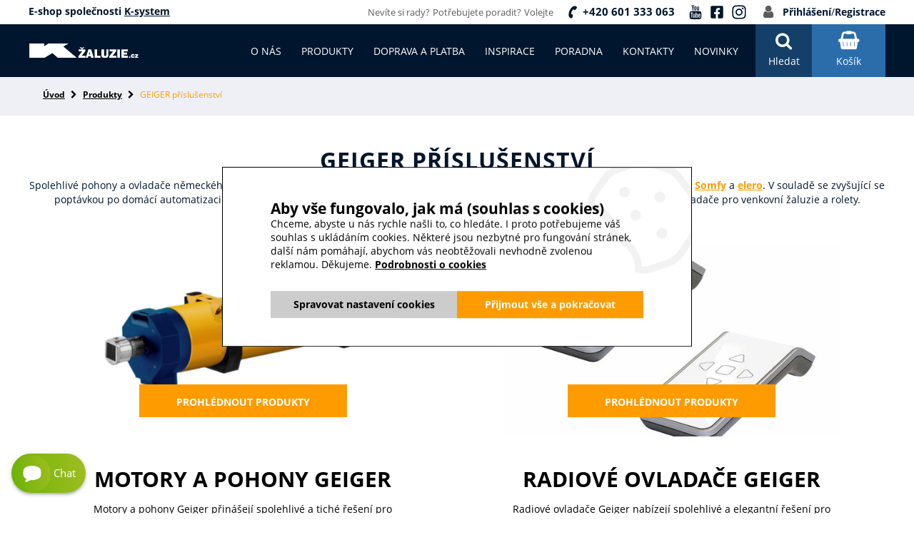

--- FILE ---
content_type: text/html; charset=utf-8
request_url: https://www.kzaluzie.cz/eshop/geiger-prislusenstvi-42
body_size: 12167
content:
<!DOCTYPE html>
<html lang="cs" xmlns="http://www.w3.org/1999/xhtml" class="">

<head>
<meta charset="utf-8">
<meta http-equiv="X-UA-Compatible" content="IE=edge">
<meta name="viewport" content="width=device-width, initial-scale=1.0, user-scalable=0, minimal-ui">
<meta name="robots" content="index, follow">
<meta name="author" content="Poski.com s.r.o.">
<meta name="keywords" content="eshop, žaluzie, sítě proti hmyzu, sítě do oken, žaluzie do plastových oken, rolety">
<meta name="description" content="Žaluzie, sítě proti hmyzu a rolety přesně podle vašich představ. Sestavte si v našem e-shopu žaluzie do plastových oken nebo třeba sítě do oken na míru.">
<meta property="og:site_name" content="Kžaluzie.cz">
<meta property="og:image" content="https://www.kzaluzie.cz/assets/images/default/og-image.jpg">
<link rel="alternate" hreflang="sk" href="https://www.kzaluzie.sk/eshop/elektroprislusenstvo-geiger-42" />
<link rel="alternate" hreflang="x-default" href="https://www.kzaluzie.sk/eshop/elektroprislusenstvo-geiger-42" />
<title>GEIGER příslušenství | Kžaluzie.cz</title>

<script>var PQ = {"clPATH":"\/"};</script><script>
window.i18n = window.i18n || {}; var i18npart = {"search-ajax-url":"hledat\/ajax","search-ajax-empty":"Hledaný výraz nenalezen","cookies-show-table":"zobrazit tabulku","cookies-hide-table":"skrýt tabulku"}; for (var w in i18npart) { window.i18n[w] = i18npart[w]; };
</script>
<!-- GA4 -->
<script async src="https://www.googletagmanager.com/gtag/js?id=G-RL16T5SK8R"></script>
<script>
window.dataLayer = window.dataLayer || [];
function gtag(){dataLayer.push(arguments);}
gtag("js", new Date());
gtag("config", 'G-RL16T5SK8R');
</script><script>
if (typeof(gtag) !== "undefined") {
    gtag("event", "page_view", {"page_location":"https:\/\/www.kzaluzie.cz\/eshop\/geiger-prislusenstvi-42","page_title":"GEIGER p\u0159\u00edslu\u0161enstv\u00ed"});
}
</script><!-- End GA4 -->
<link rel="stylesheet" type="text/css" href="/assets/css/fonts.min.css?t=1662361182" />
<link rel="stylesheet" type="text/css" href="/assets/css/main.css?t=1748252256" media="all" />
<link rel="stylesheet" type="text/css" href="/assets/css/pages.css?t=1734516438" media="all" />
<link rel="stylesheet" type="text/css" href="/assets/css/cookies.css?t=1662361182" media="all" />

<script src="/assets/js/jquery.min.js?t=1662361182"></script>
<script src="/assets/js/delayed-script.js?t=1662361182"></script>
<script src="/assets/js/google-tag-manager.js?t=1662361182"></script>


<script>window.cookieConsent = 5;</script> <script>window.dataLayer = window.dataLayer || [];</script>        <script>
            gtag('consent', 'default', {"analytics_storage":"denied","ad_storage":"denied","ad_user_data":"denied","ad_personalization":"denied"});
            gtag('consent', 'update', {"analytics_storage":"granted","ad_storage":"granted","ad_user_data":"granted","ad_personalization":"granted"});
        </script>
<meta name="google-site-verification" content="wzWLuCI9GpVNaxpn_8PKWMYn5zAdbzClNBZOgiOeDuY" />


<!--[if lte IE 8]>
<script type="text/javascript" src="/assets/js/warning.min.js"></script>
<![endif]-->
</head>

<body class="location_category_getDetail locale_cs domain_kzaluzie_cz clevero-two-column-left"><script data-consent-types="[{&quot;name&quot;:&quot;ad_storage&quot;,&quot;id&quot;:4},{&quot;name&quot;:&quot;analytics_storage&quot;,&quot;id&quot;:1},{&quot;name&quot;:&quot;functionality_storage&quot;,&quot;id&quot;:0}]" data-google-tag-manager ></script>

		<script type="text/javascript">
			//<![CDATA[
			var _hwq = _hwq || [];
			_hwq.push(['setKey', '6C4D87455F1730A3952C976D4C05692D']);_hwq.push(['setTopPos', '10']);_hwq.push(['showWidget', '21']);(function() {
				var ho = document.createElement('script'); ho.type = 'text/javascript'; ho.async = true;
				ho.src = ('https:' == document.location.protocol ? 'https://ssl' : 'http://www') + '.heureka.cz/direct/i/gjs.php?n=wdgt&sak=6C4D87455F1730A3952C976D4C05692D';
				var s = document.getElementsByTagName('script')[0]; s.parentNode.insertBefore(ho, s);
			})();
			//]]>
		</script>

<!-- Google ecommerce remarketing -->
<script>
var google_tag_params = {"ecomm_pagetype":"category","ecomm_category":"GEIGER p\u0159\u00edslu\u0161enstv\u00ed"};
var google_conversion_id = 929463517;
var google_custom_params = google_tag_params;
var google_remarketing_only = true;
</script>
<script src="//www.googleadservices.com/pagead/conversion.js"></script>
<noscript>
<div style="display:inline;"><img height="1" width="1" style="border-style:none;" alt="" src="//googleads.g.doubleclick.net/pagead/viewthroughconversion/929463517/?guid=ON&amp;script=0"/></div>
</noscript>


<div class="viewport-bcg-cropper">
	
	<div id="content-holder">
		
	    <div class="top_frame">
		    <div class="center">

				<div class="text-align-left">
					E-shop společnosti <a href="https://www.ksystem.cz">K-system</a>				</div>
		        <div class="helpdesk text-align-right">
		            <span class="res_hide">Nevíte si rady?</span>
		            <span class="res_hide">Potřebujete poradit?</span>
		            <span class="res_hide">Volejte</span>
		            <a href="tel:0420601333063" rel="nofollow" class="hotlink">+420 601 333 063</a>
                    <a class="social first" href="https://www.youtube.com/channel/UCGkzkR3j6Qp2-_7co8KHj9g" target="_blank" rel="noopener"><svg xmlns="http://www.w3.org/2000/svg" width="20" height="20" viewBox="4.281 2.66 15.438 18.676"> <path fill="currentColor" d=" M14.109,15.609c0-0.469-0.139-0.699-0.409-0.699c-0.181,0.01-0.351,0.09-0.47,0.23v3.129c0.119,0.141,0.289,0.221,0.47,0.23 c0.271,0,0.409-0.23,0.409-0.7v-2.2l0,0V15.609z M17.63,15.609c0-0.469-0.159-0.709-0.47-0.709s-0.471,0.24-0.471,0.709v0.48h0.94 v-0.47l0,0V15.609z M7.58,13.35v5.92h-1v-5.92H5.44v-1h3.25v1H7.58z M10.58,19.27v-0.549c-0.25,0.35-0.63,0.59-1.06,0.639 C9.25,19.4,9,19.25,8.91,18.99c-0.06-0.25-0.09-0.5-0.08-0.76V14.13h0.92v3.79c-0.01,0.12-0.01,0.24,0,0.359 C9.74,18.4,9.83,18.49,9.95,18.5c0.01,0,0.01,0,0.02,0c0.25-0.05,0.47-0.21,0.59-0.439V14.13h0.94v5.14h-0.93H10.58z M15,17.74 c0.01,0.34-0.02,0.67-0.09,1c-0.07,0.35-0.391,0.59-0.74,0.57c-0.4-0.021-0.77-0.23-1-0.57v0.5h-0.86v-6.9h0.93v2.26 c0.22-0.34,0.6-0.55,1-0.56c0.359-0.021,0.67,0.229,0.74,0.58c0.08,0.33,0.109,0.659,0.09,1v2.05l0,0L15,17.74z M18.52,17.641 c0.01,0.199,0.01,0.399,0,0.6c-0.09,0.66-0.67,1.14-1.34,1.109c-0.439,0.021-0.859-0.18-1.119-0.529 c-0.23-0.36-0.33-0.791-0.301-1.211v-1.799c-0.029-0.42,0.07-0.851,0.29-1.211c0.49-0.609,1.38-0.709,2-0.22 c0.08,0.07,0.16,0.14,0.22,0.22c0.211,0.371,0.311,0.791,0.28,1.211v1.069H16.7v0.91c0,0.479,0.159,0.72,0.479,0.72 c0.221,0.01,0.4-0.15,0.42-0.369c0.01-0.211,0.01-0.431,0-0.641h0.95v0.141l0,0H18.52z M12.23,8.13c0,0.49-0.15,0.73-0.45,0.73 c-0.3,0-0.45-0.24-0.45-0.73V5.99c0-0.479,0.15-0.72,0.45-0.72c0.3,0,0.45,0.24,0.45,0.72V8.13L12.23,8.13z M19.71,15.99 c0.04-1.221-0.05-2.44-0.271-3.64c-0.189-0.8-0.85-1.41-1.67-1.52c-1.279-0.14-3.209-0.21-5.779-0.21s-4.5,0.07-5.77,0.21 c-0.4,0.05-0.77,0.22-1.07,0.49c-0.29,0.27-0.5,0.61-0.6,1c-0.21,1.209-0.3,2.44-0.26,3.67c-0.04,1.22,0.05,2.439,0.27,3.64 c0.09,0.39,0.3,0.74,0.6,1c0.3,0.271,0.67,0.44,1.07,0.479c1.92,0.17,3.85,0.25,5.78,0.221c1.93,0.029,3.86-0.051,5.78-0.221 c0.399-0.039,0.771-0.209,1.06-0.479c0.291-0.271,0.5-0.61,0.601-1C19.66,18.43,19.75,17.21,19.71,15.99L19.71,15.99z M8.62,5.4 L7.88,2.66H6.77c0.19,0.58,0.42,1.23,0.68,1.95c0.26,0.72,0.48,1.46,0.64,2.21v2.82h1V6.82l1.26-4.15H9.32L8.62,5.4z M13.18,6.13 c0.041-0.43-0.07-0.85-0.289-1.22C12.41,4.3,11.53,4.2,10.92,4.68c-0.09,0.07-0.17,0.15-0.23,0.23c-0.22,0.37-0.33,0.79-0.29,1.22 v1.86c-0.03,0.43,0.07,0.86,0.29,1.23c0.48,0.61,1.36,0.71,1.97,0.23c0.09-0.07,0.17-0.15,0.23-0.23c0.219-0.37,0.33-0.8,0.289-1.23 V6.13L13.18,6.13z M15.721,4.44v4c-0.111,0.23-0.33,0.4-0.591,0.45c-0.12,0-0.22-0.1-0.22-0.22V8.66c-0.01-0.12-0.01-0.24,0-0.36 V4.44h-0.96v4.1c-0.011,0.26,0.021,0.53,0.079,0.78c0.091,0.26,0.341,0.42,0.611,0.39c0.43-0.05,0.83-0.29,1.069-0.65v0.58h0.95 v-5.2H15.721z"></path> </svg></a>
                    <a class="social" href="https://www.facebook.com/kzaluziecz/" target="_blank" rel="noopener"><svg xmlns="http://www.w3.org/2000/svg" width="20" height="20" viewBox="0 0 448 512"><path fill="currentColor" d="M400 32H48A48 48 0 0 0 0 80v352a48 48 0 0 0 48 48h137.25V327.69h-63V256h63v-54.64c0-62.15 37-96.48 93.67-96.48 27.14 0 55.52 4.84 55.52 4.84v61h-31.27c-30.81 0-40.42 19.12-40.42 38.73V256h68.78l-11 71.69h-57.78V480H400a48 48 0 0 0 48-48V80a48 48 0 0 0-48-48z"></path></svg></a>
                    <a class="social" href="https://www.instagram.com/k_system.sk/?hl=cs" target="_blank" rel="noopener"><svg xmlns="http://www.w3.org/2000/svg" width="22" height="22" viewBox="0 0 448 512"><path fill="currentColor" d="M224.1 141c-63.6 0-114.9 51.3-114.9 114.9s51.3 114.9 114.9 114.9S339 319.5 339 255.9 287.7 141 224.1 141zm0 189.6c-41.1 0-74.7-33.5-74.7-74.7s33.5-74.7 74.7-74.7 74.7 33.5 74.7 74.7-33.6 74.7-74.7 74.7zm146.4-194.3c0 14.9-12 26.8-26.8 26.8-14.9 0-26.8-12-26.8-26.8s12-26.8 26.8-26.8 26.8 12 26.8 26.8zm76.1 27.2c-1.7-35.9-9.9-67.7-36.2-93.9-26.2-26.2-58-34.4-93.9-36.2-37-2.1-147.9-2.1-184.9 0-35.8 1.7-67.6 9.9-93.9 36.1s-34.4 58-36.2 93.9c-2.1 37-2.1 147.9 0 184.9 1.7 35.9 9.9 67.7 36.2 93.9s58 34.4 93.9 36.2c37 2.1 147.9 2.1 184.9 0 35.9-1.7 67.7-9.9 93.9-36.2 26.2-26.2 34.4-58 36.2-93.9 2.1-37 2.1-147.8 0-184.8zM398.8 388c-7.8 19.6-22.9 34.7-42.6 42.6-29.5 11.7-99.5 9-132.1 9s-102.7 2.6-132.1-9c-19.6-7.8-34.7-22.9-42.6-42.6-11.7-29.5-9-99.5-9-132.1s-2.6-102.7 9-132.1c7.8-19.6 22.9-34.7 42.6-42.6 29.5-11.7 99.5-9 132.1-9s102.7-2.6 132.1 9c19.6 7.8 34.7 22.9 42.6 42.6 11.7 29.5 9 99.5 9 132.1s2.7 102.7-9 132.1z"></path></svg></a>
		            <span class="login_registration">
		                <a href="/uzivatel/prihlaseni" rel="nofollow">Přihlášení</a><span>/</span><a href="/uzivatel/registrace" rel="nofollow">Registrace</a>
		            </span>
		        </div>
		    </div>
		</div>


<header class="frame-header">
    <div class="center vertical-middle">
        <div class="vertical-content">

            <a href="/" class="logo-frame vertical-middle"><img class="lazy" src="[data-uri]" data-src="/assets/images/logo_kzaluzie_cs.svg" alt="" width="155.27" height="20.7"/></a>

            <div class="hmb-nav js-hmb-nav"></div>
            <div class="respo-user js-user"></div>
                                                                            <div class="slide-cart js-slide-cart-content">
                                        
                    <a href="/kosik" rel="nofollow" class="header-cart"><span>Košík</span></a>

                    <div class="cart-content-slide">
                        <div class="first_cart">
                                                                                </div>
                                            </div>
                </div>
                        <div class="header-search"><span>Hledat</span></div>
            <nav class="header-nav vertical-middle">
                <ul>
                    <li><a itemprop="discussionUrl" href="/" title="" class=""><span itemprop="headline"></span></a></li><li><a itemprop="discussionUrl" href="/o-nas" title="O nás" class=""><span itemprop="headline">O nás</span></a></li><li><a itemprop="discussionUrl" href="/eshop" title="Produkty" class=" produkty"><span itemprop="headline">Produkty</span></a></li><li><a itemprop="discussionUrl" href="/doprava" title="Doprava a platba" class=""><span itemprop="headline">Doprava a platba</span></a></li><li><a itemprop="discussionUrl" href="/inspirace" title="Inspirace" class=""><span itemprop="headline">Inspirace</span></a></li><li><a itemprop="discussionUrl" href="/poradna" title="Poradna" class=""><span itemprop="headline">Poradna</span></a></li><li><a itemprop="discussionUrl" href="/kontakty" title="Kontakty" class=""><span itemprop="headline">Kontakty</span></a></li><li><a itemprop="discussionUrl" href="/novinky/2026" title="Novinky" class=""><span itemprop="headline">Novinky</span></a></li>                </ul>
            </nav>

        </div>
    </div>
    <div class="search-wrapper">
        <div class="center">
                            <form method="get" action="/hledat" class="search-new js-top-search">
                    <div class="seatch-label">
                        <input type="text" name="q" placeholder="Zadejte např. název produktu" value="" class="searchInput" autocomplete="off" />
                        <button type="submit" class="submit"><i class="fa fa-search" aria-hidden="true"></i></button>
                    </div>

                    <usl id="whisper" style="display: none;" class="js-searcher search-ajax-result">
                        <li><div class="no-results">Žádné výsledky k zobrazení.</div></li>
                    </usl>
                </form>
            
            <div class="category_navigation"><div class="border">
                <!-- Swiper -->
                <div class="swiper-container JS-cat-swiper">
                    <div class="swiper-wrapper">
                                                                            
                            <div class="swiper-slide">
                                <a href="/eshop/zaluzie-22" class="top_cat">
                                    <span class="thumbnail"><img class="lazy " data-src="/data/storage/thumbs/420x274-scalecrop/images/6r-2.jpg" src="[data-uri]" alt="Žaluzie" title="Žaluzie" width="420" height="274" /></span>                                    Žaluzie                                </a>
                                                                    <ul class="small_bullets">
                                                                                    <li><a href="/eshop/p/horizontalni-zaluzie-0-2">Horizontální žaluzie</a></li>
                                                                                    <li><a href="/eshop/p/vertikalni-zaluzie-0-1">Vertikální žaluzie</a></li>
                                                                                    <li><a href="/eshop/p/vodici-profily-u-profil-0-414">Zateplovací polystyren s U-profilem</a></li>
                                                                            </ul>
                                                            </div>
                                                    
                            <div class="swiper-slide">
                                <a href="/eshop/site-proti-hmyzu-21" class="top_cat">
                                    <span class="thumbnail"><img class="lazy " data-src="/data/storage/thumbs/420x274-scalecrop/images/okenne-siete-2.jpg" src="[data-uri]" alt="Sítě proti hmyzu" title="Sítě proti hmyzu" width="420" height="274" /></span>                                    Sítě proti hmyzu                                </a>
                                                                    <ul class="small_bullets">
                                                                                    <li><a href="/eshop/p/sietky-proti-hmyzu-pre-hlinikove-okna-0-441">Sítě do Al oken</a></li>
                                                                                    <li><a href="/eshop/p/site-proti-hmyzu-do-dveri-0-150">Sítě do dveří</a></li>
                                                                                    <li><a href="/eshop/p/site-do-oken-0-3">Sítě proti hmyzu do oken</a></li>
                                                                            </ul>
                                                            </div>
                                                    
                            <div class="swiper-slide">
                                <a href="/eshop/dily-a-prislusenstvi-1" class="top_cat">
                                    <span class="thumbnail"><img class="lazy " data-src="/data/storage/thumbs/420x274-scalecrop/images/img_7083.jpg" src="[data-uri]" alt="Díly a příslušenství " title="Díly a příslušenství " width="420" height="274" /></span>                                    Díly a příslušenství                                 </a>
                                                                    <ul class="small_bullets">
                                                                                    <li><a href="/eshop/nahradni-dily-pro-kolejnice-na-zavesy-48">Náhradní díly pro kolejnice na závěsy</a></li>
                                                                                    <li><a href="/eshop/nahradni-dily-pro-horizontalni-zaluzie-2">pro horizontální žaluzie</a></li>
                                                                                    <li><a href="/eshop/nahradni-dily-pro-venkovni-zaluzie-41">pro venkovní žaluzie</a></li>
                                                                                    <li><a href="/eshop/nahradni-dily-pro-vertikalni-zaluzie-3">pro vertikální žaluzie</a></li>
                                                                                    <li><a href="/eshop/nahradni-dily-pro-site-do-oken-4">pro sítě do oken</a></li>
                                                                                    <li><a href="/eshop/nahradni-dily-pro-site-do-dveri-11">pro sítě do dveří</a></li>
                                                                            </ul>
                                                            </div>
                                                    
                            <div class="swiper-slide">
                                <a href="/eshop/somfy-prislusenstvi-28" class="top_cat">
                                    <span class="thumbnail"><img class="lazy " data-src="/data/storage/thumbs/420x274-scalecrop/images/somfy_produkt_pic.jpg" src="[data-uri]" alt="SOMFY příslušenství" title="SOMFY příslušenství" width="420" height="274" /></span>                                    SOMFY příslušenství                                </a>
                                                                    <ul class="small_bullets">
                                                                                    <li><a href="/eshop/chytra-domacnost-io-home-control-33">Chytrá domácnost Somfy</a></li>
                                                                                    <li><a href="/eshop/motory-a-pohony-somfy-29">Motory a pohony Somfy</a></li>
                                                                                    <li><a href="/eshop/cidla-a-senzory-znacky-somfy-31">Senzory Somfy</a></li>
                                                                                    <li><a href="/eshop/ridici-jednotky-a-ovladace-znacky-somfy-30">Řízení Somfy</a></li>
                                                                                    <li><a href="/eshop/tepelne-zarice-osvetleni-kamery-a-jine-doplnky-somfy-34">Ostatní doplnkové příslušenství Somfy</a></li>
                                                                            </ul>
                                                            </div>
                                                    
                            <div class="swiper-slide">
                                <a href="/eshop/elero-prislusenstvi-35" class="top_cat">
                                    <span class="thumbnail"><img class="lazy " data-src="/data/storage/thumbs/420x274-scalecrop/images/elero_pic_logo.jpg" src="[data-uri]" alt="Elero příslušenství" title="Elero příslušenství" width="420" height="274" /></span>                                    Elero příslušenství                                </a>
                                                                    <ul class="small_bullets">
                                                                                    <li><a href="/eshop/motory-a-pohony-elero-38">Motory a pohony elero</a></li>
                                                                                    <li><a href="/eshop/radiove-ovladace-znacky-elero-39">Radiové řízení elero</a></li>
                                                                                    <li><a href="/eshop/cidla-a-senzory-znacky-elero-37">Čidla a senzory značky elero</a></li>
                                                                                    <li><a href="/eshop/kablove-ovladace-elero-36">Kablové řízení elero</a></li>
                                                                            </ul>
                                                            </div>
                                                    
                            <div class="swiper-slide">
                                <a href="/eshop/geiger-prislusenstvi-42" class="top_cat">
                                    <span class="thumbnail"><img class="lazy " data-src="/data/storage/thumbs/420x274-scalecrop/images/geiger_pic_logo.jpg_1k.jpg" src="[data-uri]" alt="GEIGER příslušenství" title="GEIGER příslušenství" width="420" height="274" /></span>                                    GEIGER příslušenství                                </a>
                                                                    <ul class="small_bullets">
                                                                                    <li><a href="/eshop/motory-a-pohony-geiger-43">Motory a pohony Geiger</a></li>
                                                                                    <li><a href="/eshop/radiove-ovladace-geiger-44">Ovládání Geiger</a></li>
                                                                            </ul>
                                                            </div>
                                                    
                            <div class="swiper-slide">
                                <a href="/eshop/a-ok-prislusenstvi-45" class="top_cat">
                                    <span class="thumbnail"><img class="lazy " data-src="/data/storage/thumbs/420x274-scalecrop/images/eshop/loga/aok.png" src="[data-uri]" alt="A-OK příslušenství" title="A-OK příslušenství" width="420" height="274" /></span>                                    A-OK příslušenství                                </a>
                                                                    <ul class="small_bullets">
                                                                                    <li><a href="/eshop/radiove-ovladace-a-ok-47">Řízení A-OK</a></li>
                                                                                    <li><a href="/eshop/motory-a-pohony-a-ok-46">Motory a pohony A-OK</a></li>
                                                                            </ul>
                                                            </div>
                                            </div>
                </div>
                <!-- Add Arrows -->
                    <div class="swiper-button-next nnext"></div>
                    <div class="swiper-button-prev pprev"></div>
            </div></div>
        </div>
    </div>
</header>


					<div class="row breadcrumb">
				<div class="inner">
					<ul class="breadcrumb-2">
						<li><a class="breadcrumbs-home" href="/">Úvod</a></li><li><a class="level0 first" href="/eshop">Produkty</a></li><li><span class="level1 last">GEIGER příslušenství</span></li>					</ul>
				</div>
			</div>
		
											<section class="row_cat_n_product">
	<div class="center">
		<div class="inline_boxs text-align-center">

		<div class="module_action module_category action_getDetail">

</div>
		
<header>
    <h1>GEIGER příslušenství</h1>    	    <p>Spolehlivé pohony a ovladače německého výrobce&nbsp;<strong>Geiger</strong> vyplňují mezeru, která vznikla nedostatkem motorů&nbsp;a elektropříslušenství značek&nbsp;<a href="https://www.kzaluzie.cz/eshop/somfy-prislusenstvi-28">Somfy</a> a <a href="https://www.kzaluzie.cz/eshop/elero-prislusenstvi-35">elero</a>. V souladě se zvyšující se poptávkou po domácí automatizaci značky <strong>LOXONE</strong> jsme rozšířili nabídku o kompatibilní produkty. Tu najdete potřebné pohony a ovladače pro venkovní žaluzie a rolety.</p>
	</header>


    												
<div class="big_box">
	<div class="relative_box">
		<span class="thumbnail"><a href="/eshop/motory-a-pohony-geiger-43" title="Motory a pohony Geiger" class="not-new-window"><img class="lazy " data-src="/data/storage/thumbs/563x320-scalecrop/images/motor-gj56-air.png" src="[data-uri]" alt="Motory a pohony Geiger" title="Motory a pohony Geiger" width="563" height="320" /></a></span>		<div class="btn_box_absolute"><a href="/eshop/motory-a-pohony-geiger-43" class="btn_type_2 big">Prohlédnout produkty</a></div>
		<div class="product-symptoms"></div>	</div>
	<div class="sub_header">
		<h2><h2 class="category-name js-stejna-vyska"><a title="Motory a pohony Geiger" href="/eshop/motory-a-pohony-geiger-43"><span>Motory a pohony Geiger</span></a></h2></h2>
	</div>
	<div class="cut-text lines-3">
		<p class="product-description textCut">​Motory a pohony Geiger přinášejí spolehlivé a tiché řešení pro automatizaci žaluzií, rolet i markýz ...</p>	</div>
	</div>
							
<div class="big_box">
	<div class="relative_box">
		<span class="thumbnail"><a href="/eshop/radiove-ovladace-geiger-44" title="Radiové ovladače Geiger" class="not-new-window"><img class="lazy " data-src="/data/storage/thumbs/563x320-scalecrop/images/ovladac-gf2300-air.jpg" src="[data-uri]" alt="Radiové ovladače Geiger" title="Radiové ovladače Geiger" width="563" height="320" /></a></span>		<div class="btn_box_absolute"><a href="/eshop/radiove-ovladace-geiger-44" class="btn_type_2 big">Prohlédnout produkty</a></div>
		<div class="product-symptoms"></div>	</div>
	<div class="sub_header">
		<h2><h2 class="category-name js-stejna-vyska"><a title="Radiové ovladače Geiger" href="/eshop/radiove-ovladace-geiger-44"><span>Radiové ovladače Geiger</span></a></h2></h2>
	</div>
	<div class="cut-text lines-3">
		<p class="product-description textCut">​Radiové ovladače Geiger nabízejí spolehlivé a elegantní řešení pro bezdrátové ovládání venkovních ž ...</p>	</div>
	</div>
					
		
		<div class="text-align-center col-md-12">
					</div>

		</div>
		<div class="text">
            <h2>Více&nbsp;o&nbsp;náhradních dílech&nbsp;Geiger</h2>

<p><meta charset="utf-8" /></p>

<p dir="ltr">Německý výrobce&nbsp;společnosť <strong>Geiger</strong> má bohatou&nbsp;historii&nbsp;výroby pohonů&nbsp;a elektropříslušenství pro vnitřní a venkovní stínící techniku. Společnost&nbsp;Geiger ve spolupráci se&nbsp;společností&nbsp;<strong>LOXONE</strong> vyvinula celkem nový pohon s množstvím výhodných funkcí. <a href="https://www.ksystem.sk/kategorie/vonkajsie-zaluzie-337" target="_blank">Venkovní žaluzie</a>&nbsp;<strong>K-system</strong>&nbsp;s motorem Geiger AIR jsou ověřenou volbou v systému domácí automatizace u Loxon partnerů. Proto u nás najdete i náhradní díly kompatibilní s tímto systémem.&nbsp;</p>

<blockquote>
<p dir="ltr"><em>Trubkový motor vybavený bezdrátovou komunikací&nbsp;Loxone Air udělá z vašich žaluzií dokonalého sluhu. V závislosti na r</em>ů<em>znych okolnostech </em>&nbsp;(poloha slunce, teplota, aj.) řídí chytrý dům motory ve spolupráci s vytápěním, chlazení či osvětlením. Jenom tak získáte od stínící techniky skutečně maximální komfort i úsporu energií.&nbsp;</p>
</blockquote>

<p dir="ltr"><strong>Motory Geiger</strong>&nbsp;jsou vhodné nejen pro novostavby ale i pro rekonstrukce. V případě zájmu vám rádi zprostředkujeme kontakt s nejbližším &nbsp;Loxon&nbsp;partnerem.</p>

<p dir="ltr">Motory a příslušenství si můžete objednat například z gauče a&nbsp;prostřednictvím kuriéra vám zásilku doručíme až domů.</p>
		</div>
	</div>
</section>


		<footer class="row">
    <div class="center">
        <div class="inline_boxs">

            <div class="footer_box">
                <a href="/" title="" class="footer_logo"><img width="200" height="74" src="/assets/images/logo_kzaluzie_cs.svg" alt="logo_kzaluzie_cs"></a>

                <p>K-system, spol. s.r.o.</p>
                <p>SNP 2780/170, 965 01</p>
                <p>Žiar nad Hronom</p>

                <a href="/kontakty" title="" class="footer_more">více &#187;</a>
            </div>

                            <div class="footer_box">
                                            <div class="footer_box-title">O společnosti</div>
                                                                                            <a href="/o-nas" title="">O nás</a>
                                                                                                <a href="/kontakty" title="">Kontakty</a>
                                                                                                <a href="/zasady-ochrany-osobnich-udaju" title="">Zásady ochrany osobních údajů</a>
                                                            </div>
                            <div class="footer_box">
                                            <div class="footer_box-title">Nakupování</div>
                                                                                            <a href="/doprava" title="">Doprava a platba</a>
                                                                                                <a href="/obchodni-podminky" title="">Obchodní podmínky</a>
                                                                                                <a href="/zpracovani-osobnich-udaju" title="">Zpracování osobních údajů</a>
                                                            </div>
                            <div class="footer_box">
                                            <div class="footer_box-title">Užitečné informace</div>
                                                                                            <a href="/poradna" title="">Poradna</a>
                                                                                                <a href="/inspirace" title="">Inspirace</a>
                                                                                                <a href="/novinky/2022" title="">Novinky</a>
                                                            </div>
            
            <div class="footer_box text-align-right">
                <span class="ico_p">
                     <img class="lazy" src="[data-uri]" data-src="/assets/images/anniversary-30-cs.png" alt="Ksystem 1991-2018" width="103" height="78"/>
                    <div>1991 - 2026</div>
                </span>
                <span class="ico_p"><div id="showHeurekaBadgeHere-12"></div>
                    
                </span>

                <!-- widget pro shop roku pro CZ a SK -->
                            </div>
        </div>

        <div class="inline_boxs text-align-right pays">
            <div class="col-md-6 col-xs-12 footer-text">
				<p>Na našich stránkách najdete kromě našich realizací i fotografie realizací našich dodavatelů, které jsou zveřejněny se souhlasem podle článku 6 odst. 1 písm. a) Nařízení Evropského parlamentu a Rady (EU) 2016/679 o ochraně fyzických osob při zpracovávání osobních údajů a o volném pohybu těchto údajů a zákona NR SR č. 18/2018 Z. z. o ochraně osobních údajů a o změně některých zákonů.</p>
            </div>			
            <div class="col-md-6 col-xs-12">
                <a href="" rel="nofollow"><img width="125" height="31" class="lazy" src="[data-uri]" data-src="/assets/images/paticka_icon3.png" alt="ikona 1" /></a>
                <a href="" rel="nofollow"><img width="84" height="31" class="lazy" src="[data-uri]" data-src="/assets/images/paticka_icon4.png" alt="ikona 2" /></a>
                <a href="" rel="nofollow"><img width="52" height="31" class="lazy" src="[data-uri]" data-src="/assets/images/paticka_icon5.png" alt="ikona 3" /></a>
                <a href="https://www.najnakup.sk/" target="_blank" rel="noopener"><img width="124" height="31" class="lazy" src="[data-uri]" data-src="/assets/images/najnakup-logo.png" alt="ikona 4" /></a>
                <a href="https://www.pricemania.sk" target="_blank" rel="noopener" title="Pricemania.sk – Porovnanie cien"><img width="88" height="31" class="lazy" src="[data-uri]" data-src="/assets/images/paticka-pricemania.jpg" alt="Pricemania.sk – Porovnanie cien" /></a>
                <div class="socials">
                                        <a class="social" href="https://www.youtube.com/channel/UCGkzkR3j6Qp2-_7co8KHj9g" target="_blank" rel="noopener"><svg xmlns="http://www.w3.org/2000/svg" width="28" height="28" viewBox="4.281 2.66 15.438 18.676"> <path fill="currentColor" d=" M14.109,15.609c0-0.469-0.139-0.699-0.409-0.699c-0.181,0.01-0.351,0.09-0.47,0.23v3.129c0.119,0.141,0.289,0.221,0.47,0.23 c0.271,0,0.409-0.23,0.409-0.7v-2.2l0,0V15.609z M17.63,15.609c0-0.469-0.159-0.709-0.47-0.709s-0.471,0.24-0.471,0.709v0.48h0.94 v-0.47l0,0V15.609z M7.58,13.35v5.92h-1v-5.92H5.44v-1h3.25v1H7.58z M10.58,19.27v-0.549c-0.25,0.35-0.63,0.59-1.06,0.639 C9.25,19.4,9,19.25,8.91,18.99c-0.06-0.25-0.09-0.5-0.08-0.76V14.13h0.92v3.79c-0.01,0.12-0.01,0.24,0,0.359 C9.74,18.4,9.83,18.49,9.95,18.5c0.01,0,0.01,0,0.02,0c0.25-0.05,0.47-0.21,0.59-0.439V14.13h0.94v5.14h-0.93H10.58z M15,17.74 c0.01,0.34-0.02,0.67-0.09,1c-0.07,0.35-0.391,0.59-0.74,0.57c-0.4-0.021-0.77-0.23-1-0.57v0.5h-0.86v-6.9h0.93v2.26 c0.22-0.34,0.6-0.55,1-0.56c0.359-0.021,0.67,0.229,0.74,0.58c0.08,0.33,0.109,0.659,0.09,1v2.05l0,0L15,17.74z M18.52,17.641 c0.01,0.199,0.01,0.399,0,0.6c-0.09,0.66-0.67,1.14-1.34,1.109c-0.439,0.021-0.859-0.18-1.119-0.529 c-0.23-0.36-0.33-0.791-0.301-1.211v-1.799c-0.029-0.42,0.07-0.851,0.29-1.211c0.49-0.609,1.38-0.709,2-0.22 c0.08,0.07,0.16,0.14,0.22,0.22c0.211,0.371,0.311,0.791,0.28,1.211v1.069H16.7v0.91c0,0.479,0.159,0.72,0.479,0.72 c0.221,0.01,0.4-0.15,0.42-0.369c0.01-0.211,0.01-0.431,0-0.641h0.95v0.141l0,0H18.52z M12.23,8.13c0,0.49-0.15,0.73-0.45,0.73 c-0.3,0-0.45-0.24-0.45-0.73V5.99c0-0.479,0.15-0.72,0.45-0.72c0.3,0,0.45,0.24,0.45,0.72V8.13L12.23,8.13z M19.71,15.99 c0.04-1.221-0.05-2.44-0.271-3.64c-0.189-0.8-0.85-1.41-1.67-1.52c-1.279-0.14-3.209-0.21-5.779-0.21s-4.5,0.07-5.77,0.21 c-0.4,0.05-0.77,0.22-1.07,0.49c-0.29,0.27-0.5,0.61-0.6,1c-0.21,1.209-0.3,2.44-0.26,3.67c-0.04,1.22,0.05,2.439,0.27,3.64 c0.09,0.39,0.3,0.74,0.6,1c0.3,0.271,0.67,0.44,1.07,0.479c1.92,0.17,3.85,0.25,5.78,0.221c1.93,0.029,3.86-0.051,5.78-0.221 c0.399-0.039,0.771-0.209,1.06-0.479c0.291-0.271,0.5-0.61,0.601-1C19.66,18.43,19.75,17.21,19.71,15.99L19.71,15.99z M8.62,5.4 L7.88,2.66H6.77c0.19,0.58,0.42,1.23,0.68,1.95c0.26,0.72,0.48,1.46,0.64,2.21v2.82h1V6.82l1.26-4.15H9.32L8.62,5.4z M13.18,6.13 c0.041-0.43-0.07-0.85-0.289-1.22C12.41,4.3,11.53,4.2,10.92,4.68c-0.09,0.07-0.17,0.15-0.23,0.23c-0.22,0.37-0.33,0.79-0.29,1.22 v1.86c-0.03,0.43,0.07,0.86,0.29,1.23c0.48,0.61,1.36,0.71,1.97,0.23c0.09-0.07,0.17-0.15,0.23-0.23c0.219-0.37,0.33-0.8,0.289-1.23 V6.13L13.18,6.13z M15.721,4.44v4c-0.111,0.23-0.33,0.4-0.591,0.45c-0.12,0-0.22-0.1-0.22-0.22V8.66c-0.01-0.12-0.01-0.24,0-0.36 V4.44h-0.96v4.1c-0.011,0.26,0.021,0.53,0.079,0.78c0.091,0.26,0.341,0.42,0.611,0.39c0.43-0.05,0.83-0.29,1.069-0.65v0.58h0.95 v-5.2H15.721z"></path> </svg></a>
                    <a class="social" href="https://www.facebook.com/kzaluziecz/" target="_blank" rel="noopener"><svg xmlns="http://www.w3.org/2000/svg" width="30" height="30" viewBox="0 0 448 512"><path fill="currentColor" d="M400 32H48A48 48 0 0 0 0 80v352a48 48 0 0 0 48 48h137.25V327.69h-63V256h63v-54.64c0-62.15 37-96.48 93.67-96.48 27.14 0 55.52 4.84 55.52 4.84v61h-31.27c-30.81 0-40.42 19.12-40.42 38.73V256h68.78l-11 71.69h-57.78V480H400a48 48 0 0 0 48-48V80a48 48 0 0 0-48-48z"></path></svg></a>
                    <a class="social last" href="https://www.instagram.com/k_system.sk/?hl=cs" target="_blank" rel="noopener"><svg xmlns="http://www.w3.org/2000/svg" width="32" height="32" viewBox="0 0 448 512"><path fill="currentColor" d="M224.1 141c-63.6 0-114.9 51.3-114.9 114.9s51.3 114.9 114.9 114.9S339 319.5 339 255.9 287.7 141 224.1 141zm0 189.6c-41.1 0-74.7-33.5-74.7-74.7s33.5-74.7 74.7-74.7 74.7 33.5 74.7 74.7-33.6 74.7-74.7 74.7zm146.4-194.3c0 14.9-12 26.8-26.8 26.8-14.9 0-26.8-12-26.8-26.8s12-26.8 26.8-26.8 26.8 12 26.8 26.8zm76.1 27.2c-1.7-35.9-9.9-67.7-36.2-93.9-26.2-26.2-58-34.4-93.9-36.2-37-2.1-147.9-2.1-184.9 0-35.8 1.7-67.6 9.9-93.9 36.1s-34.4 58-36.2 93.9c-2.1 37-2.1 147.9 0 184.9 1.7 35.9 9.9 67.7 36.2 93.9s58 34.4 93.9 36.2c37 2.1 147.9 2.1 184.9 0 35.9-1.7 67.7-9.9 93.9-36.2 26.2-26.2 34.4-58 36.2-93.9 2.1-37 2.1-147.8 0-184.8zM398.8 388c-7.8 19.6-22.9 34.7-42.6 42.6-29.5 11.7-99.5 9-132.1 9s-102.7 2.6-132.1-9c-19.6-7.8-34.7-22.9-42.6-42.6-11.7-29.5-9-99.5-9-132.1s-2.6-102.7 9-132.1c7.8-19.6 22.9-34.7 42.6-42.6 29.5-11.7 99.5-9 132.1-9s102.7-2.6 132.1 9c19.6 7.8 34.7 22.9 42.6 42.6 11.7 29.5 9 99.5 9 132.1s2.7 102.7-9 132.1z"></path></svg></a>
                </div>
            </div>
        </div>
    </div>

    <div class="row copy-row">
        <div class="inner">
            <!-- copyright -->
            
<div id="copy">
	<p>Žaluzie - Česko, Bratislava, Košice, Nitra, Trenčín, Banská Bystrica, Žiar nad Hronom, Poprad, Levice, Nové Zámky, Hurbanovo, Rimavská Sobota&nbsp;|&nbsp;&copy;&nbsp;2026</p>

<p><img width="27" height="27" src="//cdn.poski.com/_logo/logo-poski-clevero.png" alt="Clevero" /> <a target="_blank" href="https://www.tvorba-eshopy.cz" title="Clevero">Clevero.</a> Chytrý eshop na míru.</p></div>
        </div>
    </div>
    <!-- spodní boxy -->
</footer>
			</div>
</div>

<script src="/assets/js/components/cookies/popup/cookies-popup.js?t= 1662361182"></script>
<aside class="CookiesPopup CookiesPopup-middle" data-cookies-popup>
    <div class="CookiesPopup-inner" data-cookies-form>
        <div class="CookiesLoadingSpinner hidden" data-spinner><i class="fa fa-spinner spinner"></i></div>
        <h2 class="CookiesPopup-title">Aby vše fungovalo, jak má (souhlas s cookies)</h2>
        <div data-default>
            <p class="CookiesPopup-text">Chceme, abyste u nás rychle našli to, co hledáte. I proto potřebujeme váš souhlas s ukládáním cookies. Některé jsou nezbytné pro fungování stránek, další nám pomáhají, abychom vás neobtěžovali nevhodně zvolenou reklamou. Děkujeme. <a href='/zpracovani-osobnich-udaju'>Podrobnosti o cookies</a></p>
            <div class="CookiesPopup-buttonsWrapper">
                <a class="CookiesPopup-button CookiesPopup-button--disableCookies" href="/zpracovani-osobnich-udaju" data-open-fine>
                    <span>Spravovat nastavení cookies</span>
                </a>
                <a class="CookiesPopup-button CookiesPopup-button--allowCookies" href="/api/cookies-consent?back=%2Feshop%2Fgeiger-prislusenstvi-42&1=1&4=1" data-control>
                    <span>Přijmout vše a pokračovat</span>
                </a>
            </div>
        </div>
        <form action="/api/cookies-consent" method="get" data-fine-control class="hidden">
            <input type="hidden" name="back" value="/eshop/geiger-prislusenstvi-42">
            <div class="CookiesPopup-innerWrapper">
                <p class="CookiesPopup-text">Chceme, abyste u nás rychle našli to, co hledáte. I proto potřebujeme váš souhlas s ukládáním cookies. Některé jsou nezbytné pro fungování stránek, další nám pomáhají, abychom vás neobtěžovali nevhodně zvolenou reklamou. Děkujeme. <a href='/zpracovani-osobnich-udaju'>Podrobnosti o cookies</a></p>
                <div class="CookiesPopup-settings">
                                            <details class="CookiesPopup-type">
                            <summary class="CookiesPopup-typeHeader">
                                <span class="CookiesPopup-typeTitle">Nezbytné cookies</span>
                                <span class="CookiesPopup-typeStatus">Vždy aktivní</span>
                                <svg height="16" width="16" xmlns="http://www.w3.org/2000/svg" viewBox="0 0 448 512"><path fill="currentColor" d="M207.029 381.476L12.686 187.132c-9.373-9.373-9.373-24.569 0-33.941l22.667-22.667c9.357-9.357 24.522-9.375 33.901-.04L224 284.505l154.745-154.021c9.379-9.335 24.544-9.317 33.901.04l22.667 22.667c9.373 9.373 9.373 24.569 0 33.941L240.971 381.476c-9.373 9.372-24.569 9.372-33.942 0z"></path></svg>
                            </summary>
                            <div class="CookiesPopup-typeContent">
                                Jsou důležité pro bezproblémové fungování stránek jako například navigace stránky, mapy na stránkách nebo přístup k zabezpečeným sekcím. Tyto cookies není možné vypnout.                            </div>
                        </details>
                                                                <details class="CookiesPopup-type">
                            <summary class="CookiesPopup-typeHeader">
                                <label class="CookiesPopup-typeTitle" for="popup1">Analytické cookies</label>
                                <input type="hidden" value="0" name="1">
                                <div class="ToggleBase ">
    <input
        type="checkbox"
        id="popup1"        name="1"        value="1"                            >
    <div class="ToggleBase-body"></div>
</div>
                                <svg height="16" width="16" xmlns="http://www.w3.org/2000/svg" viewBox="0 0 448 512"><path fill="currentColor" d="M207.029 381.476L12.686 187.132c-9.373-9.373-9.373-24.569 0-33.941l22.667-22.667c9.357-9.357 24.522-9.375 33.901-.04L224 284.505l154.745-154.021c9.379-9.335 24.544-9.317 33.901.04l22.667 22.667c9.373 9.373 9.373 24.569 0 33.941L240.971 381.476c-9.373 9.372-24.569 9.372-33.942 0z"></path></svg>
                            </summary>
                            <div class="CookiesPopup-typeContent">
                                Pomáhají nám s analýzou webových stránek tak, aby pro vás bylo prohlížení webu co nejjednodušší a vždy jste našli to, co hledáte. Ukládání těchto cookies můžete odmítnout.                            </div>
                        </details>
                                            <details class="CookiesPopup-type">
                            <summary class="CookiesPopup-typeHeader">
                                <label class="CookiesPopup-typeTitle" for="popup4">Marketingové (personalizované) cookies</label>
                                <input type="hidden" value="0" name="4">
                                <div class="ToggleBase ">
    <input
        type="checkbox"
        id="popup4"        name="4"        value="1"                            >
    <div class="ToggleBase-body"></div>
</div>
                                <svg height="16" width="16" xmlns="http://www.w3.org/2000/svg" viewBox="0 0 448 512"><path fill="currentColor" d="M207.029 381.476L12.686 187.132c-9.373-9.373-9.373-24.569 0-33.941l22.667-22.667c9.357-9.357 24.522-9.375 33.901-.04L224 284.505l154.745-154.021c9.379-9.335 24.544-9.317 33.901.04l22.667 22.667c9.373 9.373 9.373 24.569 0 33.941L240.971 381.476c-9.373 9.372-24.569 9.372-33.942 0z"></path></svg>
                            </summary>
                            <div class="CookiesPopup-typeContent">
                                Neradi bychom vás obtěžovali nevhodně zvolenou reklamou, a proto potřebujeme ukládat marketingové cookies, která nám pomáhají lépe pochopit, co vás zajímá. Ukládání těchto cookies můžete odmítnout.                            </div>
                        </details>
                                    </div>
            </div>
            <div class="CookiesPopup-inner-advancedChoicesButtons">
                <div class="CookiesPopup-buttonsWrapper">
                    <a class="CookiesPopup-button CookiesPopup-button--disableCookies" href="/zpracovani-osobnich-udaju" data-close-fine>
                        <span>Spravovat nastavení cookies</span>
                    </a>
                    <button class="CookiesPopup-button CookiesPopup-button--allowCookies" type="submit">
                        <span>Uložit zvolené</span>
                    </button>
                    <a class="CookiesPopup-linkButton CookiesPopup-linkButton--faded" href="/api/cookies-consent?back=%2Feshop%2Fgeiger-prislusenstvi-42&1=0&4=0" data-control>
                        <span>Zakázat fungování cookies</span>
                    </a>
                </div>
            </div>
        </form>
        <svg class="CookiesPopup-icon" width="160" height="160" xmlns="http://www.w3.org/2000/svg" viewBox="0 0 512 512">
            <path fill="currentColor" d="M352 328c-13.25 0-24 10.74-24 24 0 13.25 10.75 24 24 24s24-10.75 24-24c0-13.26-10.75-24-24-24zM184 192c0-13.26-10.75-24-24-24s-24 10.74-24 24c0 13.25 10.75 24 24 24s24-10.75 24-24zm8 136c-13.25 0-24 10.74-24 24 0 13.25 10.75 24 24 24s24-10.75 24-24c0-13.26-10.75-24-24-24zm96-96c-13.25 0-24 10.74-24 24 0 13.25 10.75 24 24 24s24-10.75 24-24c0-13.26-10.75-24-24-24zm222.52 23.82c-69.97-.85-126.47-57.69-126.47-127.86-70.17 0-127-56.49-127.86-126.45C249.57.5 242.9 0 236.26 0c-20.68 0-41.18 4.85-59.79 14.33l-69.13 35.22a132.221 132.221 0 0 0-57.79 57.81l-35.1 68.88a132.645 132.645 0 0 0-12.82 80.95l12.08 76.28a132.555 132.555 0 0 0 37.16 72.96l54.77 54.76a132.036 132.036 0 0 0 72.71 37.06l76.71 12.14c6.86 1.09 13.76 1.62 20.64 1.62 20.72 0 41.25-4.88 59.89-14.38l69.13-35.22a132.221 132.221 0 0 0 57.79-57.81l35.1-68.88c12.56-24.63 17.01-52.57 12.91-79.9zm-41.42 65.36L434 390.07c-9.68 19-24.83 34.15-43.81 43.82l-69.13 35.22C307.08 476.23 291.39 480 275.7 480c-5.21 0-10.47-.41-15.63-1.23l-76.7-12.14c-21-3.33-40.05-13.04-55.09-28.08l-54.77-54.76c-15.1-15.09-24.84-34.23-28.18-55.33l-12.08-76.27c-3.35-21.12.02-42.36 9.72-61.41l35.1-68.88c9.68-19 24.83-34.15 43.81-43.82L191 42.85c11.33-5.77 23.8-9.33 36.51-10.46 13.15 63.15 63.84 112.95 127.25 124.86 11.91 63.42 61.71 114.11 124.87 127.25-1.1 12.73-4.64 25.14-10.53 36.68z"></path>
        </svg>
    </div>
</aside>

	<div id="popup-holder">

			<!-- no pop-up -->
	</div>

<div class="js-precart-textura predkosik-textura"></div>
<div class="js-precart-center precart-easy"></div>

<!-- widget pro shop roku pro CZ a SK -->

<script src="/assets/js/gaConversion.js?t=1662361182"></script>
<script src="/assets/js/underscore.min.js?t=1662361182"></script>
<script src="/assets/js/js.cookie.min.js?t=1662361182"></script>
<script src="/assets/js/lib/lazyload.min.js?t=1662361182"></script>
<script src="/assets/js/jquery-ui.min.js?t=1662361182"></script>
<script src="/assets/js/jquery.ui.datepicker-cs.min.js?t=1662361182"></script>
<script src="/assets/js/jquery.ui.touch-punch.min.js?t=1662361182"></script>
<script src="/assets/js/jquery.mobile.custom.min.js?t=1662361182"></script>
<script src="/assets/js/jquery.idTabs.js?t=1662361182"></script>
<script src="/assets/js/jquery.focused.js?t=1662361182"></script>
<script src="/assets/js/lib/stejnaVyska.js?t=1662361182"></script>
<script src="/assets/js/lib/sameHeight.js?t=1662361182"></script>
<script src="/assets/js/lib/animatedPreCart.js?t=1662361182"></script>
<script src="/assets/js/lib/automaticMenu.js?t=1662361182"></script>
<script src="/assets/js/lib/uiTabs.js?t=1662361182"></script>
<script src="/assets/js/lib/inputOnlyNumber.js?t=1662361182"></script>
<script src="/assets/js/lib/placeholder-modern.js?t=1662361182"></script>
<script src="/assets/js/lib/categoryNav.js?t=1662361182"></script>
<script src="/assets/js/lib/sum-panel.js?t=1662361182"></script>
<script src="/assets/js/lib/scroll-to-element.js?t=1662361182"></script>
<script src="/assets/js/lib/basic-tabs.js?t=1662361182"></script>
<script src="/assets/js/resolution-orientation.js?t=1662361182"></script>
<script src="/assets/js/responsive-tables.js?t=1662361182"></script>
<script src="/assets/js/lightgallery-all.min.js?t=1662361182"></script>
<script src="/assets/js/main.js?t=1666590619"></script>
<script src="/assets/js/interactiveImage.js?t=1662361182"></script>

<script src="/assets/js/modules/dotaz/diskuse.js?t=1662361182"></script>
<script src="/assets/js/modules/eshop/OrderCart.js?t=1662361182"></script>
<script src="/assets/js/modules/eshop/OrderRecapitulation.js?t=1662361182"></script>
<script src="/assets/js/modules/eshop/ProductList.js?t=1662361182"></script>
<script src="/assets/js/modules/eshop/ProductDetail.js?t=1662361182"></script>
<script src="/assets/js/modules/eshop/preCart.js?t=1662361182"></script>
<script src="/assets/js/modules/navod/hledani.js?t=1662361182"></script>
<script src="/assets/js/swiper/swiper.js?t=1662361182"></script>
<script src="/assets/js/lib/swiper-detail.js?t=1662361182"></script>


<div class="chat" data-customer-chat-fake>
    <div class="chat-wrapper">
        <div class="chat-wrapper-icon"><svg class="MuiSvgIcon-root" focusable="false" viewBox="0 0 64 64" aria-hidden="true" data-testid="widgetButtonClose" font-size-adjust="22" transform="scale(-1,1)" css="[object Object]"><path d="M.86 18.51v-.16C3.65 7.05 19.39 3 32 3s28.39 4 31.18 15.5a66.22 66.22 0 0 1 0 20.46C62 43.7 58.13 47.59 51.82 50.37l4 5A3.47 3.47 0 0 1 53.09 61a3.39 3.39 0 0 1-1.44-.31L37.11 54c-1.79.18-3.49.27-5.07.27C21 54.31 3.63 50.23.86 38.84a60.33 60.33 0 0 1 0-20.33z"></path></svg></div>
        <div class="chat-wrapper-text">Chat</div>
    </div>
</div>

<script type="text/javascript">
					//<![CDATA[
						var _hwq = _hwq || [];
						_hwq.push(['setKey', '6C4D87455F1730A3952C976D4C05692D']);_hwq.push(['showWidget', '12', '37690', 'K-Ĺžaluzie.cz', 'kzaluzie-cz']);(function() {
						var ho = document.createElement('script'); ho.type = 'text/javascript'; ho.async = true;
						ho.src = ('https:' == document.location.protocol ? 'https://ssl' : 'http://www') + '.heureka.cz/direct/i/gjs.php?n=wdgt&sak=6C4D87455F1730A3952C976D4C05692D';
						var s = document.getElementsByTagName('script')[0]; s.parentNode.insertBefore(ho, s);
						})();
					//]]>
				</script>


</body>
</html>

--- FILE ---
content_type: text/css
request_url: https://www.kzaluzie.cz/assets/css/main.css?t=1748252256
body_size: 45067
content:
@charset "UTF-8";
/*! normalize.css v7.0.0 | MIT License | github.com/necolas/normalize.css */
/* Document
   ========================================================================== */
/**
 * 1. Correct the line height in all browsers.
 * 2. Prevent adjustments of font size after orientation changes in
 *    IE on Windows Phone and in iOS.
 */
html {
  line-height: 1.15;
  /* 1 */
  -ms-text-size-adjust: 100%;
  /* 2 */
  -webkit-text-size-adjust: 100%;
  /* 2 */
  background-color: #fff; }

/* Sections
   ========================================================================== */
/**
 * Remove the margin in all browsers (opinionated).
 */
body {
  margin: 0;
  font-family: "Open Sans", sans-serif;
  font-weight: 400;
  background-repeat: no-repeat;
  background-color: #fff; }
  @media (max-width: 520px) {
    body {
      background-position: top 420px center; } }

/**
 * Add the correct display in IE 9-.
 */
article,
aside,
footer,
header,
nav,
section {
  display: block; }

/**
 * Correct the font size and margin on `h1` elements within `section` and
 * `article` contexts in Chrome, Firefox, and Safari.
 */
h1 {
  font-size: 2em;
  margin: 0.67em 0; }

/* Grouping content
   ========================================================================== */
/**
 * Add the correct display in IE 9-.
 * 1. Add the correct display in IE.
 */
figcaption,
figure,
main {
  /* 1 */
  display: block; }

/**
 * Add the correct margin in IE 8.
 */
figure {
  margin: 1em 40px; }

/**
 * 1. Add the correct box sizing in Firefox.
 * 2. Show the overflow in Edge and IE.
 */
hr {
  box-sizing: content-box;
  /* 1 */
  height: 0;
  /* 1 */
  overflow: visible;
  /* 2 */ }

/**
 * 1. Correct the inheritance and scaling of font size in all browsers.
 * 2. Correct the odd `em` font sizing in all browsers.
 */
pre {
  font-family: monospace, monospace;
  /* 1 */
  font-size: 1em;
  /* 2 */ }

/* Text-level semantics
   ========================================================================== */
/**
 * 1. Remove the gray background on active links in IE 10.
 * 2. Remove gaps in links underline in iOS 8+ and Safari 8+.
 */
a {
  background-color: transparent;
  /* 1 */
  -webkit-text-decoration-skip: objects;
  /* 2 */ }

/**
 * 1. Remove the bottom border in Chrome 57- and Firefox 39-.
 * 2. Add the correct text decoration in Chrome, Edge, IE, Opera, and Safari.
 */
abbr[title] {
  border-bottom: none;
  /* 1 */
  text-decoration: underline;
  /* 2 */
  text-decoration: underline dotted;
  /* 2 */ }

/**
 * Prevent the duplicate application of `bolder` by the next rule in Safari 6.
 */
b,
strong {
  font-weight: inherit; }

/**
 * Add the correct font weight in Chrome, Edge, and Safari.
 */
b,
strong {
  font-weight: bolder; }

/**
 * 1. Correct the inheritance and scaling of font size in all browsers.
 * 2. Correct the odd `em` font sizing in all browsers.
 */
code,
kbd,
samp {
  font-family: monospace, monospace;
  /* 1 */
  font-size: 1em;
  /* 2 */ }

/**
 * Add the correct font style in Android 4.3-.
 */
dfn {
  font-style: italic; }

/**
 * Add the correct background and color in IE 9-.
 */
mark {
  background-color: #ff0;
  color: #000; }

/**
 * Add the correct font size in all browsers.
 */
small {
  font-size: 80%; }

/**
 * Prevent `sub` and `sup` elements from affecting the line height in
 * all browsers.
 */
sub,
sup {
  font-size: 75%;
  line-height: 0;
  position: relative;
  vertical-align: baseline; }

sub {
  bottom: -0.25em; }

sup {
  top: -0.5em; }

/* Embedded content
   ========================================================================== */
/**
 * Add the correct display in IE 9-.
 */
audio,
video {
  display: inline-block; }

/**
 * Add the correct display in iOS 4-7.
 */
audio:not([controls]) {
  display: none;
  height: 0; }

/**
 * Remove the border on images inside links in IE 10-.
 */
img {
  border-style: none; }

/**
 * Hide the overflow in IE.
 */
svg:not(:root) {
  overflow: hidden; }

/* Forms
   ========================================================================== */
/**
 * 1. Change the font styles in all browsers (opinionated).
 * 2. Remove the margin in Firefox and Safari.
 */
button,
input,
optgroup,
select,
textarea {
  font-family: sans-serif;
  /* 1 */
  font-size: 100%;
  /* 1 */
  line-height: 1.15;
  /* 1 */
  margin: 0;
  /* 2 */
  outline: none; }

button {
  cursor: pointer; }

/**
 * Show the overflow in IE.
 * 1. Show the overflow in Edge.
 */
button,
input {
  /* 1 */
  overflow: visible;
  outline: none; }

/**
 * Remove the inheritance of text transform in Edge, Firefox, and IE.
 * 1. Remove the inheritance of text transform in Firefox.
 */
button,
select {
  /* 1 */
  text-transform: none; }

/**
 * 1. Prevent a WebKit bug where (2) destroys native `audio` and `video`
 *    controls in Android 4.
 * 2. Correct the inability to style clickable types in iOS and Safari.
 */
button,
html [type="button"],
[type="reset"],
[type="submit"] {
  -webkit-appearance: button;
  /* 2 */ }

/**
 * Remove the inner border and padding in Firefox.
 */
button::-moz-focus-inner,
[type="button"]::-moz-focus-inner,
[type="reset"]::-moz-focus-inner,
[type="submit"]::-moz-focus-inner {
  border-style: none;
  padding: 0; }

/**
 * Restore the focus styles unset by the previous rule.
 */
button:-moz-focusring,
[type="button"]:-moz-focusring,
[type="reset"]:-moz-focusring,
[type="submit"]:-moz-focusring {
  outline: 1px dotted ButtonText; }

/**
 * Correct the padding in Firefox.
 */
fieldset {
  padding: 0.35em 0.75em 0.625em; }

/**
 * 1. Correct the text wrapping in Edge and IE.
 * 2. Correct the color inheritance from `fieldset` elements in IE.
 * 3. Remove the padding so developers are not caught out when they zero out
 *    `fieldset` elements in all browsers.
 */
legend {
  box-sizing: border-box;
  /* 1 */
  color: inherit;
  /* 2 */
  display: table;
  /* 1 */
  max-width: 100%;
  /* 1 */
  padding: 0;
  /* 3 */
  white-space: normal;
  /* 1 */ }

/**
 * 1. Add the correct display in IE 9-.
 * 2. Add the correct vertical alignment in Chrome, Firefox, and Opera.
 */
progress {
  display: inline-block;
  /* 1 */
  vertical-align: baseline;
  /* 2 */ }

/**
 * Remove the default vertical scrollbar in IE.
 */
textarea {
  overflow: auto; }

/**
 * 1. Add the correct box sizing in IE 10-.
 * 2. Remove the padding in IE 10-.
 */
[type="checkbox"],
[type="radio"] {
  box-sizing: border-box;
  /* 1 */
  padding: 0;
  /* 2 */ }

/**
 * Correct the cursor style of increment and decrement buttons in Chrome.
 */
[type="number"]::-webkit-inner-spin-button,
[type="number"]::-webkit-outer-spin-button {
  height: auto; }

/**
 * 1. Correct the odd appearance in Chrome and Safari.
 * 2. Correct the outline style in Safari.
 */
[type="search"] {
  -webkit-appearance: textfield;
  /* 1 */
  outline-offset: -2px;
  /* 2 */ }

/**
 * Remove the inner padding and cancel buttons in Chrome and Safari on macOS.
 */
[type="search"]::-webkit-search-cancel-button,
[type="search"]::-webkit-search-decoration {
  -webkit-appearance: none; }

/**
 * 1. Correct the inability to style clickable types in iOS and Safari.
 * 2. Change font properties to `inherit` in Safari.
 */
::-webkit-file-upload-button {
  -webkit-appearance: button;
  /* 1 */
  font: inherit;
  /* 2 */ }

/* Interactive
   ========================================================================== */
/*
 * Add the correct display in IE 9-.
 * 1. Add the correct display in Edge, IE, and Firefox.
 */
details,
menu {
  display: block; }

/*
 * Add the correct display in all browsers.
 */
summary {
  display: list-item; }

/* Scripting
   ========================================================================== */
/**
 * Add the correct display in IE 9-.
 */
canvas {
  display: inline-block; }

/**
 * Add the correct display in IE.
 */
template {
  display: none; }

/* Hidden
   ========================================================================== */
/**
 * Add the correct display in IE 10-.
 */
[hidden] {
  display: none; }

* {
  box-sizing: border-box;
  -webkit-box-sizing: border-box;
  -moz-box-sizing: border-box;
  -ms-box-sizing: border-box;
  -o-box-sizing: border-box;
  outline: none; }

p {
  display: block;
  margin: 0;
  font-size: 14px;
  line-height: 20px; }
  @media (max-width: 520px) {
    p {
      font-size: 13px; } }

h1, h2, h3, h4, .h1, .h2, .h3, .h4 {
  margin: 0;
  padding: 0; }

#personalPickupPopup {
  width: 100%;
  position: fixed;
  inset: 0;
  background-color: rgba(0, 0, 0, 0.7);
  height: 100vh;
  align-items: center;
  display: flex;
  justify-content: center;
  z-index: 1000; }

#personalPickupPopup .content {
  display: grid;
  grid-template-columns: 26em 3fr;
  width: 90%;
  column-gap: 15px;
  background: white;
  position: relative;
  z-index: 101;
  max-height: 90%;
  height: 600px;
  max-width: 1100px; }
  @media (max-width: 1050px) {
    #personalPickupPopup .content {
      grid-template-columns: 16em 3fr; } }
  @media (max-width: 770px) {
    #personalPickupPopup .content {
      display: block;
      width: 95%; } }

#js-pickup-info {
  grid-column: 2/4;
  position: absolute;
  background: #f3f3f3;
  overflow: auto;
  width: 280px;
  right: -15px;
  padding: 30px 10px 0 10px;
  height: calc(100% - 70px); }
  #js-pickup-info tr {
    border-bottom: 1px solid #dad7d2;
    display: block;
    padding-bottom: 5px; }
  @media (max-width: 770px) {
    #js-pickup-info {
      display: none; } }
  #js-pickup-info p:nth-of-type(1) {
    font-size: 22px;
    margin-bottom: 10px;
    color: #fd9b00; }
  #js-pickup-info table {
    margin-right: 15px;
    text-align: left;
    font-size: 13px;
    margin-bottom: 10px;
    margin-top: 10px; }

#personalPickupPopup .content .delivery-pobocky {
  height: 100%;
  width: 100%;
  overflow: auto;
  border-right: 1px solid #dad7d2;
  padding: 5px 0 0 5px; }
  @media (max-width: 770px) {
    #personalPickupPopup .content .delivery-pobocky {
      display: grid;
      width: 100%;
      height: 90%;
      border-right: none; } }
  #personalPickupPopup .content .delivery-pobocky td {
    border-bottom: 1px solid #dad7d2;
    padding: 5px 0 5px 5px; }

@media (max-width: 770px) {
  .delivery--active {
    height: 90% !important; } }

.address span {
  font-weight: 500;
  color: black; }

.tablePobocky-link {
  margin-bottom: 10px;
  row-gap: 5px;
  display: flex;
  flex-direction: column;
  text-decoration: none; }

@media (max-width: 770px) {
  .buttonBtn {
    grid-column: 1/2;
    width: 100%;
    position: unset;
    margin: 10px; } }

.mapa {
  grid-column: 2/5;
  z-index: 1; }
  @media (max-width: 770px) {
    .mapa {
      display: none; } }

td.active {
  background: #f3f3f3;
  transition: background .3s; }

.mapa--active {
  transition: all 0.2s;
  z-index: 0; }
  .mapa--active #js-pickup-info {
    background: transparent; }
  @media (max-width: 770px) {
    .mapa--active {
      display: none; } }

.btnClouse {
  width: 20px;
  height: 20px;
  font-size: 16px;
  background: #fd9b00;
  position: absolute;
  right: 0;
  top: 0;
  z-index: 1000000;
  display: none; }

.content-sub {
  position: absolute;
  top: 0;
  bottom: 0;
  right: 0;
  left: 0; }

.buttonBtn-bg {
  background-color: #f3f3f3;
  position: absolute;
  grid-column: 2/5;
  width: 280px;
  display: flex;
  justify-content: center;
  align-items: center;
  height: 70px;
  right: 0;
  bottom: 0;
  border-top: 1px solid #c8c7c7; }
  @media (max-width: 770px) {
    .buttonBtn-bg {
      right: 0;
      width: 100%;
      bottom: 0px; } }

.seleted-personal_pickup {
  border-left: 5px solid #fd9b00;
  padding-left: 15px;
  margin: 15px 0;
  font-weight: 600;
  line-height: 1.4; }
  .seleted-personal_pickup span {
    font-weight: 300; }

.swiper-container {
  margin-left: auto;
  margin-right: auto;
  position: relative;
  overflow: hidden;
  /* Fix of Webkit flickering */
  z-index: 1; }

.swiper-container-no-flexbox .swiper-slide {
  float: left; }

.swiper-container-vertical > .swiper-wrapper {
  -webkit-box-orient: vertical;
  -webkit-box-direction: normal;
  -webkit-flex-direction: column;
  -ms-flex-direction: column;
  flex-direction: column; }

.swiper-wrapper {
  position: relative;
  width: 100%;
  height: 100%;
  z-index: 1;
  display: -webkit-box;
  display: -webkit-flex;
  display: -ms-flexbox;
  display: flex;
  -webkit-transition-property: -webkit-transform;
  transition-property: -webkit-transform;
  -o-transition-property: transform;
  transition-property: transform;
  transition-property: transform, -webkit-transform;
  -webkit-box-sizing: content-box;
  box-sizing: content-box; }

.swiper-container-android .swiper-slide,
.swiper-wrapper {
  -webkit-transform: translate3d(0px, 0, 0);
  transform: translate3d(0px, 0, 0); }

.swiper-container-multirow > .swiper-wrapper {
  -webkit-flex-wrap: wrap;
  -ms-flex-wrap: wrap;
  flex-wrap: wrap; }

.swiper-container-free-mode > .swiper-wrapper {
  -webkit-transition-timing-function: ease-out;
  -o-transition-timing-function: ease-out;
  transition-timing-function: ease-out;
  margin: 0 auto; }

.swiper-slide {
  -webkit-flex-shrink: 0;
  -ms-flex-negative: 0;
  flex-shrink: 0;
  width: 100%;
  height: 100%;
  position: relative;
  -webkit-transition-property: -webkit-transform;
  transition-property: -webkit-transform;
  -o-transition-property: transform;
  transition-property: transform;
  transition-property: transform, -webkit-transform; }

.swiper-invisible-blank-slide {
  visibility: hidden; }

/* Auto Height */
.swiper-container-autoheight,
.swiper-container-autoheight .swiper-slide {
  height: auto; }

.swiper-container-autoheight .swiper-wrapper {
  -webkit-box-align: start;
  -webkit-align-items: flex-start;
  -ms-flex-align: start;
  align-items: flex-start;
  -webkit-transition-property: height, -webkit-transform;
  transition-property: height, -webkit-transform;
  -o-transition-property: transform, height;
  transition-property: transform, height;
  transition-property: transform, height, -webkit-transform; }

/* 3D Effects */
.swiper-container-3d {
  -webkit-perspective: 1200px;
  perspective: 1200px; }

.swiper-container-3d .swiper-wrapper,
.swiper-container-3d .swiper-slide,
.swiper-container-3d .swiper-slide-shadow-left,
.swiper-container-3d .swiper-slide-shadow-right,
.swiper-container-3d .swiper-slide-shadow-top,
.swiper-container-3d .swiper-slide-shadow-bottom,
.swiper-container-3d .swiper-cube-shadow {
  -webkit-transform-style: preserve-3d;
  transform-style: preserve-3d; }

.swiper-container-3d .swiper-slide-shadow-left,
.swiper-container-3d .swiper-slide-shadow-right,
.swiper-container-3d .swiper-slide-shadow-top,
.swiper-container-3d .swiper-slide-shadow-bottom {
  position: absolute;
  left: 0;
  top: 0;
  width: 100%;
  height: 100%;
  pointer-events: none;
  z-index: 10; }

.swiper-container-3d .swiper-slide-shadow-left {
  background-image: -webkit-gradient(linear, right top, left top, from(rgba(0, 0, 0, 0.5)), to(rgba(0, 0, 0, 0)));
  background-image: -webkit-linear-gradient(right, rgba(0, 0, 0, 0.5), rgba(0, 0, 0, 0));
  background-image: -o-linear-gradient(right, rgba(0, 0, 0, 0.5), rgba(0, 0, 0, 0));
  background-image: linear-gradient(to left, rgba(0, 0, 0, 0.5), rgba(0, 0, 0, 0)); }

.swiper-container-3d .swiper-slide-shadow-right {
  background-image: -webkit-gradient(linear, left top, right top, from(rgba(0, 0, 0, 0.5)), to(rgba(0, 0, 0, 0)));
  background-image: -webkit-linear-gradient(left, rgba(0, 0, 0, 0.5), rgba(0, 0, 0, 0));
  background-image: -o-linear-gradient(left, rgba(0, 0, 0, 0.5), rgba(0, 0, 0, 0));
  background-image: linear-gradient(to right, rgba(0, 0, 0, 0.5), rgba(0, 0, 0, 0)); }

.swiper-container-3d .swiper-slide-shadow-top {
  background-image: -webkit-gradient(linear, left bottom, left top, from(rgba(0, 0, 0, 0.5)), to(rgba(0, 0, 0, 0)));
  background-image: -webkit-linear-gradient(bottom, rgba(0, 0, 0, 0.5), rgba(0, 0, 0, 0));
  background-image: -o-linear-gradient(bottom, rgba(0, 0, 0, 0.5), rgba(0, 0, 0, 0));
  background-image: linear-gradient(to top, rgba(0, 0, 0, 0.5), rgba(0, 0, 0, 0)); }

.swiper-container-3d .swiper-slide-shadow-bottom {
  background-image: -webkit-gradient(linear, left top, left bottom, from(rgba(0, 0, 0, 0.5)), to(rgba(0, 0, 0, 0)));
  background-image: -webkit-linear-gradient(top, rgba(0, 0, 0, 0.5), rgba(0, 0, 0, 0));
  background-image: -o-linear-gradient(top, rgba(0, 0, 0, 0.5), rgba(0, 0, 0, 0));
  background-image: linear-gradient(to bottom, rgba(0, 0, 0, 0.5), rgba(0, 0, 0, 0)); }

/* IE10 Windows Phone 8 Fixes */
.swiper-container-wp8-horizontal,
.swiper-container-wp8-horizontal > .swiper-wrapper {
  -ms-touch-action: pan-y;
  touch-action: pan-y; }

.swiper-container-wp8-vertical,
.swiper-container-wp8-vertical > .swiper-wrapper {
  -ms-touch-action: pan-x;
  touch-action: pan-x; }

.swiper-button-prev,
.swiper-button-next {
  position: absolute;
  top: 50%;
  width: 27px;
  height: 44px;
  margin-top: -22px;
  z-index: 10;
  cursor: pointer;
  background-size: 27px 44px;
  background-position: center;
  background-repeat: no-repeat; }

.swiper-button-prev.swiper-button-disabled,
.swiper-button-next.swiper-button-disabled {
  opacity: 0;
  cursor: auto;
  pointer-events: none; }

.swiper-button-prev,
.swiper-container-rtl .swiper-button-next {
  left: 10px;
  right: auto;
  text-align: center;
  color: #1680c0;
  vertical-align: middle; }
  .swiper-button-prev:before,
  .swiper-container-rtl .swiper-button-next:before {
    font-family: FontAwesome;
    content: "\f053";
    display: inline-block;
    vertical-align: middle;
    font-size: 26px; }

.swiper-button-next,
.swiper-container-rtl .swiper-button-prev {
  right: 10px;
  left: auto;
  color: #1680c0;
  text-align: center;
  vertical-align: middle; }
  .swiper-button-next:before,
  .swiper-container-rtl .swiper-button-prev:before {
    font-family: FontAwesome;
    content: "\f054";
    display: inline-block;
    vertical-align: middle;
    font-size: 26px; }

.swiper-pagination {
  position: absolute;
  text-align: center;
  -webkit-transition: 300ms opacity;
  -o-transition: 300ms opacity;
  transition: 300ms opacity;
  -webkit-transform: translate3d(0, 0, 0);
  transform: translate3d(0, 0, 0);
  z-index: 10; }

.swiper-pagination.swiper-pagination-hidden {
  opacity: 0; }

/* Common Styles */
.swiper-pagination-fraction,
.swiper-pagination-custom,
.swiper-container-horizontal > .swiper-pagination-bullets {
  bottom: 10px;
  left: 0;
  width: 100%; }

/* Bullets */
.swiper-pagination-bullets-dynamic {
  overflow: hidden;
  font-size: 0; }

.swiper-pagination-bullets-dynamic .swiper-pagination-bullet {
  -webkit-transform: scale(0.33);
  -ms-transform: scale(0.33);
  transform: scale(0.33);
  position: relative; }

.swiper-pagination-bullets-dynamic .swiper-pagination-bullet-active {
  -webkit-transform: scale(1);
  -ms-transform: scale(1);
  transform: scale(1); }

.swiper-pagination-bullets-dynamic .swiper-pagination-bullet-active-prev {
  -webkit-transform: scale(0.66);
  -ms-transform: scale(0.66);
  transform: scale(0.66); }

.swiper-pagination-bullets-dynamic .swiper-pagination-bullet-active-prev-prev {
  -webkit-transform: scale(0.33);
  -ms-transform: scale(0.33);
  transform: scale(0.33); }

.swiper-pagination-bullets-dynamic .swiper-pagination-bullet-active-next {
  -webkit-transform: scale(0.66);
  -ms-transform: scale(0.66);
  transform: scale(0.66); }

.swiper-pagination-bullets-dynamic .swiper-pagination-bullet-active-next-next {
  -webkit-transform: scale(0.33);
  -ms-transform: scale(0.33);
  transform: scale(0.33); }

.swiper-pagination-bullet {
  width: 8px;
  height: 8px;
  display: inline-block;
  border-radius: 100%;
  background: #000;
  opacity: 0.2; }

button.swiper-pagination-bullet {
  border: none;
  margin: 0;
  padding: 0;
  -webkit-box-shadow: none;
  box-shadow: none;
  -webkit-appearance: none;
  -moz-appearance: none;
  appearance: none; }

.swiper-pagination-clickable .swiper-pagination-bullet {
  cursor: pointer; }

.swiper-pagination-bullet-active {
  opacity: 1;
  background: #007aff; }

.swiper-container-vertical > .swiper-pagination-bullets {
  right: 10px;
  top: 50%;
  -webkit-transform: translate3d(0px, -50%, 0);
  transform: translate3d(0px, -50%, 0); }

.swiper-container-vertical > .swiper-pagination-bullets .swiper-pagination-bullet {
  margin: 6px 0;
  display: block; }

.swiper-container-vertical > .swiper-pagination-bullets.swiper-pagination-bullets-dynamic {
  top: 50%;
  -webkit-transform: translateY(-50%);
  -ms-transform: translateY(-50%);
  transform: translateY(-50%);
  width: 8px; }

.swiper-container-vertical > .swiper-pagination-bullets.swiper-pagination-bullets-dynamic .swiper-pagination-bullet {
  display: inline-block;
  -webkit-transition: 200ms top, 200ms -webkit-transform;
  transition: 200ms top, 200ms -webkit-transform;
  -o-transition: 200ms transform, 200ms top;
  transition: 200ms transform, 200ms top;
  transition: 200ms transform, 200ms top, 200ms -webkit-transform; }

.swiper-container-horizontal > .swiper-pagination-bullets .swiper-pagination-bullet {
  margin: 0 4px; }

.swiper-container-horizontal > .swiper-pagination-bullets.swiper-pagination-bullets-dynamic {
  left: 50%;
  -webkit-transform: translateX(-50%);
  -ms-transform: translateX(-50%);
  transform: translateX(-50%);
  white-space: nowrap; }

.swiper-container-horizontal > .swiper-pagination-bullets.swiper-pagination-bullets-dynamic .swiper-pagination-bullet {
  -webkit-transition: 200ms left, 200ms -webkit-transform;
  transition: 200ms left, 200ms -webkit-transform;
  -o-transition: 200ms transform, 200ms left;
  transition: 200ms transform, 200ms left;
  transition: 200ms transform, 200ms left, 200ms -webkit-transform; }

.swiper-container-horizontal.swiper-container-rtl > .swiper-pagination-bullets-dynamic .swiper-pagination-bullet {
  -webkit-transition: 200ms right, 200ms -webkit-transform;
  transition: 200ms right, 200ms -webkit-transform;
  -o-transition: 200ms transform, 200ms right;
  transition: 200ms transform, 200ms right;
  transition: 200ms transform, 200ms right, 200ms -webkit-transform; }

/* Progress */
.swiper-pagination-progressbar {
  background: rgba(0, 0, 0, 0.25);
  position: absolute; }

.swiper-pagination-progressbar .swiper-pagination-progressbar-fill {
  background: #007aff;
  position: absolute;
  left: 0;
  top: 0;
  width: 100%;
  height: 100%;
  -webkit-transform: scale(0);
  -ms-transform: scale(0);
  transform: scale(0);
  -webkit-transform-origin: left top;
  -ms-transform-origin: left top;
  transform-origin: left top; }

.swiper-container-rtl .swiper-pagination-progressbar .swiper-pagination-progressbar-fill {
  -webkit-transform-origin: right top;
  -ms-transform-origin: right top;
  transform-origin: right top; }

.swiper-container-horizontal > .swiper-pagination-progressbar {
  width: 100%;
  height: 4px;
  left: 0;
  top: 0; }

.swiper-container-vertical > .swiper-pagination-progressbar {
  width: 4px;
  height: 100%;
  left: 0;
  top: 0; }

.swiper-pagination-white .swiper-pagination-bullet-active {
  background: #ffffff; }

.swiper-pagination-progressbar.swiper-pagination-white {
  background: rgba(255, 255, 255, 0.25); }

.swiper-pagination-progressbar.swiper-pagination-white .swiper-pagination-progressbar-fill {
  background: #ffffff; }

.swiper-pagination-black .swiper-pagination-bullet-active {
  background: #000000; }

.swiper-pagination-progressbar.swiper-pagination-black {
  background: rgba(0, 0, 0, 0.25); }

.swiper-pagination-progressbar.swiper-pagination-black .swiper-pagination-progressbar-fill {
  background: #000000; }

/* Scrollbar */
.swiper-scrollbar {
  border-radius: 10px;
  position: relative;
  -ms-touch-action: none;
  background: rgba(0, 0, 0, 0.1); }

.swiper-container-horizontal > .swiper-scrollbar {
  position: absolute;
  left: 1%;
  bottom: 3px;
  z-index: 50;
  height: 5px;
  width: 98%; }

.swiper-container-vertical > .swiper-scrollbar {
  position: absolute;
  right: 3px;
  top: 1%;
  z-index: 50;
  width: 5px;
  height: 98%; }

.swiper-scrollbar-drag {
  height: 100%;
  width: 100%;
  position: relative;
  background: rgba(0, 0, 0, 0.5);
  border-radius: 10px;
  left: 0;
  top: 0; }

.swiper-scrollbar-cursor-drag {
  cursor: move; }

.swiper-zoom-container {
  width: 100%;
  height: 100%;
  display: -webkit-box;
  display: -webkit-flex;
  display: -ms-flexbox;
  display: flex;
  -webkit-box-pack: center;
  -webkit-justify-content: center;
  -ms-flex-pack: center;
  justify-content: center;
  -webkit-box-align: center;
  -webkit-align-items: center;
  -ms-flex-align: center;
  align-items: center;
  text-align: center; }

.swiper-zoom-container > img,
.swiper-zoom-container > svg,
.swiper-zoom-container > canvas {
  max-width: 100%;
  max-height: 100%;
  -o-object-fit: contain;
  object-fit: contain; }

.swiper-slide-zoomed {
  cursor: move; }

/* Preloader */
.swiper-lazy-preloader {
  width: 42px;
  height: 42px;
  position: absolute;
  left: 50%;
  top: 50%;
  margin-left: -21px;
  margin-top: -21px;
  z-index: 10;
  -webkit-transform-origin: 50%;
  -ms-transform-origin: 50%;
  transform-origin: 50%;
  -webkit-animation: swiper-preloader-spin 1s steps(12, end) infinite;
  animation: swiper-preloader-spin 1s steps(12, end) infinite; }

.swiper-lazy-preloader:after {
  display: block;
  content: '';
  width: 100%;
  height: 100%;
  background-image: url("data:image/svg+xml;charset=utf-8,%3Csvg%20viewBox%3D'0%200%20120%20120'%20xmlns%3D'http%3A%2F%2Fwww.w3.org%2F2000%2Fsvg'%20xmlns%3Axlink%3D'http%3A%2F%2Fwww.w3.org%2F1999%2Fxlink'%3E%3Cdefs%3E%3Cline%20id%3D'l'%20x1%3D'60'%20x2%3D'60'%20y1%3D'7'%20y2%3D'27'%20stroke%3D'%236c6c6c'%20stroke-width%3D'11'%20stroke-linecap%3D'round'%2F%3E%3C%2Fdefs%3E%3Cg%3E%3Cuse%20xlink%3Ahref%3D'%23l'%20opacity%3D'.27'%2F%3E%3Cuse%20xlink%3Ahref%3D'%23l'%20opacity%3D'.27'%20transform%3D'rotate(30%2060%2C60)'%2F%3E%3Cuse%20xlink%3Ahref%3D'%23l'%20opacity%3D'.27'%20transform%3D'rotate(60%2060%2C60)'%2F%3E%3Cuse%20xlink%3Ahref%3D'%23l'%20opacity%3D'.27'%20transform%3D'rotate(90%2060%2C60)'%2F%3E%3Cuse%20xlink%3Ahref%3D'%23l'%20opacity%3D'.27'%20transform%3D'rotate(120%2060%2C60)'%2F%3E%3Cuse%20xlink%3Ahref%3D'%23l'%20opacity%3D'.27'%20transform%3D'rotate(150%2060%2C60)'%2F%3E%3Cuse%20xlink%3Ahref%3D'%23l'%20opacity%3D'.37'%20transform%3D'rotate(180%2060%2C60)'%2F%3E%3Cuse%20xlink%3Ahref%3D'%23l'%20opacity%3D'.46'%20transform%3D'rotate(210%2060%2C60)'%2F%3E%3Cuse%20xlink%3Ahref%3D'%23l'%20opacity%3D'.56'%20transform%3D'rotate(240%2060%2C60)'%2F%3E%3Cuse%20xlink%3Ahref%3D'%23l'%20opacity%3D'.66'%20transform%3D'rotate(270%2060%2C60)'%2F%3E%3Cuse%20xlink%3Ahref%3D'%23l'%20opacity%3D'.75'%20transform%3D'rotate(300%2060%2C60)'%2F%3E%3Cuse%20xlink%3Ahref%3D'%23l'%20opacity%3D'.85'%20transform%3D'rotate(330%2060%2C60)'%2F%3E%3C%2Fg%3E%3C%2Fsvg%3E");
  background-position: 50%;
  background-size: 100%;
  background-repeat: no-repeat; }

.swiper-lazy-preloader-white:after {
  background-image: url("data:image/svg+xml;charset=utf-8,%3Csvg%20viewBox%3D'0%200%20120%20120'%20xmlns%3D'http%3A%2F%2Fwww.w3.org%2F2000%2Fsvg'%20xmlns%3Axlink%3D'http%3A%2F%2Fwww.w3.org%2F1999%2Fxlink'%3E%3Cdefs%3E%3Cline%20id%3D'l'%20x1%3D'60'%20x2%3D'60'%20y1%3D'7'%20y2%3D'27'%20stroke%3D'%23fff'%20stroke-width%3D'11'%20stroke-linecap%3D'round'%2F%3E%3C%2Fdefs%3E%3Cg%3E%3Cuse%20xlink%3Ahref%3D'%23l'%20opacity%3D'.27'%2F%3E%3Cuse%20xlink%3Ahref%3D'%23l'%20opacity%3D'.27'%20transform%3D'rotate(30%2060%2C60)'%2F%3E%3Cuse%20xlink%3Ahref%3D'%23l'%20opacity%3D'.27'%20transform%3D'rotate(60%2060%2C60)'%2F%3E%3Cuse%20xlink%3Ahref%3D'%23l'%20opacity%3D'.27'%20transform%3D'rotate(90%2060%2C60)'%2F%3E%3Cuse%20xlink%3Ahref%3D'%23l'%20opacity%3D'.27'%20transform%3D'rotate(120%2060%2C60)'%2F%3E%3Cuse%20xlink%3Ahref%3D'%23l'%20opacity%3D'.27'%20transform%3D'rotate(150%2060%2C60)'%2F%3E%3Cuse%20xlink%3Ahref%3D'%23l'%20opacity%3D'.37'%20transform%3D'rotate(180%2060%2C60)'%2F%3E%3Cuse%20xlink%3Ahref%3D'%23l'%20opacity%3D'.46'%20transform%3D'rotate(210%2060%2C60)'%2F%3E%3Cuse%20xlink%3Ahref%3D'%23l'%20opacity%3D'.56'%20transform%3D'rotate(240%2060%2C60)'%2F%3E%3Cuse%20xlink%3Ahref%3D'%23l'%20opacity%3D'.66'%20transform%3D'rotate(270%2060%2C60)'%2F%3E%3Cuse%20xlink%3Ahref%3D'%23l'%20opacity%3D'.75'%20transform%3D'rotate(300%2060%2C60)'%2F%3E%3Cuse%20xlink%3Ahref%3D'%23l'%20opacity%3D'.85'%20transform%3D'rotate(330%2060%2C60)'%2F%3E%3C%2Fg%3E%3C%2Fsvg%3E"); }

@-webkit-keyframes swiper-preloader-spin {
  100% {
    -webkit-transform: rotate(360deg);
    transform: rotate(360deg); } }

@keyframes swiper-preloader-spin {
  100% {
    -webkit-transform: rotate(360deg);
    transform: rotate(360deg); } }

/* a11y */
.swiper-container .swiper-notification {
  position: absolute;
  left: 0;
  top: 0;
  pointer-events: none;
  opacity: 0;
  z-index: -1000; }

.swiper-container-fade.swiper-container-free-mode .swiper-slide {
  -webkit-transition-timing-function: ease-out;
  -o-transition-timing-function: ease-out;
  transition-timing-function: ease-out; }

.swiper-container-fade .swiper-slide {
  pointer-events: none;
  -webkit-transition-property: opacity;
  -o-transition-property: opacity;
  transition-property: opacity; }

.swiper-container-fade .swiper-slide .swiper-slide {
  pointer-events: none; }

.swiper-container-fade .swiper-slide-active,
.swiper-container-fade .swiper-slide-active .swiper-slide-active {
  pointer-events: auto; }

.swiper-container-cube {
  overflow: visible; }

.swiper-container-cube .swiper-slide {
  pointer-events: none;
  -webkit-backface-visibility: hidden;
  backface-visibility: hidden;
  z-index: 1;
  visibility: hidden;
  -webkit-transform-origin: 0 0;
  -ms-transform-origin: 0 0;
  transform-origin: 0 0;
  width: 100%;
  height: 100%; }

.swiper-container-cube .swiper-slide .swiper-slide {
  pointer-events: none; }

.swiper-container-cube.swiper-container-rtl .swiper-slide {
  -webkit-transform-origin: 100% 0;
  -ms-transform-origin: 100% 0;
  transform-origin: 100% 0; }

.swiper-container-cube .swiper-slide-active,
.swiper-container-cube .swiper-slide-active .swiper-slide-active {
  pointer-events: auto; }

.swiper-container-cube .swiper-slide-active,
.swiper-container-cube .swiper-slide-next,
.swiper-container-cube .swiper-slide-prev,
.swiper-container-cube .swiper-slide-next + .swiper-slide {
  pointer-events: auto;
  visibility: visible; }

.swiper-container-cube .swiper-slide-shadow-top,
.swiper-container-cube .swiper-slide-shadow-bottom,
.swiper-container-cube .swiper-slide-shadow-left,
.swiper-container-cube .swiper-slide-shadow-right {
  z-index: 0;
  -webkit-backface-visibility: hidden;
  backface-visibility: hidden; }

.swiper-container-cube .swiper-cube-shadow {
  position: absolute;
  left: 0;
  bottom: 0px;
  width: 100%;
  height: 100%;
  background: #000;
  opacity: 0.6;
  -webkit-filter: blur(50px);
  filter: blur(50px);
  z-index: 0; }

.swiper-container-flip {
  overflow: visible; }

.swiper-container-flip .swiper-slide {
  pointer-events: none;
  -webkit-backface-visibility: hidden;
  backface-visibility: hidden;
  z-index: 1; }

.swiper-container-flip .swiper-slide .swiper-slide {
  pointer-events: none; }

.swiper-container-flip .swiper-slide-active,
.swiper-container-flip .swiper-slide-active .swiper-slide-active {
  pointer-events: auto; }

.swiper-container-flip .swiper-slide-shadow-top,
.swiper-container-flip .swiper-slide-shadow-bottom,
.swiper-container-flip .swiper-slide-shadow-left,
.swiper-container-flip .swiper-slide-shadow-right {
  z-index: 0;
  -webkit-backface-visibility: hidden;
  backface-visibility: hidden; }

.swiper-container-coverflow .swiper-wrapper {
  /* Windows 8 IE 10 fix */
  -ms-perspective: 1200px; }

.row-products .products-box.style-1 {
  border-top: none; }

.product-name {
  font-size: 18px;
  margin-bottom: 10px;
  text-align: center; }

.big_box {
  padding: 0 15px; }
  .big_box img {
    max-width: 100%;
    height: auto; }

.gallery-top {
  margin-bottom: 30px; }
  @media (max-width: 767px) {
    .gallery-top .swiper-slide img {
      max-width: 100%; } }

.gallery-thumbs .swiper-slide, .gallery-top .swiper-slide {
  overflow: hidden;
  /* Center slide text vertically */
  display: -webkit-box;
  display: -ms-flexbox;
  display: -webkit-flex;
  display: flex;
  -webkit-box-pack: center;
  -ms-flex-pack: center;
  -webkit-justify-content: center;
  justify-content: center;
  -webkit-box-align: center;
  -ms-flex-align: center;
  -webkit-align-items: center;
  align-items: center; }

.gallery-thumbs .swiper-slide {
  border: 5px solid #fff;
  cursor: pointer; }
  .gallery-thumbs .swiper-slide.swiper-slide-active, .gallery-thumbs .swiper-slide:hover {
    border-color: #d9d9d9; }

.product-gallery-1 {
  position: relative; }
  .product-gallery-1 .swiper-button-next {
    height: 90px;
    background-color: #fff;
    right: 0;
    top: auto;
    bottom: 0px;
    width: 60px;
    line-height: 90px;
    vertical-align: middle;
    text-align: right;
    color: #000; }
  .product-gallery-1 .swiper-button-prev {
    height: 90px;
    background-color: #fff;
    left: 0;
    top: auto;
    bottom: 0px;
    width: 60px;
    line-height: 90px;
    vertical-align: middle;
    text-align: left;
    color: #000; }

@media (max-width: 767px) {
  .product-gallery-1.col-md-6 {
    width: 100%; } }

.product-gallery-1.col-md-6 .js-swiper-detail .swiper-container {
  width: 100%;
  height: auto;
  margin-left: auto;
  margin-right: auto; }

.product-gallery-1.col-md-6 .js-swiper-detail .swiper-slide {
  background-size: cover;
  background-position: center;
  text-align: center;
  overflow: hidden;
  /* Center slide text vertically */
  display: -webkit-box;
  display: -ms-flexbox;
  display: -webkit-flex;
  display: flex;
  -webkit-box-pack: center;
  -ms-flex-pack: center;
  -webkit-justify-content: center;
  justify-content: center;
  -webkit-box-align: center;
  -ms-flex-align: center;
  -webkit-align-items: center;
  align-items: center; }
  .product-gallery-1.col-md-6 .js-swiper-detail .swiper-slide picture {
    max-width: 100%;
    display: inline-block;
    text-align: center; }
    .product-gallery-1.col-md-6 .js-swiper-detail .swiper-slide picture img {
      max-width: 100%;
      display: inline-block; }
  .product-gallery-1.col-md-6 .js-swiper-detail .swiper-slide img {
    max-width: 100%;
    display: inline-block; }

.product-gallery-1.col-md-6 .js-swiper-detail .gallery-top {
  height: auto;
  width: 100%; }

.product-gallery-1.col-md-6 .gallery-thumbs {
  height: auto;
  box-sizing: border-box;
  padding: 10px 0; }

.product-gallery-1.col-md-6 .gallery-thumbs .swiper-slide {
  height: 80px;
  opacity: 1;
  text-align: center; }
  .product-gallery-1.col-md-6 .gallery-thumbs .swiper-slide picture {
    max-height: 80px;
    display: inline-block;
    max-width: 100%;
    text-align: center; }
    .product-gallery-1.col-md-6 .gallery-thumbs .swiper-slide picture img {
      max-height: 80px;
      display: inline-block;
      max-width: 100%;
      border: 2px solid #fff; }
      .product-gallery-1.col-md-6 .gallery-thumbs .swiper-slide picture img:hover {
        border-color: #1680c0;
        cursor: pointer; }
  .product-gallery-1.col-md-6 .gallery-thumbs .swiper-slide img {
    max-width: 100%;
    display: inline-block; }

.product-gallery-1.col-md-6 .gallery-thumbs img {
  border: 3px solid #fff; }

.product-gallery-1.col-md-6 .gallery-thumbs .swiper-slide-active, .product-gallery-1.col-md-6 .swiper-slide:hover {
  opacity: 1; }
  .product-gallery-1.col-md-6 .gallery-thumbs .swiper-slide-active img, .product-gallery-1.col-md-6 .swiper-slide:hover img {
    border-color: #1680c0; }

.gallery-thumbs {
  width: calc(100% - 120px); }

/*! jQuery UI - v1.12.1 - 2016-09-14
* http://jqueryui.com
* Includes: core.css, accordion.css, autocomplete.css, menu.css, button.css, controlgroup.css, checkboxradio.css, datepicker.css, dialog.css, draggable.css, resizable.css, progressbar.css, selectable.css, selectmenu.css, slider.css, sortable.css, spinner.css, tabs.css, tooltip.css, theme.css
* To view and modify this theme, visit http://jqueryui.com/themeroller/?ffDefault=Arial%2CHelvetica%2Csans-serif&fsDefault=1em&fwDefault=normal&cornerRadius=3px&bgColorHeader=e9e9e9&bgTextureHeader=flat&borderColorHeader=dddddd&fcHeader=333333&iconColorHeader=444444&bgColorContent=ffffff&bgTextureContent=flat&borderColorContent=dddddd&fcContent=333333&iconColorContent=444444&bgColorDefault=f6f6f6&bgTextureDefault=flat&borderColorDefault=c5c5c5&fcDefault=454545&iconColorDefault=777777&bgColorHover=ededed&bgTextureHover=flat&borderColorHover=cccccc&fcHover=2b2b2b&iconColorHover=555555&bgColorActive=007fff&bgTextureActive=flat&borderColorActive=003eff&fcActive=ffffff&iconColorActive=ffffff&bgColorHighlight=fffa90&bgTextureHighlight=flat&borderColorHighlight=dad55e&fcHighlight=777620&iconColorHighlight=777620&bgColorError=fddfdf&bgTextureError=flat&borderColorError=f1a899&fcError=5f3f3f&iconColorError=cc0000&bgColorOverlay=aaaaaa&bgTextureOverlay=flat&bgImgOpacityOverlay=0&opacityOverlay=30&bgColorShadow=666666&bgTextureShadow=flat&bgImgOpacityShadow=0&opacityShadow=30&thicknessShadow=5px&offsetTopShadow=0px&offsetLeftShadow=0px&cornerRadiusShadow=8px
* Copyright jQuery Foundation and other contributors; Licensed MIT */
/* Layout helpers
----------------------------------*/
.ui-helper-hidden {
  display: none; }

.ui-helper-hidden-accessible {
  border: 0;
  clip: rect(0 0 0 0);
  height: 1px;
  margin: -1px;
  overflow: hidden;
  padding: 0;
  position: absolute;
  width: 1px; }

.ui-helper-reset {
  margin: 0;
  padding: 0;
  border: 0;
  outline: 0;
  line-height: 1.3;
  text-decoration: none;
  font-size: 100%;
  list-style: none; }

.ui-helper-clearfix:before,
.ui-helper-clearfix:after {
  content: "";
  display: table;
  border-collapse: collapse; }

.ui-helper-clearfix:after {
  clear: both; }

.ui-helper-zfix {
  width: 100%;
  height: 100%;
  top: 0;
  left: 0;
  position: absolute;
  opacity: 0;
  filter: Alpha(Opacity=0);
  /* support: IE8 */ }

.ui-front {
  z-index: 999999999999; }

/* Interaction Cues
----------------------------------*/
.ui-state-disabled {
  cursor: default !important;
  pointer-events: none; }

/* Icons
----------------------------------*/
.ui-icon {
  display: inline-block;
  vertical-align: middle;
  margin-top: -.25em;
  position: relative;
  background-repeat: no-repeat; }

.ui-widget-icon-block {
  left: 50%;
  margin-left: -8px;
  display: block; }

/* Misc visuals
----------------------------------*/
/* Overlays */
.ui-widget-overlay {
  position: fixed;
  top: 0;
  left: 0;
  width: 100%;
  height: 100%; }

.ui-accordion .ui-accordion-header {
  display: block;
  cursor: pointer;
  position: relative;
  margin: 2px 0 0 0;
  padding: .5em .5em .5em .7em;
  font-size: 100%; }

.ui-accordion .ui-accordion-content {
  padding: 1em 2.2em;
  border-top: 0;
  overflow: auto; }

.ui-autocomplete {
  position: absolute;
  top: 0;
  left: 0;
  cursor: default; }

.ui-menu {
  list-style: none;
  padding: 0;
  margin: 0;
  display: block;
  outline: 0; }

.ui-menu .ui-menu {
  position: absolute; }

.ui-menu .ui-menu-item {
  margin: 0;
  cursor: pointer;
  /* support: IE10, see #8844 */
  list-style-image: url("[data-uri]"); }

.ui-menu .ui-menu-item-wrapper {
  position: relative;
  padding: 3px 1em 3px .4em; }

.ui-menu .ui-menu-divider {
  margin: 5px 0;
  height: 0;
  font-size: 0;
  line-height: 0;
  border-width: 1px 0 0 0; }

.ui-menu .ui-state-focus,
.ui-menu .ui-state-active {
  margin: -1px; }

/* icon support */
.ui-menu-icons {
  position: relative; }

.ui-menu-icons .ui-menu-item-wrapper {
  padding-left: 2em; }

/* left-aligned */
.ui-menu .ui-icon {
  position: absolute;
  top: 0;
  bottom: 0;
  left: .2em;
  margin: auto 0; }

/* right-aligned */
.ui-menu .ui-menu-icon {
  left: auto;
  right: 0; }

.ui-button {
  padding: .4em 1em;
  display: inline-block;
  position: relative;
  line-height: normal;
  margin-right: .1em;
  cursor: pointer;
  vertical-align: middle;
  text-align: center;
  -webkit-user-select: none;
  -moz-user-select: none;
  -ms-user-select: none;
  user-select: none;
  /* Support: IE <= 11 */
  overflow: visible; }

.ui-button,
.ui-button:link,
.ui-button:visited,
.ui-button:hover,
.ui-button:active {
  text-decoration: none; }

/* to make room for the icon, a width needs to be set here */
.ui-button-icon-only {
  width: 2em;
  box-sizing: border-box;
  text-indent: -9999px;
  white-space: nowrap; }

/* no icon support for input elements */
input.ui-button.ui-button-icon-only {
  text-indent: 0; }

/* button icon element(s) */
.ui-button-icon-only .ui-icon {
  position: absolute;
  top: 50%;
  left: 50%;
  margin-top: -8px;
  margin-left: -8px; }

.ui-button.ui-icon-notext .ui-icon {
  padding: 0;
  width: 2.1em;
  height: 2.1em;
  text-indent: -9999px;
  white-space: nowrap; }

input.ui-button.ui-icon-notext .ui-icon {
  width: auto;
  height: auto;
  text-indent: 0;
  white-space: normal;
  padding: .4em 1em; }

/* workarounds */
/* Support: Firefox 5 - 40 */
input.ui-button::-moz-focus-inner,
button.ui-button::-moz-focus-inner {
  border: 0;
  padding: 0; }

.ui-controlgroup {
  vertical-align: middle;
  display: inline-block; }

.ui-controlgroup > .ui-controlgroup-item {
  float: left;
  margin-left: 0;
  margin-right: 0; }

.ui-controlgroup > .ui-controlgroup-item:focus,
.ui-controlgroup > .ui-controlgroup-item.ui-visual-focus {
  z-index: 9999; }

.ui-controlgroup-vertical > .ui-controlgroup-item {
  display: block;
  float: none;
  width: 100%;
  margin-top: 0;
  margin-bottom: 0;
  text-align: left; }

.ui-controlgroup-vertical .ui-controlgroup-item {
  box-sizing: border-box; }

.ui-controlgroup .ui-controlgroup-label {
  padding: .4em 1em; }

.ui-controlgroup .ui-controlgroup-label span {
  font-size: 80%; }

.ui-controlgroup-horizontal .ui-controlgroup-label + .ui-controlgroup-item {
  border-left: none; }

.ui-controlgroup-vertical .ui-controlgroup-label + .ui-controlgroup-item {
  border-top: none; }

.ui-controlgroup-horizontal .ui-controlgroup-label.ui-widget-content {
  border-right: none; }

.ui-controlgroup-vertical .ui-controlgroup-label.ui-widget-content {
  border-bottom: none; }

/* Spinner specific style fixes */
.ui-controlgroup-vertical .ui-spinner-input {
  /* Support: IE8 only, Android < 4.4 only */
  width: 75%;
  width: calc( 100% - 2.4em); }

.ui-controlgroup-vertical .ui-spinner .ui-spinner-up {
  border-top-style: solid; }

.ui-checkboxradio-label .ui-icon-background {
  box-shadow: inset 1px 1px 1px #ccc;
  border-radius: .12em;
  border: none; }

.ui-checkboxradio-radio-label .ui-icon-background {
  width: 16px;
  height: 16px;
  border-radius: 1em;
  overflow: visible;
  border: none; }

.ui-checkboxradio-radio-label.ui-checkboxradio-checked .ui-icon,
.ui-checkboxradio-radio-label.ui-checkboxradio-checked:hover .ui-icon {
  background-image: none;
  width: 8px;
  height: 8px;
  border-width: 4px;
  border-style: solid; }

.ui-checkboxradio-disabled {
  pointer-events: none; }

.ui-datepicker {
  width: 17em;
  padding: .2em .2em 0;
  display: none; }

.ui-datepicker .ui-datepicker-header {
  position: relative;
  padding: .2em 0; }

.ui-datepicker .ui-datepicker-prev,
.ui-datepicker .ui-datepicker-next {
  position: absolute;
  top: 2px;
  width: 1.8em;
  height: 1.8em; }

.ui-datepicker .ui-datepicker-prev-hover,
.ui-datepicker .ui-datepicker-next-hover {
  top: 1px; }

.ui-datepicker .ui-datepicker-prev {
  left: 2px; }

.ui-datepicker .ui-datepicker-next {
  right: 2px; }

.ui-datepicker .ui-datepicker-prev-hover {
  left: 1px; }

.ui-datepicker .ui-datepicker-next-hover {
  right: 1px; }

.ui-datepicker .ui-datepicker-prev span,
.ui-datepicker .ui-datepicker-next span {
  display: block;
  position: absolute;
  left: 50%;
  margin-left: -8px;
  top: 50%;
  margin-top: -8px; }

.ui-datepicker .ui-datepicker-title {
  margin: 0 2.3em;
  line-height: 1.8em;
  text-align: center; }

.ui-datepicker .ui-datepicker-title select {
  font-size: 1em;
  margin: 1px 0; }

.ui-datepicker select.ui-datepicker-month,
.ui-datepicker select.ui-datepicker-year {
  width: 45%; }

.ui-datepicker table {
  width: 100%;
  font-size: .9em;
  border-collapse: collapse;
  margin: 0 0 .4em; }

.ui-datepicker th {
  padding: .7em .3em;
  text-align: center;
  font-weight: bold;
  border: 0; }

.ui-datepicker td {
  border: 0;
  padding: 1px; }

.ui-datepicker td span,
.ui-datepicker td a {
  display: block;
  padding: .2em;
  text-align: right;
  text-decoration: none; }

.ui-datepicker .ui-datepicker-buttonpane {
  background-image: none;
  margin: .7em 0 0 0;
  padding: 0 .2em;
  border-left: 0;
  border-right: 0;
  border-bottom: 0; }

.ui-datepicker .ui-datepicker-buttonpane button {
  float: right;
  margin: .5em .2em .4em;
  cursor: pointer;
  padding: .2em .6em .3em .6em;
  width: auto;
  overflow: visible; }

.ui-datepicker .ui-datepicker-buttonpane button.ui-datepicker-current {
  float: left; }

/* with multiple calendars */
.ui-datepicker.ui-datepicker-multi {
  width: auto; }

.ui-datepicker-multi .ui-datepicker-group {
  float: left; }

.ui-datepicker-multi .ui-datepicker-group table {
  width: 95%;
  margin: 0 auto .4em; }

.ui-datepicker-multi-2 .ui-datepicker-group {
  width: 50%; }

.ui-datepicker-multi-3 .ui-datepicker-group {
  width: 33.3%; }

.ui-datepicker-multi-4 .ui-datepicker-group {
  width: 25%; }

.ui-datepicker-multi .ui-datepicker-group-last .ui-datepicker-header,
.ui-datepicker-multi .ui-datepicker-group-middle .ui-datepicker-header {
  border-left-width: 0; }

.ui-datepicker-multi .ui-datepicker-buttonpane {
  clear: left; }

.ui-datepicker-row-break {
  clear: both;
  width: 100%;
  font-size: 0; }

/* RTL support */
.ui-datepicker-rtl {
  direction: rtl; }

.ui-datepicker-rtl .ui-datepicker-prev {
  right: 2px;
  left: auto; }

.ui-datepicker-rtl .ui-datepicker-next {
  left: 2px;
  right: auto; }

.ui-datepicker-rtl .ui-datepicker-prev:hover {
  right: 1px;
  left: auto; }

.ui-datepicker-rtl .ui-datepicker-next:hover {
  left: 1px;
  right: auto; }

.ui-datepicker-rtl .ui-datepicker-buttonpane {
  clear: right; }

.ui-datepicker-rtl .ui-datepicker-buttonpane button {
  float: left; }

.ui-datepicker-rtl .ui-datepicker-buttonpane button.ui-datepicker-current,
.ui-datepicker-rtl .ui-datepicker-group {
  float: right; }

.ui-datepicker-rtl .ui-datepicker-group-last .ui-datepicker-header,
.ui-datepicker-rtl .ui-datepicker-group-middle .ui-datepicker-header {
  border-right-width: 0;
  border-left-width: 1px; }

/* Icons */
.ui-datepicker .ui-icon {
  display: block;
  text-indent: -99999px;
  overflow: hidden;
  background-repeat: no-repeat;
  left: .5em;
  top: .3em; }

.ui-dialog {
  position: absolute;
  top: 0;
  left: 0;
  padding: .2em;
  outline: 0; }

.ui-dialog .ui-dialog-titlebar {
  padding: .4em 1em;
  position: relative; }

.ui-dialog .ui-dialog-title {
  float: left;
  margin: .1em 0;
  white-space: nowrap;
  width: 90%;
  overflow: hidden;
  text-overflow: ellipsis; }

.ui-dialog .ui-dialog-titlebar-close {
  position: absolute;
  right: .3em;
  top: 50%;
  width: 20px;
  margin: -10px 0 0 0;
  padding: 1px;
  height: 20px; }

.ui-dialog .ui-dialog-content {
  position: relative;
  border: 0;
  padding: .5em 1em;
  background: none;
  overflow: auto; }

.ui-dialog .ui-dialog-buttonpane {
  text-align: left;
  border-width: 1px 0 0 0;
  background-image: none;
  margin-top: .5em;
  padding: .3em 1em .5em .4em; }

.ui-dialog .ui-dialog-buttonpane .ui-dialog-buttonset {
  float: right; }

.ui-dialog .ui-dialog-buttonpane button {
  margin: .5em .4em .5em 0;
  cursor: pointer; }

.ui-dialog .ui-resizable-n {
  height: 2px;
  top: 0; }

.ui-dialog .ui-resizable-e {
  width: 2px;
  right: 0; }

.ui-dialog .ui-resizable-s {
  height: 2px;
  bottom: 0; }

.ui-dialog .ui-resizable-w {
  width: 2px;
  left: 0; }

.ui-dialog .ui-resizable-se,
.ui-dialog .ui-resizable-sw,
.ui-dialog .ui-resizable-ne,
.ui-dialog .ui-resizable-nw {
  width: 7px;
  height: 7px; }

.ui-dialog .ui-resizable-se {
  right: 0;
  bottom: 0; }

.ui-dialog .ui-resizable-sw {
  left: 0;
  bottom: 0; }

.ui-dialog .ui-resizable-ne {
  right: 0;
  top: 0; }

.ui-dialog .ui-resizable-nw {
  left: 0;
  top: 0; }

.ui-draggable .ui-dialog-titlebar {
  cursor: move; }

.ui-draggable-handle {
  -ms-touch-action: none;
  touch-action: none; }

.ui-resizable {
  position: relative; }

.ui-resizable-handle {
  position: absolute;
  font-size: 0.1px;
  display: block;
  -ms-touch-action: none;
  touch-action: none; }

.ui-resizable-disabled .ui-resizable-handle,
.ui-resizable-autohide .ui-resizable-handle {
  display: none; }

.ui-resizable-n {
  cursor: n-resize;
  height: 7px;
  width: 100%;
  top: -5px;
  left: 0; }

.ui-resizable-s {
  cursor: s-resize;
  height: 7px;
  width: 100%;
  bottom: -5px;
  left: 0; }

.ui-resizable-e {
  cursor: e-resize;
  width: 7px;
  right: -5px;
  top: 0;
  height: 100%; }

.ui-resizable-w {
  cursor: w-resize;
  width: 7px;
  left: -5px;
  top: 0;
  height: 100%; }

.ui-resizable-se {
  cursor: se-resize;
  width: 12px;
  height: 12px;
  right: 1px;
  bottom: 1px; }

.ui-resizable-sw {
  cursor: sw-resize;
  width: 9px;
  height: 9px;
  left: -5px;
  bottom: -5px; }

.ui-resizable-nw {
  cursor: nw-resize;
  width: 9px;
  height: 9px;
  left: -5px;
  top: -5px; }

.ui-resizable-ne {
  cursor: ne-resize;
  width: 9px;
  height: 9px;
  right: -5px;
  top: -5px; }

.ui-progressbar {
  height: 2em;
  text-align: left;
  overflow: hidden; }

.ui-progressbar .ui-progressbar-value {
  margin: -1px;
  height: 100%; }

.ui-progressbar .ui-progressbar-overlay {
  background: url("[data-uri]");
  height: 100%;
  filter: alpha(opacity=25);
  /* support: IE8 */
  opacity: 0.25; }

.ui-progressbar-indeterminate .ui-progressbar-value {
  background-image: none; }

.ui-selectable {
  -ms-touch-action: none;
  touch-action: none; }

.ui-selectable-helper {
  position: absolute;
  z-index: 100;
  border: 1px dotted black; }

.ui-selectmenu-menu {
  padding: 0;
  margin: 0;
  position: absolute;
  top: 0;
  left: 0;
  display: none; }

.ui-selectmenu-menu .ui-menu {
  overflow: auto;
  overflow-x: hidden;
  padding-bottom: 1px; }

.ui-selectmenu-menu .ui-menu .ui-selectmenu-optgroup {
  font-size: 1em;
  font-weight: bold;
  line-height: 1.5;
  padding: 5px;
  margin: 0 0 0 0;
  height: auto;
  border: 0; }

.ui-selectmenu-open {
  display: block;
  max-height: 500px;
  overflow-y: auto; }

.ui-selectmenu-text {
  display: block;
  margin-right: 20px;
  overflow: hidden;
  text-overflow: ellipsis; }

.ui-selectmenu-button.ui-button {
  text-align: left;
  white-space: nowrap;
  width: auto;
  padding: 10px 5px;
  height: 46px;
  background: #fff;
  line-height: 28px;
  vertical-align: middle;
  border: 1px solid #f0f0f0;
  color: #000; }
  .ui-selectmenu-button.ui-button:hover {
    background: #fff;
    border: 1px solid #f0f0f0;
    color: #000; }
  .ui-selectmenu-button.ui-button.ui-selectmenu-button-open {
    border-color: #d7d6d6; }

.ui-selectmenu-icon.ui-icon {
  float: right;
  margin-top: 0;
  position: relative; }
  .ui-selectmenu-icon.ui-icon:before {
    display: inline-block;
    width: 20px;
    height: 20px;
    color: #000;
    font-family: FontAwesome;
    content: "\f0d7";
    font-size: 16px;
    position: absolute;
    top: -1px;
    left: 3px; }

.ui-slider {
  position: relative;
  text-align: left; }

.ui-slider .ui-slider-handle {
  position: absolute;
  z-index: 2;
  width: 1.2em;
  height: 1.2em;
  cursor: default;
  -ms-touch-action: none;
  touch-action: none; }

.ui-slider .ui-slider-range {
  position: absolute;
  z-index: 1;
  font-size: .7em;
  display: block;
  border: 0;
  background-position: 0 0; }

/* support: IE8 - See #6727 */
.ui-slider.ui-state-disabled .ui-slider-handle,
.ui-slider.ui-state-disabled .ui-slider-range {
  filter: inherit; }

.ui-slider-horizontal {
  height: 6px; }

.ui-slider-horizontal .ui-slider-handle {
  top: -7px;
  margin-left: -.6em; }

.ui-slider-horizontal .ui-slider-range {
  top: 0;
  height: 100%;
  background: #9a9a9a; }

.ui-slider-horizontal .ui-slider-range-min {
  left: 0; }

.ui-slider-horizontal .ui-slider-range-max {
  right: 0; }

.ui-slider-vertical {
  width: .8em;
  height: 100px; }

.ui-slider-vertical .ui-slider-handle {
  left: -.3em;
  margin-left: 0;
  margin-bottom: -.6em; }

.ui-slider-vertical .ui-slider-range {
  left: 0;
  width: 100%; }

.ui-slider-vertical .ui-slider-range-min {
  bottom: 0; }

.ui-slider-vertical .ui-slider-range-max {
  top: 0; }

.ui-sortable-handle {
  -ms-touch-action: none;
  touch-action: none; }

.ui-spinner {
  position: relative;
  display: inline-block;
  overflow: hidden;
  padding: 0;
  vertical-align: middle; }

.ui-spinner-input {
  border: none;
  background: none;
  color: inherit;
  padding: .222em 0;
  margin: .2em 0;
  vertical-align: middle;
  margin-left: .4em;
  margin-right: 2em; }

.ui-spinner-button {
  width: 1.6em;
  height: 50%;
  font-size: .5em;
  padding: 0;
  margin: 0;
  text-align: center;
  position: absolute;
  cursor: default;
  display: block;
  overflow: hidden;
  right: 0; }

/* more specificity required here to override default borders */
.ui-spinner a.ui-spinner-button {
  border-top-style: none;
  border-bottom-style: none;
  border-right-style: none; }

.ui-spinner-up {
  top: 0; }

.ui-spinner-down {
  bottom: 0; }

.ui-tabs {
  position: relative;
  /* position: relative prevents IE scroll bug (element with position: relative inside container with overflow: auto appear as "fixed") */
  padding: .2em; }

.ui-tabs .ui-tabs-nav {
  margin: 0;
  padding: .2em .2em 0; }

.ui-tabs .ui-tabs-nav li {
  list-style: none;
  float: left;
  position: relative;
  top: 0;
  margin: 1px .2em 0 0;
  border-bottom-width: 0;
  padding: 0;
  white-space: nowrap; }

.ui-tabs .ui-tabs-nav .ui-tabs-anchor {
  float: left;
  padding: .5em 1em;
  text-decoration: none; }

.ui-tabs .ui-tabs-nav li.ui-tabs-active {
  margin-bottom: -1px;
  padding-bottom: 1px; }

.ui-tabs .ui-tabs-nav li.ui-tabs-active .ui-tabs-anchor,
.ui-tabs .ui-tabs-nav li.ui-state-disabled .ui-tabs-anchor,
.ui-tabs .ui-tabs-nav li.ui-tabs-loading .ui-tabs-anchor {
  cursor: text; }

.ui-tabs-collapsible .ui-tabs-nav li.ui-tabs-active .ui-tabs-anchor {
  cursor: pointer; }

.ui-tabs .ui-tabs-panel {
  display: block;
  border-width: 0;
  padding: 1em 1.4em;
  background: none; }

.ui-tooltip {
  padding: 8px;
  position: absolute;
  z-index: 9999;
  max-width: 300px; }

body .ui-tooltip {
  border-width: 2px; }

/* Component containers
----------------------------------*/
.ui-widget {
  font-family: Arial,Helvetica,sans-serif;
  font-size: 1em; }

.ui-widget .ui-widget {
  font-size: 1em; }

.ui-widget input,
.ui-widget select,
.ui-widget textarea,
.ui-widget button {
  font-family: Arial,Helvetica,sans-serif;
  font-size: 1em; }

.ui-widget.ui-widget-content {
  border: 1px solid #c5c5c5; }

.ui-widget-content {
  border: 1px solid #dddddd;
  background: #ffffff;
  color: #333333; }

.ui-widget-content a {
  color: #333333; }

.ui-widget-header {
  border: 1px solid #dddddd;
  background: #e9e9e9;
  color: #333333;
  font-weight: bold; }

.ui-widget-header a {
  color: #333333; }

/* Interaction states
----------------------------------*/
.ui-state-default,
.ui-widget-content .ui-state-default,
.ui-widget-header .ui-state-default,
.ui-button,
html .ui-button.ui-state-disabled:hover,
html .ui-button.ui-state-disabled:active {
  border: 1px solid #d4af37;
  background: #d4af37;
  font-weight: normal;
  color: #454545; }

.ui-state-default a,
.ui-state-default a:link,
.ui-state-default a:visited,
a.ui-button,
a:link.ui-button,
a:visited.ui-button,
.ui-button {
  color: #454545;
  text-decoration: none; }

.ui-state-hover a,
.ui-state-hover a:hover,
.ui-state-hover a:link,
.ui-state-hover a:visited,
.ui-state-focus a,
.ui-state-focus a:hover,
.ui-state-focus a:link,
.ui-state-focus a:visited,
a.ui-button:hover,
a.ui-button:focus {
  color: #2b2b2b;
  text-decoration: none; }

.ui-state-active,
.ui-widget-content .ui-state-active,
.ui-widget-header .ui-state-active,
a.ui-button:active,
.ui-button:active,
.ui-button.ui-state-active:hover {
  border: 1px solid #d4af37;
  background: #d4af37;
  font-weight: normal;
  color: #ffffff; }

.ui-icon-background,
.ui-state-active .ui-icon-background {
  border: #003eff;
  background-color: #ffffff; }

.ui-state-active a,
.ui-state-active a:link,
.ui-state-active a:visited {
  color: #ffffff;
  text-decoration: none; }

/* Interaction Cues
----------------------------------*/
.ui-state-highlight,
.ui-widget-content .ui-state-highlight,
.ui-widget-header .ui-state-highlight {
  border: 1px solid #dad55e;
  background: #fffa90;
  color: #777620; }

.ui-state-checked {
  border: 1px solid #dad55e;
  background: #fffa90; }

.ui-state-highlight a,
.ui-widget-content .ui-state-highlight a,
.ui-widget-header .ui-state-highlight a {
  color: #777620; }

.ui-state-error,
.ui-widget-content .ui-state-error,
.ui-widget-header .ui-state-error {
  border: 1px solid #f1a899;
  background: #fddfdf;
  color: #5f3f3f; }

.ui-state-error a,
.ui-widget-content .ui-state-error a,
.ui-widget-header .ui-state-error a {
  color: #5f3f3f; }

.ui-state-error-text,
.ui-widget-content .ui-state-error-text,
.ui-widget-header .ui-state-error-text {
  color: #5f3f3f; }

.ui-priority-primary,
.ui-widget-content .ui-priority-primary,
.ui-widget-header .ui-priority-primary {
  font-weight: bold; }

.ui-priority-secondary,
.ui-widget-content .ui-priority-secondary,
.ui-widget-header .ui-priority-secondary {
  opacity: .7;
  filter: Alpha(Opacity=70);
  /* support: IE8 */
  font-weight: normal; }

.ui-state-disabled,
.ui-widget-content .ui-state-disabled,
.ui-widget-header .ui-state-disabled {
  opacity: .35;
  filter: Alpha(Opacity=35);
  /* support: IE8 */
  background-image: none; }

.ui-state-disabled .ui-icon {
  filter: Alpha(Opacity=35);
  /* support: IE8 - See #6059 */ }

/* Icons
----------------------------------*/
/* states and images */
.ui-icon {
  width: 16px;
  height: 16px; }

.ui-icon,
.ui-widget-content .ui-icon {
  background-image: none; }

.ui-widget-header .ui-icon {
  background-image: none; }

.ui-state-hover .ui-icon,
.ui-state-focus .ui-icon,
.ui-button:hover .ui-icon,
.ui-button:focus .ui-icon {
  background-image: none; }

.ui-state-active .ui-icon,
.ui-button:active .ui-icon {
  background-image: none; }

.ui-state-highlight .ui-icon,
.ui-button .ui-state-highlight.ui-icon {
  background-image: none; }

.ui-state-error .ui-icon,
.ui-state-error-text .ui-icon {
  background-image: none; }

.ui-button .ui-icon {
  background-image: none; }

/* positioning */
.ui-icon-blank {
  background-position: 16px 16px; }

.ui-icon-caret-1-n {
  background-position: 0 0; }

.ui-icon-caret-1-ne {
  background-position: -16px 0; }

.ui-icon-caret-1-e {
  background-position: -32px 0; }

.ui-icon-caret-1-se {
  background-position: -48px 0; }

.ui-icon-caret-1-s {
  background-position: -65px 0; }

.ui-icon-caret-1-sw {
  background-position: -80px 0; }

.ui-icon-caret-1-w {
  background-position: -96px 0; }

.ui-icon-caret-1-nw {
  background-position: -112px 0; }

.ui-icon-caret-2-n-s {
  background-position: -128px 0; }

.ui-icon-caret-2-e-w {
  background-position: -144px 0; }

.ui-icon-triangle-1-n {
  background-position: 0 -16px; }

.ui-icon-triangle-1-ne {
  background-position: -16px -16px; }

.ui-icon-triangle-1-e {
  background-position: -32px -16px; }

.ui-icon-triangle-1-se {
  background-position: -48px -16px; }

.ui-icon-triangle-1-s {
  background-position: -65px -16px; }

.ui-icon-triangle-1-sw {
  background-position: -80px -16px; }

.ui-icon-triangle-1-w {
  background-position: -96px -16px; }

.ui-icon-triangle-1-nw {
  background-position: -112px -16px; }

.ui-icon-triangle-2-n-s {
  background-position: -128px -16px; }

.ui-icon-triangle-2-e-w {
  background-position: -144px -16px; }

.ui-icon-arrow-1-n {
  background-position: 0 -32px; }

.ui-icon-arrow-1-ne {
  background-position: -16px -32px; }

.ui-icon-arrow-1-e {
  background-position: -32px -32px; }

.ui-icon-arrow-1-se {
  background-position: -48px -32px; }

.ui-icon-arrow-1-s {
  background-position: -65px -32px; }

.ui-icon-arrow-1-sw {
  background-position: -80px -32px; }

.ui-icon-arrow-1-w {
  background-position: -96px -32px; }

.ui-icon-arrow-1-nw {
  background-position: -112px -32px; }

.ui-icon-arrow-2-n-s {
  background-position: -128px -32px; }

.ui-icon-arrow-2-ne-sw {
  background-position: -144px -32px; }

.ui-icon-arrow-2-e-w {
  background-position: -160px -32px; }

.ui-icon-arrow-2-se-nw {
  background-position: -176px -32px; }

.ui-icon-arrowstop-1-n {
  background-position: -192px -32px; }

.ui-icon-arrowstop-1-e {
  background-position: -208px -32px; }

.ui-icon-arrowstop-1-s {
  background-position: -224px -32px; }

.ui-icon-arrowstop-1-w {
  background-position: -240px -32px; }

.ui-icon-arrowthick-1-n {
  background-position: 1px -48px; }

.ui-icon-arrowthick-1-ne {
  background-position: -16px -48px; }

.ui-icon-arrowthick-1-e {
  background-position: -32px -48px; }

.ui-icon-arrowthick-1-se {
  background-position: -48px -48px; }

.ui-icon-arrowthick-1-s {
  background-position: -64px -48px; }

.ui-icon-arrowthick-1-sw {
  background-position: -80px -48px; }

.ui-icon-arrowthick-1-w {
  background-position: -96px -48px; }

.ui-icon-arrowthick-1-nw {
  background-position: -112px -48px; }

.ui-icon-arrowthick-2-n-s {
  background-position: -128px -48px; }

.ui-icon-arrowthick-2-ne-sw {
  background-position: -144px -48px; }

.ui-icon-arrowthick-2-e-w {
  background-position: -160px -48px; }

.ui-icon-arrowthick-2-se-nw {
  background-position: -176px -48px; }

.ui-icon-arrowthickstop-1-n {
  background-position: -192px -48px; }

.ui-icon-arrowthickstop-1-e {
  background-position: -208px -48px; }

.ui-icon-arrowthickstop-1-s {
  background-position: -224px -48px; }

.ui-icon-arrowthickstop-1-w {
  background-position: -240px -48px; }

.ui-icon-arrowreturnthick-1-w {
  background-position: 0 -64px; }

.ui-icon-arrowreturnthick-1-n {
  background-position: -16px -64px; }

.ui-icon-arrowreturnthick-1-e {
  background-position: -32px -64px; }

.ui-icon-arrowreturnthick-1-s {
  background-position: -48px -64px; }

.ui-icon-arrowreturn-1-w {
  background-position: -64px -64px; }

.ui-icon-arrowreturn-1-n {
  background-position: -80px -64px; }

.ui-icon-arrowreturn-1-e {
  background-position: -96px -64px; }

.ui-icon-arrowreturn-1-s {
  background-position: -112px -64px; }

.ui-icon-arrowrefresh-1-w {
  background-position: -128px -64px; }

.ui-icon-arrowrefresh-1-n {
  background-position: -144px -64px; }

.ui-icon-arrowrefresh-1-e {
  background-position: -160px -64px; }

.ui-icon-arrowrefresh-1-s {
  background-position: -176px -64px; }

.ui-icon-arrow-4 {
  background-position: 0 -80px; }

.ui-icon-arrow-4-diag {
  background-position: -16px -80px; }

.ui-icon-extlink {
  background-position: -32px -80px; }

.ui-icon-newwin {
  background-position: -48px -80px; }

.ui-icon-refresh {
  background-position: -64px -80px; }

.ui-icon-shuffle {
  background-position: -80px -80px; }

.ui-icon-transfer-e-w {
  background-position: -96px -80px; }

.ui-icon-transferthick-e-w {
  background-position: -112px -80px; }

.ui-icon-folder-collapsed {
  background-position: 0 -96px; }

.ui-icon-folder-open {
  background-position: -16px -96px; }

.ui-icon-document {
  background-position: -32px -96px; }

.ui-icon-document-b {
  background-position: -48px -96px; }

.ui-icon-note {
  background-position: -64px -96px; }

.ui-icon-mail-closed {
  background-position: -80px -96px; }

.ui-icon-mail-open {
  background-position: -96px -96px; }

.ui-icon-suitcase {
  background-position: -112px -96px; }

.ui-icon-comment {
  background-position: -128px -96px; }

.ui-icon-person {
  background-position: -144px -96px; }

.ui-icon-print {
  background-position: -160px -96px; }

.ui-icon-trash {
  background-position: -176px -96px; }

.ui-icon-locked {
  background-position: -192px -96px; }

.ui-icon-unlocked {
  background-position: -208px -96px; }

.ui-icon-bookmark {
  background-position: -224px -96px; }

.ui-icon-tag {
  background-position: -240px -96px; }

.ui-icon-home {
  background-position: 0 -112px; }

.ui-icon-flag {
  background-position: -16px -112px; }

.ui-icon-calendar {
  background-position: -32px -112px; }

.ui-icon-cart {
  background-position: -48px -112px; }

.ui-icon-pencil {
  background-position: -64px -112px; }

.ui-icon-clock {
  background-position: -80px -112px; }

.ui-icon-disk {
  background-position: -96px -112px; }

.ui-icon-calculator {
  background-position: -112px -112px; }

.ui-icon-zoomin {
  background-position: -128px -112px; }

.ui-icon-zoomout {
  background-position: -144px -112px; }

.ui-icon-search {
  background-position: -160px -112px; }

.ui-icon-wrench {
  background-position: -176px -112px; }

.ui-icon-gear {
  background-position: -192px -112px; }

.ui-icon-heart {
  background-position: -208px -112px; }

.ui-icon-star {
  background-position: -224px -112px; }

.ui-icon-link {
  background-position: -240px -112px; }

.ui-icon-cancel {
  background-position: 0 -128px; }

.ui-icon-plus {
  background-position: -16px -128px; }

.ui-icon-plusthick {
  background-position: -32px -128px; }

.ui-icon-minus {
  background-position: -48px -128px; }

.ui-icon-minusthick {
  background-position: -64px -128px; }

.ui-icon-close {
  background-position: -80px -128px; }

.ui-icon-closethick {
  background-position: -96px -128px; }

.ui-icon-key {
  background-position: -112px -128px; }

.ui-icon-lightbulb {
  background-position: -128px -128px; }

.ui-icon-scissors {
  background-position: -144px -128px; }

.ui-icon-clipboard {
  background-position: -160px -128px; }

.ui-icon-copy {
  background-position: -176px -128px; }

.ui-icon-contact {
  background-position: -192px -128px; }

.ui-icon-image {
  background-position: -208px -128px; }

.ui-icon-video {
  background-position: -224px -128px; }

.ui-icon-script {
  background-position: -240px -128px; }

.ui-icon-alert {
  background-position: 0 -144px; }

.ui-icon-info {
  background-position: -16px -144px; }

.ui-icon-notice {
  background-position: -32px -144px; }

.ui-icon-help {
  background-position: -48px -144px; }

.ui-icon-check {
  background-position: -64px -144px; }

.ui-icon-bullet {
  background-position: -80px -144px; }

.ui-icon-radio-on {
  background-position: -96px -144px; }

.ui-icon-radio-off {
  background-position: -112px -144px; }

.ui-icon-pin-w {
  background-position: -128px -144px; }

.ui-icon-pin-s {
  background-position: -144px -144px; }

.ui-icon-play {
  background-position: 0 -160px; }

.ui-icon-pause {
  background-position: -16px -160px; }

.ui-icon-seek-next {
  background-position: -32px -160px; }

.ui-icon-seek-prev {
  background-position: -48px -160px; }

.ui-icon-seek-end {
  background-position: -64px -160px; }

.ui-icon-seek-start {
  background-position: -80px -160px; }

/* ui-icon-seek-first is deprecated, use ui-icon-seek-start instead */
.ui-icon-seek-first {
  background-position: -80px -160px; }

.ui-icon-stop {
  background-position: -96px -160px; }

.ui-icon-eject {
  background-position: -112px -160px; }

.ui-icon-volume-off {
  background-position: -128px -160px; }

.ui-icon-volume-on {
  background-position: -144px -160px; }

.ui-icon-power {
  background-position: 0 -176px; }

.ui-icon-signal-diag {
  background-position: -16px -176px; }

.ui-icon-signal {
  background-position: -32px -176px; }

.ui-icon-battery-0 {
  background-position: -48px -176px; }

.ui-icon-battery-1 {
  background-position: -64px -176px; }

.ui-icon-battery-2 {
  background-position: -80px -176px; }

.ui-icon-battery-3 {
  background-position: -96px -176px; }

.ui-icon-circle-plus {
  background-position: 0 -192px; }

.ui-icon-circle-minus {
  background-position: -16px -192px; }

.ui-icon-circle-close {
  background-position: -32px -192px; }

.ui-icon-circle-triangle-e {
  background-position: -48px -192px; }

.ui-icon-circle-triangle-s {
  background-position: -64px -192px; }

.ui-icon-circle-triangle-w {
  background-position: -80px -192px; }

.ui-icon-circle-triangle-n {
  background-position: -96px -192px; }

.ui-icon-circle-arrow-e {
  background-position: -112px -192px; }

.ui-icon-circle-arrow-s {
  background-position: -128px -192px; }

.ui-icon-circle-arrow-w {
  background-position: -144px -192px; }

.ui-icon-circle-arrow-n {
  background-position: -160px -192px; }

.ui-icon-circle-zoomin {
  background-position: -176px -192px; }

.ui-icon-circle-zoomout {
  background-position: -192px -192px; }

.ui-icon-circle-check {
  background-position: -208px -192px; }

.ui-icon-circlesmall-plus {
  background-position: 0 -208px; }

.ui-icon-circlesmall-minus {
  background-position: -16px -208px; }

.ui-icon-circlesmall-close {
  background-position: -32px -208px; }

.ui-icon-squaresmall-plus {
  background-position: -48px -208px; }

.ui-icon-squaresmall-minus {
  background-position: -64px -208px; }

.ui-icon-squaresmall-close {
  background-position: -80px -208px; }

.ui-icon-grip-dotted-vertical {
  background-position: 0 -224px; }

.ui-icon-grip-dotted-horizontal {
  background-position: -16px -224px; }

.ui-icon-grip-solid-vertical {
  background-position: -32px -224px; }

.ui-icon-grip-solid-horizontal {
  background-position: -48px -224px; }

.ui-icon-gripsmall-diagonal-se {
  background-position: -64px -224px; }

.ui-icon-grip-diagonal-se {
  background-position: -80px -224px; }

/* Misc visuals
----------------------------------*/
/* Corner radius */
/* Overlays */
.ui-widget-overlay {
  background: #aaaaaa;
  opacity: .3;
  filter: Alpha(Opacity=30);
  /* support: IE8 */ }

.lg-icon {
  font-family: FontAwesome;
  speak: none;
  font-style: normal;
  font-weight: normal;
  font-variant: normal;
  text-transform: none;
  line-height: 1;
  /* Better Font Rendering =========== */
  -webkit-font-smoothing: antialiased;
  -moz-osx-font-smoothing: grayscale; }

.lg-actions .lg-next, .lg-actions .lg-prev {
  background-color: rgba(0, 0, 0, 0.45);
  border-radius: 2px;
  color: #999;
  cursor: pointer;
  display: block;
  font-size: 22px;
  margin-top: -10px;
  padding: 8px 10px 9px;
  position: absolute;
  top: 50%;
  z-index: 999999980;
  border: none;
  outline: none; }
  .lg-actions .lg-next.disabled, .lg-actions .lg-prev.disabled {
    pointer-events: none;
    opacity: 0.5; }
  .lg-actions .lg-next:hover, .lg-actions .lg-prev:hover {
    color: #FFF; }

.lg-actions .lg-next {
  right: 20px; }
  .lg-actions .lg-next:before {
    content: "\f054"; }

.lg-actions .lg-prev {
  left: 20px; }
  .lg-actions .lg-prev:after {
    content: "\f053"; }

@-webkit-keyframes lg-right-end {
  0% {
    left: 0; }
  50% {
    left: -30px; }
  100% {
    left: 0; } }

@-moz-keyframes lg-right-end {
  0% {
    left: 0; }
  50% {
    left: -30px; }
  100% {
    left: 0; } }

@-ms-keyframes lg-right-end {
  0% {
    left: 0; }
  50% {
    left: -30px; }
  100% {
    left: 0; } }

@keyframes lg-right-end {
  0% {
    left: 0; }
  50% {
    left: -30px; }
  100% {
    left: 0; } }

@-webkit-keyframes lg-left-end {
  0% {
    left: 0; }
  50% {
    left: 30px; }
  100% {
    left: 0; } }

@-moz-keyframes lg-left-end {
  0% {
    left: 0; }
  50% {
    left: 30px; }
  100% {
    left: 0; } }

@-ms-keyframes lg-left-end {
  0% {
    left: 0; }
  50% {
    left: 30px; }
  100% {
    left: 0; } }

@keyframes lg-left-end {
  0% {
    left: 0; }
  50% {
    left: 30px; }
  100% {
    left: 0; } }

.lg-outer.lg-right-end .lg-object {
  -webkit-animation: lg-right-end 0.3s;
  -o-animation: lg-right-end 0.3s;
  animation: lg-right-end 0.3s;
  position: relative; }

.lg-outer.lg-left-end .lg-object {
  -webkit-animation: lg-left-end 0.3s;
  -o-animation: lg-left-end 0.3s;
  animation: lg-left-end 0.3s;
  position: relative; }

.lg-toolbar {
  z-index: 999999982;
  left: 0;
  position: absolute;
  top: 0;
  width: 100%;
  background-color: rgba(0, 0, 0, 0.45); }
  .lg-toolbar .lg-icon {
    color: #999;
    cursor: pointer;
    float: right;
    font-size: 24px;
    height: 47px;
    line-height: 27px;
    padding: 10px 0;
    text-align: center;
    width: 50px;
    text-decoration: none !important;
    outline: medium none;
    -webkit-transition: color 0.2s linear;
    -o-transition: color 0.2s linear;
    transition: color 0.2s linear; }
    .lg-toolbar .lg-icon:hover {
      color: #FFF; }
  .lg-toolbar .lg-close:after {
    content: "\f00d"; }
  .lg-toolbar .lg-download:after {
    content: "\f019"; }

.lg-sub-html {
  background-color: rgba(0, 0, 0, 0.45);
  bottom: 0;
  color: #EEE;
  font-size: 16px;
  left: 0;
  padding: 10px 40px;
  position: fixed;
  right: 0;
  text-align: center;
  z-index: 999999980; }
  .lg-sub-html h4 {
    margin: 0;
    font-size: 13px;
    font-weight: bold; }
  .lg-sub-html p {
    font-size: 12px;
    margin: 5px 0 0; }

#lg-counter {
  color: #999;
  display: inline-block;
  font-size: 16px;
  padding-left: 20px;
  padding-top: 12px;
  vertical-align: middle; }

.lg-toolbar, .lg-prev, .lg-next {
  opacity: 1;
  -webkit-transition: -webkit-transform 0.35s cubic-bezier(0, 0, 0.25, 1) 0s, opacity 0.35s cubic-bezier(0, 0, 0.25, 1) 0s, color 0.2s linear;
  -moz-transition: -moz-transform 0.35s cubic-bezier(0, 0, 0.25, 1) 0s, opacity 0.35s cubic-bezier(0, 0, 0.25, 1) 0s, color 0.2s linear;
  -o-transition: -o-transform 0.35s cubic-bezier(0, 0, 0.25, 1) 0s, opacity 0.35s cubic-bezier(0, 0, 0.25, 1) 0s, color 0.2s linear;
  transition: transform 0.35s cubic-bezier(0, 0, 0.25, 1) 0s, opacity 0.35s cubic-bezier(0, 0, 0.25, 1) 0s, color 0.2s linear; }

.lg-hide-items .lg-prev {
  opacity: 0;
  -webkit-transform: translate3d(-10px, 0, 0);
  transform: translate3d(-10px, 0, 0); }

.lg-hide-items .lg-next {
  opacity: 0;
  -webkit-transform: translate3d(10px, 0, 0);
  transform: translate3d(10px, 0, 0); }

.lg-hide-items .lg-toolbar {
  opacity: 0;
  -webkit-transform: translate3d(0, -10px, 0);
  transform: translate3d(0, -10px, 0); }

body:not(.lg-from-hash) .lg-outer.lg-start-zoom .lg-object {
  -webkit-transform: scale3d(0.5, 0.5, 0.5);
  transform: scale3d(0.5, 0.5, 0.5);
  opacity: 0;
  -webkit-transition: -webkit-transform 250ms cubic-bezier(0, 0, 0.25, 1) 0s, opacity 250ms cubic-bezier(0, 0, 0.25, 1) !important;
  -moz-transition: -moz-transform 250ms cubic-bezier(0, 0, 0.25, 1) 0s, opacity 250ms cubic-bezier(0, 0, 0.25, 1) !important;
  -o-transition: -o-transform 250ms cubic-bezier(0, 0, 0.25, 1) 0s, opacity 250ms cubic-bezier(0, 0, 0.25, 1) !important;
  transition: transform 250ms cubic-bezier(0, 0, 0.25, 1) 0s, opacity 250ms cubic-bezier(0, 0, 0.25, 1) !important;
  -webkit-transform-origin: 50% 50%;
  -moz-transform-origin: 50% 50%;
  -ms-transform-origin: 50% 50%;
  transform-origin: 50% 50%; }

body:not(.lg-from-hash) .lg-outer.lg-start-zoom .lg-item.lg-complete .lg-object {
  -webkit-transform: scale3d(1, 1, 1);
  transform: scale3d(1, 1, 1);
  opacity: 1; }

.lg-outer .lg-thumb-outer {
  background-color: #0D0A0A;
  bottom: 0;
  position: absolute;
  width: 100%;
  z-index: 999999980;
  max-height: 350px;
  -webkit-transform: translate3d(0, 100%, 0);
  transform: translate3d(0, 100%, 0);
  -webkit-transition: -webkit-transform 0.25s cubic-bezier(0, 0, 0.25, 1) 0s;
  -moz-transition: -moz-transform 0.25s cubic-bezier(0, 0, 0.25, 1) 0s;
  -o-transition: -o-transform 0.25s cubic-bezier(0, 0, 0.25, 1) 0s;
  transition: transform 0.25s cubic-bezier(0, 0, 0.25, 1) 0s; }
  .lg-outer .lg-thumb-outer.lg-grab .lg-thumb-item {
    cursor: -webkit-grab;
    cursor: -moz-grab;
    cursor: -o-grab;
    cursor: -ms-grab;
    cursor: grab; }
  .lg-outer .lg-thumb-outer.lg-grabbing .lg-thumb-item {
    cursor: move;
    cursor: -webkit-grabbing;
    cursor: -moz-grabbing;
    cursor: -o-grabbing;
    cursor: -ms-grabbing;
    cursor: grabbing; }
  .lg-outer .lg-thumb-outer.lg-dragging .lg-thumb {
    -webkit-transition-duration: 0s !important;
    transition-duration: 0s !important; }

.lg-outer.lg-thumb-open .lg-thumb-outer {
  -webkit-transform: translate3d(0, 0%, 0);
  transform: translate3d(0, 0%, 0); }

.lg-outer .lg-thumb {
  padding: 10px 0;
  height: 100%;
  margin-bottom: -5px; }

.lg-outer .lg-thumb-item {
  border-radius: 5px;
  cursor: pointer;
  float: left;
  overflow: hidden;
  height: 100%;
  border: 2px solid #FFF;
  border-radius: 4px;
  margin-bottom: 5px; }
  @media (min-width: 1025px) {
    .lg-outer .lg-thumb-item {
      -webkit-transition: border-color 0.25s ease;
      -o-transition: border-color 0.25s ease;
      transition: border-color 0.25s ease; } }
  .lg-outer .lg-thumb-item.active, .lg-outer .lg-thumb-item:hover {
    border-color: #a90707; }
  .lg-outer .lg-thumb-item img {
    width: 100%;
    height: 100%;
    object-fit: cover; }

.lg-outer.lg-has-thumb .lg-item {
  padding-bottom: 120px; }

.lg-outer.lg-can-toggle .lg-item {
  padding-bottom: 0; }

.lg-outer.lg-pull-caption-up .lg-sub-html {
  -webkit-transition: bottom 0.25s ease;
  -o-transition: bottom 0.25s ease;
  transition: bottom 0.25s ease; }

.lg-outer.lg-pull-caption-up.lg-thumb-open .lg-sub-html {
  bottom: 100px; }

.lg-outer .lg-toogle-thumb {
  background-color: #0D0A0A;
  border-radius: 2px 2px 0 0;
  color: #999;
  cursor: pointer;
  font-size: 24px;
  height: 39px;
  line-height: 27px;
  padding: 5px 0;
  position: absolute;
  right: 20px;
  text-align: center;
  top: -39px;
  width: 50px; }
  .lg-outer .lg-toogle-thumb:after {
    content: "\f00a"; }
  .lg-outer .lg-toogle-thumb:hover {
    color: #FFF; }

.lg-outer .lg-video-cont {
  display: inline-block;
  vertical-align: middle;
  max-width: 1140px;
  max-height: 100%;
  width: 100%;
  padding: 0 5px; }

.lg-outer .lg-video {
  width: 100%;
  height: 0;
  padding-bottom: 56.25%;
  overflow: hidden;
  position: relative; }
  .lg-outer .lg-video .lg-object {
    display: inline-block;
    position: absolute;
    top: 0;
    left: 0;
    width: 100% !important;
    height: 100% !important; }
  .lg-outer .lg-video .lg-video-play {
    width: 84px;
    height: 59px;
    position: absolute;
    left: 50%;
    top: 50%;
    margin-left: -42px;
    margin-top: -30px;
    z-index: 999999980;
    cursor: pointer; }

.lg-outer .lg-has-iframe .lg-video {
  -webkit-overflow-scrolling: touch;
  overflow: auto; }

.lg-outer .lg-has-html5 .lg-video-play {
  height: 64px;
  margin-left: -32px;
  margin-top: -32px;
  width: 64px;
  opacity: 0.8; }

.lg-outer .lg-has-html5:hover .lg-video-play {
  opacity: 1; }

.lg-outer .lg-video-object {
  width: 100% !important;
  height: 100% !important;
  position: absolute;
  top: 0;
  left: 0; }

.lg-outer .lg-has-video .lg-video-object {
  visibility: hidden; }

.lg-outer .lg-has-video.lg-video-playing .lg-object, .lg-outer .lg-has-video.lg-video-playing .lg-video-play {
  display: none; }

.lg-outer .lg-has-video.lg-video-playing .lg-video-object {
  visibility: visible; }

.lg-progress-bar {
  background-color: #333;
  height: 5px;
  left: 0;
  position: absolute;
  top: 0;
  width: 100%;
  z-index: 999999983;
  opacity: 0;
  -webkit-transition: opacity 0.08s ease 0s;
  -moz-transition: opacity 0.08s ease 0s;
  -o-transition: opacity 0.08s ease 0s;
  transition: opacity 0.08s ease 0s; }
  .lg-progress-bar .lg-progress {
    background-color: #a90707;
    height: 5px;
    width: 0; }
  .lg-progress-bar.lg-start .lg-progress {
    width: 100%; }
  .lg-show-autoplay .lg-progress-bar {
    opacity: 1; }

.lg-autoplay-button:after {
  content: "\f04b"; }
  .lg-show-autoplay .lg-autoplay-button:after {
    content: "\f04c"; }

.lg-outer.lg-css3.lg-zoom-dragging .lg-item.lg-complete.lg-zoomable .lg-img-wrap, .lg-outer.lg-css3.lg-zoom-dragging .lg-item.lg-complete.lg-zoomable .lg-image {
  -webkit-transition-duration: 0s;
  transition-duration: 0s; }

.lg-outer.lg-use-transition-for-zoom .lg-item.lg-complete.lg-zoomable .lg-img-wrap {
  -webkit-transition: -webkit-transform 0.3s cubic-bezier(0, 0, 0.25, 1) 0s;
  -moz-transition: -moz-transform 0.3s cubic-bezier(0, 0, 0.25, 1) 0s;
  -o-transition: -o-transform 0.3s cubic-bezier(0, 0, 0.25, 1) 0s;
  transition: transform 0.3s cubic-bezier(0, 0, 0.25, 1) 0s; }

.lg-outer.lg-use-left-for-zoom .lg-item.lg-complete.lg-zoomable .lg-img-wrap {
  -webkit-transition: left 0.3s cubic-bezier(0, 0, 0.25, 1) 0s, top 0.3s cubic-bezier(0, 0, 0.25, 1) 0s;
  -moz-transition: left 0.3s cubic-bezier(0, 0, 0.25, 1) 0s, top 0.3s cubic-bezier(0, 0, 0.25, 1) 0s;
  -o-transition: left 0.3s cubic-bezier(0, 0, 0.25, 1) 0s, top 0.3s cubic-bezier(0, 0, 0.25, 1) 0s;
  transition: left 0.3s cubic-bezier(0, 0, 0.25, 1) 0s, top 0.3s cubic-bezier(0, 0, 0.25, 1) 0s; }

.lg-outer .lg-item.lg-complete.lg-zoomable .lg-img-wrap {
  -webkit-transform: translate3d(0, 0, 0);
  transform: translate3d(0, 0, 0);
  -webkit-backface-visibility: hidden;
  -moz-backface-visibility: hidden;
  backface-visibility: hidden; }

.lg-outer .lg-item.lg-complete.lg-zoomable .lg-image {
  -webkit-transform: scale3d(1, 1, 1);
  transform: scale3d(1, 1, 1);
  -webkit-transition: -webkit-transform 0.3s cubic-bezier(0, 0, 0.25, 1) 0s, opacity 0.15s !important;
  -moz-transition: -moz-transform 0.3s cubic-bezier(0, 0, 0.25, 1) 0s, opacity 0.15s !important;
  -o-transition: -o-transform 0.3s cubic-bezier(0, 0, 0.25, 1) 0s, opacity 0.15s !important;
  transition: transform 0.3s cubic-bezier(0, 0, 0.25, 1) 0s, opacity 0.15s !important;
  -webkit-transform-origin: 0 0;
  -moz-transform-origin: 0 0;
  -ms-transform-origin: 0 0;
  transform-origin: 0 0;
  -webkit-backface-visibility: hidden;
  -moz-backface-visibility: hidden;
  backface-visibility: hidden; }

#lg-zoom-in:after {
  content: "\f00e"; }

#lg-actual-size {
  font-size: 20px; }
  #lg-actual-size:after {
    content: "\f24d"; }

#lg-zoom-out {
  opacity: 0.5;
  pointer-events: none; }
  #lg-zoom-out:after {
    content: "\f010"; }
  .lg-zoomed #lg-zoom-out {
    opacity: 1;
    pointer-events: auto; }

.lg-outer .lg-pager-outer {
  bottom: 60px;
  left: 0;
  position: absolute;
  right: 0;
  text-align: center;
  z-index: 999999980;
  height: 10px; }
  .lg-outer .lg-pager-outer.lg-pager-hover .lg-pager-cont {
    overflow: visible; }

.lg-outer .lg-pager-cont {
  cursor: pointer;
  display: inline-block;
  overflow: hidden;
  position: relative;
  vertical-align: top;
  margin: 0 5px; }
  .lg-outer .lg-pager-cont:hover .lg-pager-thumb-cont {
    opacity: 1;
    -webkit-transform: translate3d(0, 0, 0);
    transform: translate3d(0, 0, 0); }
  .lg-outer .lg-pager-cont.lg-pager-active .lg-pager {
    box-shadow: 0 0 0 2px white inset; }

.lg-outer .lg-pager-thumb-cont {
  background-color: #fff;
  color: #FFF;
  bottom: 100%;
  height: 83px;
  left: 0;
  margin-bottom: 20px;
  margin-left: -60px;
  opacity: 0;
  padding: 5px;
  position: absolute;
  width: 120px;
  border-radius: 3px;
  -webkit-transition: opacity 0.15s ease 0s, -webkit-transform 0.15s ease 0s;
  -moz-transition: opacity 0.15s ease 0s, -moz-transform 0.15s ease 0s;
  -o-transition: opacity 0.15s ease 0s, -o-transform 0.15s ease 0s;
  transition: opacity 0.15s ease 0s, transform 0.15s ease 0s;
  -webkit-transform: translate3d(0, 5px, 0);
  transform: translate3d(0, 5px, 0); }
  .lg-outer .lg-pager-thumb-cont img {
    width: 100%;
    height: 100%; }

.lg-outer .lg-pager {
  background-color: rgba(255, 255, 255, 0.5);
  border-radius: 50%;
  box-shadow: 0 0 0 8px rgba(255, 255, 255, 0.7) inset;
  display: block;
  height: 12px;
  -webkit-transition: box-shadow 0.3s ease 0s;
  -o-transition: box-shadow 0.3s ease 0s;
  transition: box-shadow 0.3s ease 0s;
  width: 12px; }
  .lg-outer .lg-pager:hover, .lg-outer .lg-pager:focus {
    box-shadow: 0 0 0 8px white inset; }

.lg-outer .lg-caret {
  border-left: 10px solid transparent;
  border-right: 10px solid transparent;
  border-top: 10px dashed;
  bottom: -10px;
  display: inline-block;
  height: 0;
  left: 50%;
  margin-left: -5px;
  position: absolute;
  vertical-align: middle;
  width: 0; }

.lg-fullscreen:after {
  content: "\f0b2"; }
  .lg-fullscreen-on .lg-fullscreen:after {
    content: "\f108"; }

.lg-outer #lg-dropdown-overlay {
  background-color: rgba(0, 0, 0, 0.25);
  bottom: 0;
  cursor: default;
  left: 0;
  position: fixed;
  right: 0;
  top: 0;
  z-index: 999999981;
  opacity: 0;
  visibility: hidden;
  -webkit-transition: visibility 0s linear 0.18s, opacity 0.18s linear 0s;
  -o-transition: visibility 0s linear 0.18s, opacity 0.18s linear 0s;
  transition: visibility 0s linear 0.18s, opacity 0.18s linear 0s; }

.lg-outer.lg-dropdown-active .lg-dropdown, .lg-outer.lg-dropdown-active #lg-dropdown-overlay {
  -webkit-transition-delay: 0s;
  transition-delay: 0s;
  -moz-transform: translate3d(0, 0px, 0);
  -o-transform: translate3d(0, 0px, 0);
  -ms-transform: translate3d(0, 0px, 0);
  -webkit-transform: translate3d(0, 0px, 0);
  transform: translate3d(0, 0px, 0);
  opacity: 1;
  visibility: visible; }

.lg-outer.lg-dropdown-active #lg-share {
  color: #FFF; }

.lg-outer .lg-dropdown {
  background-color: #fff;
  border-radius: 2px;
  font-size: 14px;
  list-style-type: none;
  margin: 0;
  padding: 10px 0;
  position: absolute;
  right: 0;
  text-align: left;
  top: 50px;
  opacity: 0;
  visibility: hidden;
  -moz-transform: translate3d(0, 5px, 0);
  -o-transform: translate3d(0, 5px, 0);
  -ms-transform: translate3d(0, 5px, 0);
  -webkit-transform: translate3d(0, 5px, 0);
  transform: translate3d(0, 5px, 0);
  -webkit-transition: -webkit-transform 0.18s linear 0s, visibility 0s linear 0.5s, opacity 0.18s linear 0s;
  -moz-transition: -moz-transform 0.18s linear 0s, visibility 0s linear 0.5s, opacity 0.18s linear 0s;
  -o-transition: -o-transform 0.18s linear 0s, visibility 0s linear 0.5s, opacity 0.18s linear 0s;
  transition: transform 0.18s linear 0s, visibility 0s linear 0.5s, opacity 0.18s linear 0s; }
  .lg-outer .lg-dropdown:after {
    content: "";
    display: block;
    height: 0;
    width: 0;
    position: absolute;
    border: 8px solid transparent;
    border-bottom-color: #FFF;
    right: 16px;
    top: -16px; }
  .lg-outer .lg-dropdown > li:last-child {
    margin-bottom: 0px; }
  .lg-outer .lg-dropdown > li:hover a, .lg-outer .lg-dropdown > li:hover .lg-icon {
    color: #333; }
  .lg-outer .lg-dropdown a {
    color: #333;
    display: block;
    white-space: pre;
    padding: 4px 12px;
    font-family: "Open Sans","Helvetica Neue",Helvetica,Arial,sans-serif;
    font-size: 12px; }
    .lg-outer .lg-dropdown a:hover {
      background-color: rgba(0, 0, 0, 0.07); }
  .lg-outer .lg-dropdown .lg-dropdown-text {
    display: inline-block;
    line-height: 1;
    margin-top: -3px;
    vertical-align: middle; }
  .lg-outer .lg-dropdown .lg-icon {
    color: #333;
    display: inline-block;
    float: none;
    font-size: 20px;
    height: auto;
    line-height: 1;
    margin-right: 8px;
    padding: 0;
    vertical-align: middle;
    width: auto; }

.lg-outer #lg-share {
  position: relative; }
  .lg-outer #lg-share:after {
    content: "\f1e0"; }

.lg-outer #lg-share-facebook .lg-icon {
  color: #3b5998; }
  .lg-outer #lg-share-facebook .lg-icon:after {
    content: "\f09a"; }

.lg-outer #lg-share-twitter .lg-icon {
  color: #00aced; }
  .lg-outer #lg-share-twitter .lg-icon:after {
    content: "\f099"; }

.lg-outer #lg-share-googleplus .lg-icon {
  color: #dd4b39; }
  .lg-outer #lg-share-googleplus .lg-icon:after {
    content: "\f0d5"; }

.lg-outer #lg-share-pinterest .lg-icon {
  color: #cb2027; }
  .lg-outer #lg-share-pinterest .lg-icon:after {
    content: "\f0d2"; }

.lg-group:after {
  content: "";
  display: table;
  clear: both; }

.lg-outer {
  width: 100%;
  height: 100%;
  position: fixed;
  top: 0;
  left: 0;
  z-index: 10000000000000000139372116959414099130712064;
  text-align: left;
  opacity: 0;
  -webkit-transition: opacity 0.15s ease 0s;
  -o-transition: opacity 0.15s ease 0s;
  transition: opacity 0.15s ease 0s; }
  .lg-outer * {
    -webkit-box-sizing: border-box;
    -moz-box-sizing: border-box;
    box-sizing: border-box; }
  .lg-outer.lg-visible {
    opacity: 1; }
  .lg-outer.lg-css3 .lg-item.lg-prev-slide, .lg-outer.lg-css3 .lg-item.lg-next-slide, .lg-outer.lg-css3 .lg-item.lg-current {
    -webkit-transition-duration: inherit !important;
    transition-duration: inherit !important;
    -webkit-transition-timing-function: inherit !important;
    transition-timing-function: inherit !important; }
  .lg-outer.lg-css3.lg-dragging .lg-item.lg-prev-slide, .lg-outer.lg-css3.lg-dragging .lg-item.lg-next-slide, .lg-outer.lg-css3.lg-dragging .lg-item.lg-current {
    -webkit-transition-duration: 0s !important;
    transition-duration: 0s !important;
    opacity: 1; }
  .lg-outer.lg-grab img.lg-object {
    cursor: -webkit-grab;
    cursor: -moz-grab;
    cursor: -o-grab;
    cursor: -ms-grab;
    cursor: grab; }
  .lg-outer.lg-grabbing img.lg-object {
    cursor: move;
    cursor: -webkit-grabbing;
    cursor: -moz-grabbing;
    cursor: -o-grabbing;
    cursor: -ms-grabbing;
    cursor: grabbing; }
  .lg-outer .lg {
    height: 100%;
    width: 100%;
    position: relative;
    overflow: hidden;
    margin-left: auto;
    margin-right: auto;
    max-width: 100%;
    max-height: 100%; }
  .lg-outer .lg-inner {
    width: 100%;
    height: 100%;
    position: absolute;
    left: 0;
    top: 0;
    white-space: nowrap; }
  .lg-outer .lg-item {
    display: none !important; }
  .lg-outer.lg-css3 .lg-prev-slide, .lg-outer.lg-css3 .lg-current, .lg-outer.lg-css3 .lg-next-slide {
    display: inline-block !important; }
  .lg-outer.lg-css .lg-current {
    display: inline-block !important; }
  .lg-outer .lg-item, .lg-outer .lg-img-wrap {
    display: inline-block;
    text-align: center;
    position: absolute;
    width: 100%;
    height: 100%; }
    .lg-outer .lg-item:before, .lg-outer .lg-img-wrap:before {
      content: "";
      display: inline-block;
      height: 50%;
      width: 1px;
      margin-right: -1px; }
  .lg-outer .lg-img-wrap {
    position: absolute;
    padding: 0 5px;
    left: 0;
    right: 0;
    top: 0;
    bottom: 0; }
  .lg-outer .lg-item.lg-complete {
    background-image: none; }
  .lg-outer .lg-item.lg-current {
    z-index: 999999960; }
  .lg-outer .lg-image {
    display: inline-block;
    vertical-align: middle;
    max-width: 100%;
    max-height: 100%;
    width: auto !important;
    height: auto !important; }
  .lg-outer.lg-show-after-load .lg-item .lg-object, .lg-outer.lg-show-after-load .lg-item .lg-video-play {
    opacity: 0;
    -webkit-transition: opacity 0.15s ease 0s;
    -o-transition: opacity 0.15s ease 0s;
    transition: opacity 0.15s ease 0s; }
  .lg-outer.lg-show-after-load .lg-item.lg-complete .lg-object, .lg-outer.lg-show-after-load .lg-item.lg-complete .lg-video-play {
    opacity: 1; }
  .lg-outer .lg-empty-html {
    display: none; }
  .lg-outer.lg-hide-download #lg-download {
    display: none; }

.lg-backdrop {
  position: fixed;
  top: 0;
  left: 0;
  right: 0;
  bottom: 0;
  z-index: 10000000000000000139372116959414099130712064;
  background-color: #000;
  opacity: 0;
  -webkit-transition: opacity 0.15s ease 0s;
  -o-transition: opacity 0.15s ease 0s;
  transition: opacity 0.15s ease 0s; }
  .lg-backdrop.in {
    opacity: 1; }

.lg-css3.lg-no-trans .lg-prev-slide, .lg-css3.lg-no-trans .lg-next-slide, .lg-css3.lg-no-trans .lg-current {
  -webkit-transition: none 0s ease 0s !important;
  -moz-transition: none 0s ease 0s !important;
  -o-transition: none 0s ease 0s !important;
  transition: none 0s ease 0s !important; }

.lg-css3.lg-use-css3 .lg-item {
  -webkit-backface-visibility: hidden;
  -moz-backface-visibility: hidden;
  backface-visibility: hidden; }

.lg-css3.lg-use-left .lg-item {
  -webkit-backface-visibility: hidden;
  -moz-backface-visibility: hidden;
  backface-visibility: hidden; }

.lg-css3.lg-fade .lg-item {
  opacity: 0; }
  .lg-css3.lg-fade .lg-item.lg-current {
    opacity: 1; }
  .lg-css3.lg-fade .lg-item.lg-prev-slide, .lg-css3.lg-fade .lg-item.lg-next-slide, .lg-css3.lg-fade .lg-item.lg-current {
    -webkit-transition: opacity 0.1s ease 0s;
    -moz-transition: opacity 0.1s ease 0s;
    -o-transition: opacity 0.1s ease 0s;
    transition: opacity 0.1s ease 0s; }

.lg-css3.lg-slide.lg-use-css3 .lg-item {
  opacity: 0; }
  .lg-css3.lg-slide.lg-use-css3 .lg-item.lg-prev-slide {
    -webkit-transform: translate3d(-100%, 0, 0);
    transform: translate3d(-100%, 0, 0); }
  .lg-css3.lg-slide.lg-use-css3 .lg-item.lg-next-slide {
    -webkit-transform: translate3d(100%, 0, 0);
    transform: translate3d(100%, 0, 0); }
  .lg-css3.lg-slide.lg-use-css3 .lg-item.lg-current {
    -webkit-transform: translate3d(0, 0, 0);
    transform: translate3d(0, 0, 0);
    opacity: 1; }
  .lg-css3.lg-slide.lg-use-css3 .lg-item.lg-prev-slide, .lg-css3.lg-slide.lg-use-css3 .lg-item.lg-next-slide, .lg-css3.lg-slide.lg-use-css3 .lg-item.lg-current {
    -webkit-transition: -webkit-transform 1s cubic-bezier(0, 0, 0.25, 1) 0s, opacity 0.1s ease 0s;
    -moz-transition: -moz-transform 1s cubic-bezier(0, 0, 0.25, 1) 0s, opacity 0.1s ease 0s;
    -o-transition: -o-transform 1s cubic-bezier(0, 0, 0.25, 1) 0s, opacity 0.1s ease 0s;
    transition: transform 1s cubic-bezier(0, 0, 0.25, 1) 0s, opacity 0.1s ease 0s; }

.lg-css3.lg-slide.lg-use-left .lg-item {
  opacity: 0;
  position: absolute;
  left: 0; }
  .lg-css3.lg-slide.lg-use-left .lg-item.lg-prev-slide {
    left: -100%; }
  .lg-css3.lg-slide.lg-use-left .lg-item.lg-next-slide {
    left: 100%; }
  .lg-css3.lg-slide.lg-use-left .lg-item.lg-current {
    left: 0;
    opacity: 1; }
  .lg-css3.lg-slide.lg-use-left .lg-item.lg-prev-slide, .lg-css3.lg-slide.lg-use-left .lg-item.lg-next-slide, .lg-css3.lg-slide.lg-use-left .lg-item.lg-current {
    -webkit-transition: left 1s cubic-bezier(0, 0, 0.25, 1) 0s, opacity 0.1s ease 0s;
    -moz-transition: left 1s cubic-bezier(0, 0, 0.25, 1) 0s, opacity 0.1s ease 0s;
    -o-transition: left 1s cubic-bezier(0, 0, 0.25, 1) 0s, opacity 0.1s ease 0s;
    transition: left 1s cubic-bezier(0, 0, 0.25, 1) 0s, opacity 0.1s ease 0s; }

/*!
 *  Font Awesome 4.7.0 by @davegandy - http://fontawesome.io - @fontawesome
 *  License - http://fontawesome.io/license (Font: SIL OFL 1.1, CSS: MIT License)
 */
/* FONT PATH
 * -------------------------- */
@font-face {
  font-family: 'FontAwesome';
  src: url("//netdna.bootstrapcdn.com/font-awesome/4.7.0/fonts/fontawesome-webfont.eot?v=4.7.0");
  src: url("//netdna.bootstrapcdn.com/font-awesome/4.7.0/fonts/fontawesome-webfont.eot?#iefix&v=4.7.0") format("embedded-opentype"), url("//netdna.bootstrapcdn.com/font-awesome/4.7.0/fonts/fontawesome-webfont.woff2?v=4.7.0") format("woff2"), url("//netdna.bootstrapcdn.com/font-awesome/4.7.0/fonts/fontawesome-webfont.woff?v=4.7.0") format("woff"), url("//netdna.bootstrapcdn.com/font-awesome/4.7.0/fonts/fontawesome-webfont.ttf?v=4.7.0") format("truetype"), url("//netdna.bootstrapcdn.com/font-awesome/4.7.0/fonts/fontawesome-webfont.svg?v=4.7.0#fontawesomeregular") format("svg");
  font-weight: normal;
  font-style: normal;
  font-display: fallback; }

.fa {
  display: inline-block;
  font: normal normal normal 14px/1 FontAwesome;
  font-size: inherit;
  text-rendering: auto;
  -webkit-font-smoothing: antialiased;
  -moz-osx-font-smoothing: grayscale;
  font-display: fallback; }

/* makes the font 33% larger relative to the icon container */
.fa-lg {
  font-size: 1.3333333333em;
  line-height: 0.75em;
  vertical-align: -15%; }

.fa-2x {
  font-size: 2em; }

.fa-3x {
  font-size: 3em; }

.fa-4x {
  font-size: 4em; }

.fa-5x {
  font-size: 5em; }

.fa-fw {
  width: 1.2857142857em;
  text-align: center; }

.fa-ul {
  padding-left: 0;
  margin-left: 2.1428571429em;
  list-style-type: none; }
  .fa-ul > li {
    position: relative; }

.fa-li {
  position: absolute;
  left: -2.1428571429em;
  width: 2.1428571429em;
  top: 0.1428571429em;
  text-align: center; }
  .fa-li.fa-lg {
    left: -1.8571428571em; }

.fa-border {
  padding: .2em .25em .15em;
  border: solid 0.08em #eee;
  border-radius: .1em; }

.fa-pull-left {
  float: left; }

.fa-pull-right {
  float: right; }

.fa.fa-pull-left {
  margin-right: .3em; }

.fa.fa-pull-right {
  margin-left: .3em; }

/* Deprecated as of 4.4.0 */
.pull-right {
  float: right; }

.pull-left {
  float: left; }

.fa.pull-left {
  margin-right: .3em; }

.fa.pull-right {
  margin-left: .3em; }

.fa-spin {
  -webkit-animation: fa-spin 2s infinite linear;
  animation: fa-spin 2s infinite linear; }

.fa-pulse {
  -webkit-animation: fa-spin 1s infinite steps(8);
  animation: fa-spin 1s infinite steps(8); }

@-webkit-keyframes fa-spin {
  0% {
    -webkit-transform: rotate(0deg);
    transform: rotate(0deg); }
  100% {
    -webkit-transform: rotate(359deg);
    transform: rotate(359deg); } }

@keyframes fa-spin {
  0% {
    -webkit-transform: rotate(0deg);
    transform: rotate(0deg); }
  100% {
    -webkit-transform: rotate(359deg);
    transform: rotate(359deg); } }

.fa-rotate-90 {
  -ms-filter: "progid:DXImageTransform.Microsoft.BasicImage(rotation=1)";
  -webkit-transform: rotate(90deg);
  -ms-transform: rotate(90deg);
  transform: rotate(90deg); }

.fa-rotate-180 {
  -ms-filter: "progid:DXImageTransform.Microsoft.BasicImage(rotation=2)";
  -webkit-transform: rotate(180deg);
  -ms-transform: rotate(180deg);
  transform: rotate(180deg); }

.fa-rotate-270 {
  -ms-filter: "progid:DXImageTransform.Microsoft.BasicImage(rotation=3)";
  -webkit-transform: rotate(270deg);
  -ms-transform: rotate(270deg);
  transform: rotate(270deg); }

.fa-flip-horizontal {
  -ms-filter: "progid:DXImageTransform.Microsoft.BasicImage(rotation=0, mirror=1)";
  -webkit-transform: scale(-1, 1);
  -ms-transform: scale(-1, 1);
  transform: scale(-1, 1); }

.fa-flip-vertical {
  -ms-filter: "progid:DXImageTransform.Microsoft.BasicImage(rotation=2, mirror=1)";
  -webkit-transform: scale(1, -1);
  -ms-transform: scale(1, -1);
  transform: scale(1, -1); }

:root .fa-rotate-90,
:root .fa-rotate-180,
:root .fa-rotate-270,
:root .fa-flip-horizontal,
:root .fa-flip-vertical {
  filter: none; }

.fa-stack {
  position: relative;
  display: inline-block;
  width: 2em;
  height: 2em;
  line-height: 2em;
  vertical-align: middle; }

.fa-stack-1x, .fa-stack-2x {
  position: absolute;
  left: 0;
  width: 100%;
  text-align: center; }

.fa-stack-1x {
  line-height: inherit; }

.fa-stack-2x {
  font-size: 2em; }

.fa-inverse {
  color: #fff; }

/* Font Awesome uses the Unicode Private Use Area (PUA) to ensure screen
   readers do not read off random characters that represent icons */
.fa-glass:before {
  content: ""; }

.fa-music:before {
  content: ""; }

.fa-search:before {
  content: ""; }

.fa-envelope-o:before {
  content: ""; }

.fa-heart:before {
  content: ""; }

.fa-star:before {
  content: ""; }

.fa-star-o:before {
  content: ""; }

.fa-user:before {
  content: ""; }

.fa-film:before {
  content: ""; }

.fa-th-large:before {
  content: ""; }

.fa-th:before {
  content: ""; }

.fa-th-list:before {
  content: ""; }

.fa-check:before {
  content: ""; }

.fa-remove:before,
.fa-close:before,
.fa-times:before {
  content: ""; }

.fa-search-plus:before {
  content: ""; }

.fa-search-minus:before {
  content: ""; }

.fa-power-off:before {
  content: ""; }

.fa-signal:before {
  content: ""; }

.fa-gear:before,
.fa-cog:before {
  content: ""; }

.fa-trash-o:before {
  content: ""; }

.fa-home:before {
  content: ""; }

.fa-file-o:before {
  content: ""; }

.fa-clock-o:before {
  content: ""; }

.fa-road:before {
  content: ""; }

.fa-download:before {
  content: ""; }

.fa-arrow-circle-o-down:before {
  content: ""; }

.fa-arrow-circle-o-up:before {
  content: ""; }

.fa-inbox:before {
  content: ""; }

.fa-play-circle-o:before {
  content: ""; }

.fa-rotate-right:before,
.fa-repeat:before {
  content: ""; }

.fa-refresh:before {
  content: ""; }

.fa-list-alt:before {
  content: ""; }

.fa-lock:before {
  content: ""; }

.fa-flag:before {
  content: ""; }

.fa-headphones:before {
  content: ""; }

.fa-volume-off:before {
  content: ""; }

.fa-volume-down:before {
  content: ""; }

.fa-volume-up:before {
  content: ""; }

.fa-qrcode:before {
  content: ""; }

.fa-barcode:before {
  content: ""; }

.fa-tag:before {
  content: ""; }

.fa-tags:before {
  content: ""; }

.fa-book:before {
  content: ""; }

.fa-bookmark:before {
  content: ""; }

.fa-print:before {
  content: ""; }

.fa-camera:before {
  content: ""; }

.fa-font:before {
  content: ""; }

.fa-bold:before {
  content: ""; }

.fa-italic:before {
  content: ""; }

.fa-text-height:before {
  content: ""; }

.fa-text-width:before {
  content: ""; }

.fa-align-left:before {
  content: ""; }

.fa-align-center:before {
  content: ""; }

.fa-align-right:before {
  content: ""; }

.fa-align-justify:before {
  content: ""; }

.fa-list:before {
  content: ""; }

.fa-dedent:before,
.fa-outdent:before {
  content: ""; }

.fa-indent:before {
  content: ""; }

.fa-video-camera:before {
  content: ""; }

.fa-photo:before,
.fa-image:before,
.fa-picture-o:before {
  content: ""; }

.fa-pencil:before {
  content: ""; }

.fa-map-marker:before {
  content: ""; }

.fa-adjust:before {
  content: ""; }

.fa-tint:before {
  content: ""; }

.fa-edit:before,
.fa-pencil-square-o:before {
  content: ""; }

.fa-share-square-o:before {
  content: ""; }

.fa-check-square-o:before {
  content: ""; }

.fa-arrows:before {
  content: ""; }

.fa-step-backward:before {
  content: ""; }

.fa-fast-backward:before {
  content: ""; }

.fa-backward:before {
  content: ""; }

.fa-play:before {
  content: ""; }

.fa-pause:before {
  content: ""; }

.fa-stop:before {
  content: ""; }

.fa-forward:before {
  content: ""; }

.fa-fast-forward:before {
  content: ""; }

.fa-step-forward:before {
  content: ""; }

.fa-eject:before {
  content: ""; }

.fa-chevron-left:before {
  content: ""; }

.fa-chevron-right:before {
  content: ""; }

.fa-plus-circle:before {
  content: ""; }

.fa-minus-circle:before {
  content: ""; }

.fa-times-circle:before {
  content: ""; }

.fa-check-circle:before {
  content: ""; }

.fa-question-circle:before {
  content: ""; }

.fa-info-circle:before {
  content: ""; }

.fa-crosshairs:before {
  content: ""; }

.fa-times-circle-o:before {
  content: ""; }

.fa-check-circle-o:before {
  content: ""; }

.fa-ban:before {
  content: ""; }

.fa-arrow-left:before {
  content: ""; }

.fa-arrow-right:before {
  content: ""; }

.fa-arrow-up:before {
  content: ""; }

.fa-arrow-down:before {
  content: ""; }

.fa-mail-forward:before,
.fa-share:before {
  content: ""; }

.fa-expand:before {
  content: ""; }

.fa-compress:before {
  content: ""; }

.fa-plus:before {
  content: ""; }

.fa-minus:before {
  content: ""; }

.fa-asterisk:before {
  content: ""; }

.fa-exclamation-circle:before {
  content: ""; }

.fa-gift:before {
  content: ""; }

.fa-leaf:before {
  content: ""; }

.fa-fire:before {
  content: ""; }

.fa-eye:before {
  content: ""; }

.fa-eye-slash:before {
  content: ""; }

.fa-warning:before,
.fa-exclamation-triangle:before {
  content: ""; }

.fa-plane:before {
  content: ""; }

.fa-calendar:before {
  content: ""; }

.fa-random:before {
  content: ""; }

.fa-comment:before {
  content: ""; }

.fa-magnet:before {
  content: ""; }

.fa-chevron-up:before {
  content: ""; }

.fa-chevron-down:before {
  content: ""; }

.fa-retweet:before {
  content: ""; }

.fa-shopping-cart:before {
  content: ""; }

.fa-folder:before {
  content: ""; }

.fa-folder-open:before {
  content: ""; }

.fa-arrows-v:before {
  content: ""; }

.fa-arrows-h:before {
  content: ""; }

.fa-bar-chart-o:before,
.fa-bar-chart:before {
  content: ""; }

.fa-twitter-square:before {
  content: ""; }

.fa-facebook-square:before {
  content: ""; }

.fa-camera-retro:before {
  content: ""; }

.fa-key:before {
  content: ""; }

.fa-gears:before,
.fa-cogs:before {
  content: ""; }

.fa-comments:before {
  content: ""; }

.fa-thumbs-o-up:before {
  content: ""; }

.fa-thumbs-o-down:before {
  content: ""; }

.fa-star-half:before {
  content: ""; }

.fa-heart-o:before {
  content: ""; }

.fa-sign-out:before {
  content: ""; }

.fa-linkedin-square:before {
  content: ""; }

.fa-thumb-tack:before {
  content: ""; }

.fa-external-link:before {
  content: ""; }

.fa-sign-in:before {
  content: ""; }

.fa-trophy:before {
  content: ""; }

.fa-github-square:before {
  content: ""; }

.fa-upload:before {
  content: ""; }

.fa-lemon-o:before {
  content: ""; }

.fa-phone:before {
  content: ""; }

.fa-square-o:before {
  content: ""; }

.fa-bookmark-o:before {
  content: ""; }

.fa-phone-square:before {
  content: ""; }

.fa-twitter:before {
  content: ""; }

.fa-facebook-f:before,
.fa-facebook:before {
  content: ""; }

.fa-github:before {
  content: ""; }

.fa-unlock:before {
  content: ""; }

.fa-credit-card:before {
  content: ""; }

.fa-feed:before,
.fa-rss:before {
  content: ""; }

.fa-hdd-o:before {
  content: ""; }

.fa-bullhorn:before {
  content: ""; }

.fa-bell:before {
  content: ""; }

.fa-certificate:before {
  content: ""; }

.fa-hand-o-right:before {
  content: ""; }

.fa-hand-o-left:before {
  content: ""; }

.fa-hand-o-up:before {
  content: ""; }

.fa-hand-o-down:before {
  content: ""; }

.fa-arrow-circle-left:before {
  content: ""; }

.fa-arrow-circle-right:before {
  content: ""; }

.fa-arrow-circle-up:before {
  content: ""; }

.fa-arrow-circle-down:before {
  content: ""; }

.fa-globe:before {
  content: ""; }

.fa-wrench:before {
  content: ""; }

.fa-tasks:before {
  content: ""; }

.fa-filter:before {
  content: ""; }

.fa-briefcase:before {
  content: ""; }

.fa-arrows-alt:before {
  content: ""; }

.fa-group:before,
.fa-users:before {
  content: ""; }

.fa-chain:before,
.fa-link:before {
  content: ""; }

.fa-cloud:before {
  content: ""; }

.fa-flask:before {
  content: ""; }

.fa-cut:before,
.fa-scissors:before {
  content: ""; }

.fa-copy:before,
.fa-files-o:before {
  content: ""; }

.fa-paperclip:before {
  content: ""; }

.fa-save:before,
.fa-floppy-o:before {
  content: ""; }

.fa-square:before {
  content: ""; }

.fa-navicon:before,
.fa-reorder:before,
.fa-bars:before {
  content: ""; }

.fa-list-ul:before {
  content: ""; }

.fa-list-ol:before {
  content: ""; }

.fa-strikethrough:before {
  content: ""; }

.fa-underline:before {
  content: ""; }

.fa-table:before {
  content: ""; }

.fa-magic:before {
  content: ""; }

.fa-truck:before {
  content: ""; }

.fa-pinterest:before {
  content: ""; }

.fa-pinterest-square:before {
  content: ""; }

.fa-google-plus-square:before {
  content: ""; }

.fa-google-plus:before {
  content: ""; }

.fa-money:before {
  content: ""; }

.fa-caret-down:before {
  content: ""; }

.fa-caret-up:before {
  content: ""; }

.fa-caret-left:before {
  content: ""; }

.fa-caret-right:before {
  content: ""; }

.fa-columns:before {
  content: ""; }

.fa-unsorted:before,
.fa-sort:before {
  content: ""; }

.fa-sort-down:before,
.fa-sort-desc:before {
  content: ""; }

.fa-sort-up:before,
.fa-sort-asc:before {
  content: ""; }

.fa-envelope:before {
  content: ""; }

.fa-linkedin:before {
  content: ""; }

.fa-rotate-left:before,
.fa-undo:before {
  content: ""; }

.fa-legal:before,
.fa-gavel:before {
  content: ""; }

.fa-dashboard:before,
.fa-tachometer:before {
  content: ""; }

.fa-comment-o:before {
  content: ""; }

.fa-comments-o:before {
  content: ""; }

.fa-flash:before,
.fa-bolt:before {
  content: ""; }

.fa-sitemap:before {
  content: ""; }

.fa-umbrella:before {
  content: ""; }

.fa-paste:before,
.fa-clipboard:before {
  content: ""; }

.fa-lightbulb-o:before {
  content: ""; }

.fa-exchange:before {
  content: ""; }

.fa-cloud-download:before {
  content: ""; }

.fa-cloud-upload:before {
  content: ""; }

.fa-user-md:before {
  content: ""; }

.fa-stethoscope:before {
  content: ""; }

.fa-suitcase:before {
  content: ""; }

.fa-bell-o:before {
  content: ""; }

.fa-coffee:before {
  content: ""; }

.fa-cutlery:before {
  content: ""; }

.fa-file-text-o:before {
  content: ""; }

.fa-building-o:before {
  content: ""; }

.fa-hospital-o:before {
  content: ""; }

.fa-ambulance:before {
  content: ""; }

.fa-medkit:before {
  content: ""; }

.fa-fighter-jet:before {
  content: ""; }

.fa-beer:before {
  content: ""; }

.fa-h-square:before {
  content: ""; }

.fa-plus-square:before {
  content: ""; }

.fa-angle-double-left:before {
  content: ""; }

.fa-angle-double-right:before {
  content: ""; }

.fa-angle-double-up:before {
  content: ""; }

.fa-angle-double-down:before {
  content: ""; }

.fa-angle-left:before {
  content: ""; }

.fa-angle-right:before {
  content: ""; }

.fa-angle-up:before {
  content: ""; }

.fa-angle-down:before {
  content: ""; }

.fa-desktop:before {
  content: ""; }

.fa-laptop:before {
  content: ""; }

.fa-tablet:before {
  content: ""; }

.fa-mobile-phone:before,
.fa-mobile:before {
  content: ""; }

.fa-circle-o:before {
  content: ""; }

.fa-quote-left:before {
  content: ""; }

.fa-quote-right:before {
  content: ""; }

.fa-spinner:before {
  content: ""; }

.fa-circle:before {
  content: ""; }

.fa-mail-reply:before,
.fa-reply:before {
  content: ""; }

.fa-github-alt:before {
  content: ""; }

.fa-folder-o:before {
  content: ""; }

.fa-folder-open-o:before {
  content: ""; }

.fa-smile-o:before {
  content: ""; }

.fa-frown-o:before {
  content: ""; }

.fa-meh-o:before {
  content: ""; }

.fa-gamepad:before {
  content: ""; }

.fa-keyboard-o:before {
  content: ""; }

.fa-flag-o:before {
  content: ""; }

.fa-flag-checkered:before {
  content: ""; }

.fa-terminal:before {
  content: ""; }

.fa-code:before {
  content: ""; }

.fa-mail-reply-all:before,
.fa-reply-all:before {
  content: ""; }

.fa-star-half-empty:before,
.fa-star-half-full:before,
.fa-star-half-o:before {
  content: ""; }

.fa-location-arrow:before {
  content: ""; }

.fa-crop:before {
  content: ""; }

.fa-code-fork:before {
  content: ""; }

.fa-unlink:before,
.fa-chain-broken:before {
  content: ""; }

.fa-question:before {
  content: ""; }

.fa-info:before {
  content: ""; }

.fa-exclamation:before {
  content: ""; }

.fa-superscript:before {
  content: ""; }

.fa-subscript:before {
  content: ""; }

.fa-eraser:before {
  content: ""; }

.fa-puzzle-piece:before {
  content: ""; }

.fa-microphone:before {
  content: ""; }

.fa-microphone-slash:before {
  content: ""; }

.fa-shield:before {
  content: ""; }

.fa-calendar-o:before {
  content: ""; }

.fa-fire-extinguisher:before {
  content: ""; }

.fa-rocket:before {
  content: ""; }

.fa-maxcdn:before {
  content: ""; }

.fa-chevron-circle-left:before {
  content: ""; }

.fa-chevron-circle-right:before {
  content: ""; }

.fa-chevron-circle-up:before {
  content: ""; }

.fa-chevron-circle-down:before {
  content: ""; }

.fa-html5:before {
  content: ""; }

.fa-css3:before {
  content: ""; }

.fa-anchor:before {
  content: ""; }

.fa-unlock-alt:before {
  content: ""; }

.fa-bullseye:before {
  content: ""; }

.fa-ellipsis-h:before {
  content: ""; }

.fa-ellipsis-v:before {
  content: ""; }

.fa-rss-square:before {
  content: ""; }

.fa-play-circle:before {
  content: ""; }

.fa-ticket:before {
  content: ""; }

.fa-minus-square:before {
  content: ""; }

.fa-minus-square-o:before {
  content: ""; }

.fa-level-up:before {
  content: ""; }

.fa-level-down:before {
  content: ""; }

.fa-check-square:before {
  content: ""; }

.fa-pencil-square:before {
  content: ""; }

.fa-external-link-square:before {
  content: ""; }

.fa-share-square:before {
  content: ""; }

.fa-compass:before {
  content: ""; }

.fa-toggle-down:before,
.fa-caret-square-o-down:before {
  content: ""; }

.fa-toggle-up:before,
.fa-caret-square-o-up:before {
  content: ""; }

.fa-toggle-right:before,
.fa-caret-square-o-right:before {
  content: ""; }

.fa-euro:before,
.fa-eur:before {
  content: ""; }

.fa-gbp:before {
  content: ""; }

.fa-dollar:before,
.fa-usd:before {
  content: ""; }

.fa-rupee:before,
.fa-inr:before {
  content: ""; }

.fa-cny:before,
.fa-rmb:before,
.fa-yen:before,
.fa-jpy:before {
  content: ""; }

.fa-ruble:before,
.fa-rouble:before,
.fa-rub:before {
  content: ""; }

.fa-won:before,
.fa-krw:before {
  content: ""; }

.fa-bitcoin:before,
.fa-btc:before {
  content: ""; }

.fa-file:before {
  content: ""; }

.fa-file-text:before {
  content: ""; }

.fa-sort-alpha-asc:before {
  content: ""; }

.fa-sort-alpha-desc:before {
  content: ""; }

.fa-sort-amount-asc:before {
  content: ""; }

.fa-sort-amount-desc:before {
  content: ""; }

.fa-sort-numeric-asc:before {
  content: ""; }

.fa-sort-numeric-desc:before {
  content: ""; }

.fa-thumbs-up:before {
  content: ""; }

.fa-thumbs-down:before {
  content: ""; }

.fa-youtube-square:before {
  content: ""; }

.fa-youtube:before {
  content: ""; }

.fa-xing:before {
  content: ""; }

.fa-xing-square:before {
  content: ""; }

.fa-youtube-play:before {
  content: ""; }

.fa-dropbox:before {
  content: ""; }

.fa-stack-overflow:before {
  content: ""; }

.fa-instagram:before {
  content: ""; }

.fa-flickr:before {
  content: ""; }

.fa-adn:before {
  content: ""; }

.fa-bitbucket:before {
  content: ""; }

.fa-bitbucket-square:before {
  content: ""; }

.fa-tumblr:before {
  content: ""; }

.fa-tumblr-square:before {
  content: ""; }

.fa-long-arrow-down:before {
  content: ""; }

.fa-long-arrow-up:before {
  content: ""; }

.fa-long-arrow-left:before {
  content: ""; }

.fa-long-arrow-right:before {
  content: ""; }

.fa-apple:before {
  content: ""; }

.fa-windows:before {
  content: ""; }

.fa-android:before {
  content: ""; }

.fa-linux:before {
  content: ""; }

.fa-dribbble:before {
  content: ""; }

.fa-skype:before {
  content: ""; }

.fa-foursquare:before {
  content: ""; }

.fa-trello:before {
  content: ""; }

.fa-female:before {
  content: ""; }

.fa-male:before {
  content: ""; }

.fa-gittip:before,
.fa-gratipay:before {
  content: ""; }

.fa-sun-o:before {
  content: ""; }

.fa-moon-o:before {
  content: ""; }

.fa-archive:before {
  content: ""; }

.fa-bug:before {
  content: ""; }

.fa-vk:before {
  content: ""; }

.fa-weibo:before {
  content: ""; }

.fa-renren:before {
  content: ""; }

.fa-pagelines:before {
  content: ""; }

.fa-stack-exchange:before {
  content: ""; }

.fa-arrow-circle-o-right:before {
  content: ""; }

.fa-arrow-circle-o-left:before {
  content: ""; }

.fa-toggle-left:before,
.fa-caret-square-o-left:before {
  content: ""; }

.fa-dot-circle-o:before {
  content: ""; }

.fa-wheelchair:before {
  content: ""; }

.fa-vimeo-square:before {
  content: ""; }

.fa-turkish-lira:before,
.fa-try:before {
  content: ""; }

.fa-plus-square-o:before {
  content: ""; }

.fa-space-shuttle:before {
  content: ""; }

.fa-slack:before {
  content: ""; }

.fa-envelope-square:before {
  content: ""; }

.fa-wordpress:before {
  content: ""; }

.fa-openid:before {
  content: ""; }

.fa-institution:before,
.fa-bank:before,
.fa-university:before {
  content: ""; }

.fa-mortar-board:before,
.fa-graduation-cap:before {
  content: ""; }

.fa-yahoo:before {
  content: ""; }

.fa-google:before {
  content: ""; }

.fa-reddit:before {
  content: ""; }

.fa-reddit-square:before {
  content: ""; }

.fa-stumbleupon-circle:before {
  content: ""; }

.fa-stumbleupon:before {
  content: ""; }

.fa-delicious:before {
  content: ""; }

.fa-digg:before {
  content: ""; }

.fa-pied-piper-pp:before {
  content: ""; }

.fa-pied-piper-alt:before {
  content: ""; }

.fa-drupal:before {
  content: ""; }

.fa-joomla:before {
  content: ""; }

.fa-language:before {
  content: ""; }

.fa-fax:before {
  content: ""; }

.fa-building:before {
  content: ""; }

.fa-child:before {
  content: ""; }

.fa-paw:before {
  content: ""; }

.fa-spoon:before {
  content: ""; }

.fa-cube:before {
  content: ""; }

.fa-cubes:before {
  content: ""; }

.fa-behance:before {
  content: ""; }

.fa-behance-square:before {
  content: ""; }

.fa-steam:before {
  content: ""; }

.fa-steam-square:before {
  content: ""; }

.fa-recycle:before {
  content: ""; }

.fa-automobile:before,
.fa-car:before {
  content: ""; }

.fa-cab:before,
.fa-taxi:before {
  content: ""; }

.fa-tree:before {
  content: ""; }

.fa-spotify:before {
  content: ""; }

.fa-deviantart:before {
  content: ""; }

.fa-soundcloud:before {
  content: ""; }

.fa-database:before {
  content: ""; }

.fa-file-pdf-o:before {
  content: ""; }

.fa-file-word-o:before {
  content: ""; }

.fa-file-excel-o:before {
  content: ""; }

.fa-file-powerpoint-o:before {
  content: ""; }

.fa-file-photo-o:before,
.fa-file-picture-o:before,
.fa-file-image-o:before {
  content: ""; }

.fa-file-zip-o:before,
.fa-file-archive-o:before {
  content: ""; }

.fa-file-sound-o:before,
.fa-file-audio-o:before {
  content: ""; }

.fa-file-movie-o:before,
.fa-file-video-o:before {
  content: ""; }

.fa-file-code-o:before {
  content: ""; }

.fa-vine:before {
  content: ""; }

.fa-codepen:before {
  content: ""; }

.fa-jsfiddle:before {
  content: ""; }

.fa-life-bouy:before,
.fa-life-buoy:before,
.fa-life-saver:before,
.fa-support:before,
.fa-life-ring:before {
  content: ""; }

.fa-circle-o-notch:before {
  content: ""; }

.fa-ra:before,
.fa-resistance:before,
.fa-rebel:before {
  content: ""; }

.fa-ge:before,
.fa-empire:before {
  content: ""; }

.fa-git-square:before {
  content: ""; }

.fa-git:before {
  content: ""; }

.fa-y-combinator-square:before,
.fa-yc-square:before,
.fa-hacker-news:before {
  content: ""; }

.fa-tencent-weibo:before {
  content: ""; }

.fa-qq:before {
  content: ""; }

.fa-wechat:before,
.fa-weixin:before {
  content: ""; }

.fa-send:before,
.fa-paper-plane:before {
  content: ""; }

.fa-send-o:before,
.fa-paper-plane-o:before {
  content: ""; }

.fa-history:before {
  content: ""; }

.fa-circle-thin:before {
  content: ""; }

.fa-header:before {
  content: ""; }

.fa-paragraph:before {
  content: ""; }

.fa-sliders:before {
  content: ""; }

.fa-share-alt:before {
  content: ""; }

.fa-share-alt-square:before {
  content: ""; }

.fa-bomb:before {
  content: ""; }

.fa-soccer-ball-o:before,
.fa-futbol-o:before {
  content: ""; }

.fa-tty:before {
  content: ""; }

.fa-binoculars:before {
  content: ""; }

.fa-plug:before {
  content: ""; }

.fa-slideshare:before {
  content: ""; }

.fa-twitch:before {
  content: ""; }

.fa-yelp:before {
  content: ""; }

.fa-newspaper-o:before {
  content: ""; }

.fa-wifi:before {
  content: ""; }

.fa-calculator:before {
  content: ""; }

.fa-paypal:before {
  content: ""; }

.fa-google-wallet:before {
  content: ""; }

.fa-cc-visa:before {
  content: ""; }

.fa-cc-mastercard:before {
  content: ""; }

.fa-cc-discover:before {
  content: ""; }

.fa-cc-amex:before {
  content: ""; }

.fa-cc-paypal:before {
  content: ""; }

.fa-cc-stripe:before {
  content: ""; }

.fa-bell-slash:before {
  content: ""; }

.fa-bell-slash-o:before {
  content: ""; }

.fa-trash:before {
  content: ""; }

.fa-copyright:before {
  content: ""; }

.fa-at:before {
  content: ""; }

.fa-eyedropper:before {
  content: ""; }

.fa-paint-brush:before {
  content: ""; }

.fa-birthday-cake:before {
  content: ""; }

.fa-area-chart:before {
  content: ""; }

.fa-pie-chart:before {
  content: ""; }

.fa-line-chart:before {
  content: ""; }

.fa-lastfm:before {
  content: ""; }

.fa-lastfm-square:before {
  content: ""; }

.fa-toggle-off:before {
  content: ""; }

.fa-toggle-on:before {
  content: ""; }

.fa-bicycle:before {
  content: ""; }

.fa-bus:before {
  content: ""; }

.fa-ioxhost:before {
  content: ""; }

.fa-angellist:before {
  content: ""; }

.fa-cc:before {
  content: ""; }

.fa-shekel:before,
.fa-sheqel:before,
.fa-ils:before {
  content: ""; }

.fa-meanpath:before {
  content: ""; }

.fa-buysellads:before {
  content: ""; }

.fa-connectdevelop:before {
  content: ""; }

.fa-dashcube:before {
  content: ""; }

.fa-forumbee:before {
  content: ""; }

.fa-leanpub:before {
  content: ""; }

.fa-sellsy:before {
  content: ""; }

.fa-shirtsinbulk:before {
  content: ""; }

.fa-simplybuilt:before {
  content: ""; }

.fa-skyatlas:before {
  content: ""; }

.fa-cart-plus:before {
  content: ""; }

.fa-cart-arrow-down:before {
  content: ""; }

.fa-diamond:before {
  content: ""; }

.fa-ship:before {
  content: ""; }

.fa-user-secret:before {
  content: ""; }

.fa-motorcycle:before {
  content: ""; }

.fa-street-view:before {
  content: ""; }

.fa-heartbeat:before {
  content: ""; }

.fa-venus:before {
  content: ""; }

.fa-mars:before {
  content: ""; }

.fa-mercury:before {
  content: ""; }

.fa-intersex:before,
.fa-transgender:before {
  content: ""; }

.fa-transgender-alt:before {
  content: ""; }

.fa-venus-double:before {
  content: ""; }

.fa-mars-double:before {
  content: ""; }

.fa-venus-mars:before {
  content: ""; }

.fa-mars-stroke:before {
  content: ""; }

.fa-mars-stroke-v:before {
  content: ""; }

.fa-mars-stroke-h:before {
  content: ""; }

.fa-neuter:before {
  content: ""; }

.fa-genderless:before {
  content: ""; }

.fa-facebook-official:before {
  content: ""; }

.fa-pinterest-p:before {
  content: ""; }

.fa-whatsapp:before {
  content: ""; }

.fa-server:before {
  content: ""; }

.fa-user-plus:before {
  content: ""; }

.fa-user-times:before {
  content: ""; }

.fa-hotel:before,
.fa-bed:before {
  content: ""; }

.fa-viacoin:before {
  content: ""; }

.fa-train:before {
  content: ""; }

.fa-subway:before {
  content: ""; }

.fa-medium:before {
  content: ""; }

.fa-yc:before,
.fa-y-combinator:before {
  content: ""; }

.fa-optin-monster:before {
  content: ""; }

.fa-opencart:before {
  content: ""; }

.fa-expeditedssl:before {
  content: ""; }

.fa-battery-4:before,
.fa-battery:before,
.fa-battery-full:before {
  content: ""; }

.fa-battery-3:before,
.fa-battery-three-quarters:before {
  content: ""; }

.fa-battery-2:before,
.fa-battery-half:before {
  content: ""; }

.fa-battery-1:before,
.fa-battery-quarter:before {
  content: ""; }

.fa-battery-0:before,
.fa-battery-empty:before {
  content: ""; }

.fa-mouse-pointer:before {
  content: ""; }

.fa-i-cursor:before {
  content: ""; }

.fa-object-group:before {
  content: ""; }

.fa-object-ungroup:before {
  content: ""; }

.fa-sticky-note:before {
  content: ""; }

.fa-sticky-note-o:before {
  content: ""; }

.fa-cc-jcb:before {
  content: ""; }

.fa-cc-diners-club:before {
  content: ""; }

.fa-clone:before {
  content: ""; }

.fa-balance-scale:before {
  content: ""; }

.fa-hourglass-o:before {
  content: ""; }

.fa-hourglass-1:before,
.fa-hourglass-start:before {
  content: ""; }

.fa-hourglass-2:before,
.fa-hourglass-half:before {
  content: ""; }

.fa-hourglass-3:before,
.fa-hourglass-end:before {
  content: ""; }

.fa-hourglass:before {
  content: ""; }

.fa-hand-grab-o:before,
.fa-hand-rock-o:before {
  content: ""; }

.fa-hand-stop-o:before,
.fa-hand-paper-o:before {
  content: ""; }

.fa-hand-scissors-o:before {
  content: ""; }

.fa-hand-lizard-o:before {
  content: ""; }

.fa-hand-spock-o:before {
  content: ""; }

.fa-hand-pointer-o:before {
  content: ""; }

.fa-hand-peace-o:before {
  content: ""; }

.fa-trademark:before {
  content: ""; }

.fa-registered:before {
  content: ""; }

.fa-creative-commons:before {
  content: ""; }

.fa-gg:before {
  content: ""; }

.fa-gg-circle:before {
  content: ""; }

.fa-tripadvisor:before {
  content: ""; }

.fa-odnoklassniki:before {
  content: ""; }

.fa-odnoklassniki-square:before {
  content: ""; }

.fa-get-pocket:before {
  content: ""; }

.fa-wikipedia-w:before {
  content: ""; }

.fa-safari:before {
  content: ""; }

.fa-chrome:before {
  content: ""; }

.fa-firefox:before {
  content: ""; }

.fa-opera:before {
  content: ""; }

.fa-internet-explorer:before {
  content: ""; }

.fa-tv:before,
.fa-television:before {
  content: ""; }

.fa-contao:before {
  content: ""; }

.fa-500px:before {
  content: ""; }

.fa-amazon:before {
  content: ""; }

.fa-calendar-plus-o:before {
  content: ""; }

.fa-calendar-minus-o:before {
  content: ""; }

.fa-calendar-times-o:before {
  content: ""; }

.fa-calendar-check-o:before {
  content: ""; }

.fa-industry:before {
  content: ""; }

.fa-map-pin:before {
  content: ""; }

.fa-map-signs:before {
  content: ""; }

.fa-map-o:before {
  content: ""; }

.fa-map:before {
  content: ""; }

.fa-commenting:before {
  content: ""; }

.fa-commenting-o:before {
  content: ""; }

.fa-houzz:before {
  content: ""; }

.fa-vimeo:before {
  content: ""; }

.fa-black-tie:before {
  content: ""; }

.fa-fonticons:before {
  content: ""; }

.fa-reddit-alien:before {
  content: ""; }

.fa-edge:before {
  content: ""; }

.fa-credit-card-alt:before {
  content: ""; }

.fa-codiepie:before {
  content: ""; }

.fa-modx:before {
  content: ""; }

.fa-fort-awesome:before {
  content: ""; }

.fa-usb:before {
  content: ""; }

.fa-product-hunt:before {
  content: ""; }

.fa-mixcloud:before {
  content: ""; }

.fa-scribd:before {
  content: ""; }

.fa-pause-circle:before {
  content: ""; }

.fa-pause-circle-o:before {
  content: ""; }

.fa-stop-circle:before {
  content: ""; }

.fa-stop-circle-o:before {
  content: ""; }

.fa-shopping-bag:before {
  content: ""; }

.fa-shopping-basket:before {
  content: ""; }

.fa-hashtag:before {
  content: ""; }

.fa-bluetooth:before {
  content: ""; }

.fa-bluetooth-b:before {
  content: ""; }

.fa-percent:before {
  content: ""; }

.fa-gitlab:before {
  content: ""; }

.fa-wpbeginner:before {
  content: ""; }

.fa-wpforms:before {
  content: ""; }

.fa-envira:before {
  content: ""; }

.fa-universal-access:before {
  content: ""; }

.fa-wheelchair-alt:before {
  content: ""; }

.fa-question-circle-o:before {
  content: ""; }

.fa-blind:before {
  content: ""; }

.fa-audio-description:before {
  content: ""; }

.fa-volume-control-phone:before {
  content: ""; }

.fa-braille:before {
  content: ""; }

.fa-assistive-listening-systems:before {
  content: ""; }

.fa-asl-interpreting:before,
.fa-american-sign-language-interpreting:before {
  content: ""; }

.fa-deafness:before,
.fa-hard-of-hearing:before,
.fa-deaf:before {
  content: ""; }

.fa-glide:before {
  content: ""; }

.fa-glide-g:before {
  content: ""; }

.fa-signing:before,
.fa-sign-language:before {
  content: ""; }

.fa-low-vision:before {
  content: ""; }

.fa-viadeo:before {
  content: ""; }

.fa-viadeo-square:before {
  content: ""; }

.fa-snapchat:before {
  content: ""; }

.fa-snapchat-ghost:before {
  content: ""; }

.fa-snapchat-square:before {
  content: ""; }

.fa-pied-piper:before {
  content: ""; }

.fa-first-order:before {
  content: ""; }

.fa-yoast:before {
  content: ""; }

.fa-themeisle:before {
  content: ""; }

.fa-google-plus-circle:before,
.fa-google-plus-official:before {
  content: ""; }

.fa-fa:before,
.fa-font-awesome:before {
  content: ""; }

.fa-handshake-o:before {
  content: ""; }

.fa-envelope-open:before {
  content: ""; }

.fa-envelope-open-o:before {
  content: ""; }

.fa-linode:before {
  content: ""; }

.fa-address-book:before {
  content: ""; }

.fa-address-book-o:before {
  content: ""; }

.fa-vcard:before,
.fa-address-card:before {
  content: ""; }

.fa-vcard-o:before,
.fa-address-card-o:before {
  content: ""; }

.fa-user-circle:before {
  content: ""; }

.fa-user-circle-o:before {
  content: ""; }

.fa-user-o:before {
  content: ""; }

.fa-id-badge:before {
  content: ""; }

.fa-drivers-license:before,
.fa-id-card:before {
  content: ""; }

.fa-drivers-license-o:before,
.fa-id-card-o:before {
  content: ""; }

.fa-quora:before {
  content: ""; }

.fa-free-code-camp:before {
  content: ""; }

.fa-telegram:before {
  content: ""; }

.fa-thermometer-4:before,
.fa-thermometer:before,
.fa-thermometer-full:before {
  content: ""; }

.fa-thermometer-3:before,
.fa-thermometer-three-quarters:before {
  content: ""; }

.fa-thermometer-2:before,
.fa-thermometer-half:before {
  content: ""; }

.fa-thermometer-1:before,
.fa-thermometer-quarter:before {
  content: ""; }

.fa-thermometer-0:before,
.fa-thermometer-empty:before {
  content: ""; }

.fa-shower:before {
  content: ""; }

.fa-bathtub:before,
.fa-s15:before,
.fa-bath:before {
  content: ""; }

.fa-podcast:before {
  content: ""; }

.fa-window-maximize:before {
  content: ""; }

.fa-window-minimize:before {
  content: ""; }

.fa-window-restore:before {
  content: ""; }

.fa-times-rectangle:before,
.fa-window-close:before {
  content: ""; }

.fa-times-rectangle-o:before,
.fa-window-close-o:before {
  content: ""; }

.fa-bandcamp:before {
  content: ""; }

.fa-grav:before {
  content: ""; }

.fa-etsy:before {
  content: ""; }

.fa-imdb:before {
  content: ""; }

.fa-ravelry:before {
  content: ""; }

.fa-eercast:before {
  content: ""; }

.fa-microchip:before {
  content: ""; }

.fa-snowflake-o:before {
  content: ""; }

.fa-superpowers:before {
  content: ""; }

.fa-wpexplorer:before {
  content: ""; }

.fa-meetup:before {
  content: ""; }

.sr-only {
  position: absolute;
  width: 1px;
  height: 1px;
  padding: 0;
  margin: -1px;
  overflow: hidden;
  clip: rect(0, 0, 0, 0);
  border: 0; }

.sr-only-focusable:active, .sr-only-focusable:focus {
  position: static;
  width: auto;
  height: auto;
  margin: 0;
  overflow: visible;
  clip: auto; }

.col {
  float: left; }

.col-md-12 {
  width: 100%; }

.col-md-11 {
  width: 91.6666666667%; }

.col-md-10 {
  width: 83.3333333333%; }

.col-md-9 {
  width: 75%; }

.col-md-8 {
  width: 66.6666666667%; }

.col-md-7 {
  width: 58.3333333333%; }

.col-md-6 {
  width: 50%; }

.col-md-5 {
  width: 41.6666666667%; }

.col-md-4 {
  width: 33.3333333333%; }

.col-md-3 {
  width: 25%; }

.col-md-2 {
  width: 16.6666666667%; }

.col-md-1 {
  width: 8.3333333333%; }

.col-md-offset-12 {
  margin-left: 100%; }

.col-md-offset-11 {
  margin-left: 91.6666666667%; }

.col-md-offset-10 {
  margin-left: 83.3333333333%; }

.col-md-offset-9 {
  margin-left: 75%; }

.col-md-offset-8 {
  margin-left: 66.6666666667%; }

.col-md-offset-7 {
  margin-left: 58.3333333333%; }

.col-md-offset-6 {
  margin-left: 50%; }

.col-md-offset-5 {
  margin-left: 41.6666666667%; }

.col-md-offset-4 {
  margin-left: 33.3333333333%; }

.col-md-offset-3 {
  margin-left: 25%; }

.col-md-offset-2 {
  margin-left: 16.6666666667%; }

.col-md-offset-1 {
  margin-left: 8.3333333333%; }

.header-note {
  background: #fd9b00;
  padding: 5px 15px;
  font-weight: 600;
  font-size: 13px;
  text-align: center;
  color: #fff;
  letter-spacing: 1px; }
  .header-note--content {
    display: flex;
    align-items: center;
    justify-content: center; }
  .header-note p {
    margin-bottom: 0; }
  .header-note a {
    color: #fff;
    text-decoration: underline; }
    .header-note a:hover {
      text-decoration: none; }
  .header-note .blink-circle {
    width: 12px;
    min-width: 12px;
    height: 12px;
    background: #fff;
    border-radius: 50%;
    margin: 0 8px;
    text-decoration: blink;
    -webkit-animation-name: blinker;
    -webkit-animation-duration: .6s;
    -webkit-animation-iteration-count: infinite;
    -webkit-animation-timing-function: ease-in-out;
    -webkit-animation-direction: alternate; }

@-webkit-keyframes blinker {
  from {
    opacity: 1.0; }
  to {
    opacity: 0.0; } }

.top_frame {
  height: 34px;
  line-height: 34px;
  position: relative;
  top: -2px; }
  @media (max-width: 420px) {
    .top_frame a, .top_frame span {
      font-size: 12px !important; } }
  .top_frame .center {
    display: flex;
    justify-content: space-between;
    align-items: center; }
    @media (max-width: 620px) {
      .top_frame .center {
        display: block; } }
    .top_frame .center .text-align-left, .top_frame .center a {
      font-size: 14px;
      font-weight: bold;
      color: #00162e; }
      .top_frame .center .text-align-left a, .top_frame .center a a {
        text-decoration: underline;
        top: -1px;
        position: relative;
        margin-top: 0 !important; }
        .top_frame .center .text-align-left a:hover, .top_frame .center a a:hover {
          text-decoration: none; }
    @media (max-width: 620px) {
      .top_frame .center .text-align-left {
        display: none; } }
    @media (max-width: 880px) {
      .top_frame .center .res_hide {
        display: none; } }
  .top_frame span, .top_frame a {
    display: inline-block;
    vertical-align: middle;
    color: #5c5c5c;
    font-size: 13px;
    font-weight: 300;
    text-decoration: none; }
  .top_frame .social {
    display: inline-flex;
    justify-content: center;
    align-items: center;
    vertical-align: middle;
    transition: all .25s ease-in-out;
    margin-left: 6px; }
    @media (max-width: 980px) {
      .top_frame .social {
        display: none; } }
    .top_frame .social:hover {
      color: #2b6daa; }
    .top_frame .social.first {
      margin-left: 15px; }
  @media (max-width: 630px) {
    .top_frame .res_hide {
      display: none; }
    .top_frame .text-align-right {
      text-align: center; } }
  .top_frame a.hotlink {
    color: #00162e;
    font-size: 15px;
    font-weight: bold;
    margin-left: 15px; }
    .top_frame a.hotlink:before {
      font-family: FontAwesome;
      content: "\f095";
      display: inline-block;
      font-size: 18px;
      line-height: 34px;
      vertical-align: middle;
      transform: rotate(70deg);
      margin-right: 8px; }
  .top_frame .login_registration {
    margin-left: 19px; }
    @media (max-width: 380px) {
      .top_frame .login_registration {
        display: block;
        position: absolute;
        left: 0;
        top: 144px;
        z-index: 999;
        background: #fd9b00;
        width: 100%;
        margin: 0;
        transition: .5s;
        overflow: hidden;
        max-height: 0; }
        .top_frame .login_registration.open {
          max-height: 500px; }
        .top_frame .login_registration span {
          display: none; }
        .top_frame .login_registration a {
          font-size: 14px;
          font-weight: 700;
          width: 50%;
          color: #fff;
          position: relative;
          top: -1px; }
          .top_frame .login_registration a:first-child {
            border-right: 2px solid #fff; } }
    .top_frame .login_registration:before {
      font-family: FontAwesome;
      content: "\f007";
      display: inline-block;
      font-size: 20px;
      line-height: 34px;
      vertical-align: middle;
      margin-right: 10px; }
      @media (max-width: 380px) {
        .top_frame .login_registration:before {
          display: none; } }
    .top_frame .login_registration * {
      color: #00162e;
      font-size: 14px;
      font-weight: 400; }
  .top_frame a.hotlink:hover, .top_frame .top_frame .login_registration a:hover {
    text-decoration: underline; }

.frame-header {
  min-height: 74px;
  background-color: #00162e; }
  @media (min-width: 381px) {
    .frame-header.fixed_header {
      top: 0;
      position: fixed;
      left: 0;
      z-index: 999;
      width: 100%; } }
  @media (max-width: 380px) {
    .frame-header {
      height: auto; } }
  .frame-header .center {
    position: relative; }
  .frame-header .slide-cart {
    float: right;
    position: relative; }
    @media (max-width: 380px) {
      .frame-header .slide-cart {
        width: calc(100% / 4); } }
    .frame-header .slide-cart .count {
      background-color: #fd9b00;
      color: #00162e;
      width: 22px;
      line-height: 22px;
      height: 22px;
      text-align: center;
      vertical-align: middle;
      position: absolute;
      bottom: 26px;
      right: 26px;
      z-index: 999;
      display: block;
      border-radius: 100%;
      font-size: 12px;
      font-weight: bold;
      font-family: "Open Sans", sans-serif; }
      @media (max-width: 520px) {
        .frame-header .slide-cart .count {
          bottom: 16px;
          right: 4px; } }
      @media (max-width: 380px) {
        .frame-header .slide-cart .count {
          bottom: 5px;
          right: 10%; } }
    .frame-header .slide-cart .error_conf {
      position: absolute;
      top: 10px;
      left: 22px; }
      @media (max-width: 520px) {
        .frame-header .slide-cart .error_conf {
          left: 5px; } }
      @media (max-width: 380px) {
        .frame-header .slide-cart .error_conf {
          left: 10%;
          top: 5px; } }
      .frame-header .slide-cart .error_conf:before {
        color: #fff;
        font-family: FontAwesome;
        content: "\f12a";
        display: inline-block;
        position: relative;
        z-index: 999;
        font-size: 14px;
        border-radius: 100%;
        background: #ec0000;
        width: 20px;
        height: 20px;
        text-align: center;
        line-height: 20px; }
    .frame-header .slide-cart:hover .cart-content-slide {
      max-height: 1000%; }
    .frame-header .slide-cart:hover .header-cart:after {
      content: "";
      display: block;
      position: absolute;
      top: 100%;
      right: 22px;
      width: 0;
      height: 0;
      border-left: 28px solid transparent;
      border-right: 28px solid transparent;
      border-top: 20px solid #2b6daa;
      z-index: 9999999999; }
  .frame-header .header-cart {
    float: right;
    display: inline-block;
    height: 74px;
    width: 103px;
    background-color: #2b6daa;
    text-decoration: none;
    text-align: center;
    position: relative;
    color: #fff; }
    @media (max-width: 520px) {
      .frame-header .header-cart {
        width: 54px;
        line-height: 74px; }
        .frame-header .header-cart span {
          display: none; } }
    @media (max-width: 380px) {
      .frame-header .header-cart {
        width: 100%;
        line-height: 51px;
        height: 54px; } }
    .frame-header .header-cart:before {
      font-family: FontAwesome;
      content: "\f291";
      display: inline-block;
      font-size: 25px;
      vertical-align: middle;
      margin-top: 10px; }
      @media (max-width: 520px) {
        .frame-header .header-cart:before {
          margin-top: 0; } }
      @media (max-width: 380px) {
        .frame-header .header-cart:before {
          margin-top: 0;
          font-size: 22px; } }
    .frame-header .header-cart span {
      position: absolute;
      bottom: 14px;
      left: 0;
      width: 100%;
      font-size: 14px;
      font-weight: 400; }
      @media (max-width: 380px) {
        .frame-header .header-cart span {
          display: none; } }
  .frame-header .header-search {
    float: right;
    display: inline-block;
    height: 74px;
    width: 79px;
    background-color: #143f68;
    text-decoration: none;
    text-align: center;
    position: relative;
    color: #fff;
    cursor: pointer; }
    @media (max-width: 520px) {
      .frame-header .header-search {
        width: 54px;
        line-height: 74px; }
        .frame-header .header-search span {
          display: none; } }
    @media (max-width: 380px) {
      .frame-header .header-search {
        width: calc(100% / 4);
        line-height: 51px;
        height: 54px; } }
    .frame-header .header-search:before {
      font-family: FontAwesome;
      content: "\f002";
      display: inline-block;
      font-size: 25px;
      vertical-align: middle;
      margin-top: 10px;
      transition: .3s; }
      @media (max-width: 520px) {
        .frame-header .header-search:before {
          margin-top: 0; } }
      @media (max-width: 380px) {
        .frame-header .header-search:before {
          margin-top: 0;
          font-size: 22px; } }
    .frame-header .header-search.open:before {
      content: "\f00d";
      font-family: FontAwesome;
      vertical-align: middle;
      display: inline-block;
      transition: .3s;
      transform: rotateY(180deg); }
    .frame-header .header-search span {
      position: absolute;
      bottom: 14px;
      left: 0;
      width: 100%;
      font-size: 14px;
      font-weight: 400; }
      @media (max-width: 380px) {
        .frame-header .header-search span {
          display: none; } }
  .frame-header .hmb-nav {
    width: 74px;
    height: 74px;
    background-color: #fff;
    float: right;
    display: none;
    line-height: 74px;
    text-align: center;
    vertical-align: middle;
    position: relative;
    z-index: 999;
    cursor: pointer;
    font-size: 22px;
    color: #00162e; }
    @media (max-width: 980px) {
      .frame-header .hmb-nav {
        display: block; } }
    @media (max-width: 520px) {
      .frame-header .hmb-nav {
        width: 54px; } }
    @media (max-width: 380px) {
      .frame-header .hmb-nav {
        width: calc(100% / 4);
        height: 54px;
        line-height: 51px; } }
    .frame-header .hmb-nav:hover {
      color: #2b6daa; }
    .frame-header .hmb-nav:before {
      content: "\f0c9";
      font-family: FontAwesome;
      vertical-align: middle;
      display: inline-block;
      transition: .3s;
      transform: rotateY(0deg); }
    .frame-header .hmb-nav.open:before {
      content: "\f00d";
      font-family: FontAwesome;
      vertical-align: middle;
      display: inline-block;
      transition: .3s;
      transform: rotateY(180deg); }
  @media (max-width: 380px) {
    .frame-header .respo-user {
      width: 25%;
      height: 54px;
      background-color: #fd9b00;
      float: right;
      display: block;
      line-height: 51px;
      text-align: center;
      vertical-align: middle;
      position: relative;
      z-index: 99;
      cursor: pointer;
      font-size: 22px;
      color: #fff; }
      .frame-header .respo-user:hover {
        color: #00162e; }
      .frame-header .respo-user:before {
        content: "\f007";
        font-family: FontAwesome;
        vertical-align: middle;
        display: inline-block;
        transition: .3s;
        transform: rotateY(0deg); }
      .frame-header .respo-user.open:before {
        content: "\f00d";
        font-family: FontAwesome;
        vertical-align: middle;
        display: inline-block;
        transition: .3s;
        transform: rotateY(180deg); } }
  .frame-header .header-nav {
    float: right;
    height: 74px;
    width: calc(100% - 405px); }
    @media (max-width: 980px) {
      .frame-header .header-nav {
        width: 100%;
        position: absolute;
        left: 0;
        top: 100%;
        background-color: #fff;
        z-index: 999;
        box-shadow: 0px 0px 10px rgba(0, 0, 0, 0.4);
        max-height: 0%;
        overflow: hidden;
        transition: .3s; }
        .frame-header .header-nav.open {
          max-height: 1000%; } }
    @media (max-width: 580px) {
      .frame-header .header-nav {
        height: auto; } }
    .frame-header .header-nav ul {
      margin: 0;
      padding: 0 10px;
      list-style-type: none;
      display: block;
      width: 100%;
      text-align: right; }
      .frame-header .header-nav ul li {
        display: inline-block;
        margin: 0 14px; }
        @media (max-width: 1140px) {
          .frame-header .header-nav ul li {
            margin: 0 11px; } }
        @media (max-width: 1023px) {
          .frame-header .header-nav ul li {
            margin: 0 6px; } }
        @media (max-width: 580px) {
          .frame-header .header-nav ul li {
            margin: 0;
            display: block; } }
        .frame-header .header-nav ul li a {
          display: block;
          font-weight: 400;
          color: #fff;
          font-size: 14px;
          text-decoration: none;
          text-transform: uppercase;
          transition: .3s; }
          .frame-header .header-nav ul li a:hover, .frame-header .header-nav ul li a.active, .frame-header .header-nav ul li a.hover {
            color: #fd9b00; }
          @media (min-width: 981px) {
            .frame-header .header-nav ul li a.produkty {
              position: relative; }
              .frame-header .header-nav ul li a.produkty:hover::after {
                position: absolute;
                bottom: -30px;
                z-index: 9999999;
                left: 0;
                width: 0;
                height: 0;
                content: "";
                display: block;
                border-left: 36px solid transparent;
                border-right: 36px solid transparent;
                border-bottom: 15px solid white; }
              .frame-header .header-nav ul li a.produkty:hover::before {
                position: absolute;
                height: 50px;
                left: 0;
                top: 100%;
                width: 100%;
                display: block;
                content: ""; } }
          @media (max-width: 980px) {
            .frame-header .header-nav ul li a {
              color: #00162e; } }
          @media (max-width: 580px) {
            .frame-header .header-nav ul li a {
              text-align: center;
              line-height: 45px;
              border-bottom: 1px solid #eff0f5; } }
  .frame-header .logo-frame {
    float: left;
    width: 200px;
    height: 74px;
    -webkit-box-pack: flex-start;
    -ms-flex-pack: flex-start;
    -webkit-justify-content: flex-start;
    justify-content: flex-start; }
    @media (max-width: 1270px) {
      .frame-header .logo-frame {
        margin-left: 20px; } }
    @media (max-width: 420px) {
      .frame-header .logo-frame {
        width: 180px; } }
    @media (max-width: 380px) {
      .frame-header .logo-frame {
        float: none;
        clear: both;
        display: block;
        margin: 0 auto;
        height: 54px;
        padding-top: 15px; } }
    .frame-header .logo-frame img {
      max-width: 100%; }

.web-header-1 {
  display: block;
  width: 100%;
  height: auto;
  position: relative;
  z-index: 195; }
  .web-header-1 .top-header {
    width: 100%;
    display: block;
    height: 45px;
    background: #d4af37;
    border: none;
    padding: 0px 20px;
    border-bottom: 1px solid #d9d9d9; }
    .web-header-1 .top-header .inner .top-header-right-panel {
      float: right;
      display: inline-block; }

.web-header-content {
  padding: 0px 20px;
  border-bottom: 1px solid #d9d9d9;
  background: transparent; }
  @media (max-width: 767px) {
    .web-header-content {
      padding: 0; } }
  .web-header-content .column {
    margin: 23px 0px; }
  .web-header-content .column-left {
    width: 100%;
    max-width: 500px;
    text-decoration: none;
    height: 104px; }
    .web-header-content .column-left:before {
      content: "";
      vertical-align: middle;
      display: inline-block;
      position: relative;
      height: 100%;
      width: 0; }
    @media (max-width: 1023px) {
      .web-header-content .column-left {
        max-width: calc(100% - 292px); } }
    @media (max-width: 767px) {
      .web-header-content .column-left {
        max-width: 100%;
        padding: 0 20px;
        border-bottom: 1px solid #f0f0f0;
        margin-top: 20px; } }
  .web-header-content .column-center {
    width: 100%;
    max-width: calc(100% - 500px - 292px); }
    .web-header-content .column-center p {
      text-align: right;
      padding: 0px 72px 0px 0px;
      margin: 0px;
      font-size: 12px;
      font-weight: 400;
      line-height: 19px; }
    @media (max-width: 1023px) {
      .web-header-content .column-center {
        display: none; } }
  .web-header-content .column-right {
    width: 100%;
    max-width: 292px; }
    @media (max-width: 980px) {
      .web-header-content .column-right {
        max-width: 292px; } }
    @media (max-width: 767px) {
      .web-header-content .column-right {
        max-width: 100%;
        padding: 0 20px;
        margin: 0 0 20px 0; } }
    @media (max-width: 520px) {
      .web-header-content .column-right {
        margin: 0 0 20px 0; } }
  .web-header-content picture {
    display: inline-block;
    width: 100%;
    vertical-align: middle;
    max-width: 113px;
    margin: 0px 27px 0px 0px; }
    .web-header-content picture img {
      width: 100%;
      height: auto;
      display: inline-block;
      vertical-align: middle; }
  .web-header-content .main-title {
    display: inline-block;
    max-width: calc(100% - 150px);
    font-family: "Open Sans", sans-serif;
    font-size: 30px;
    font-weight: 300;
    text-decoration: none;
    text-transform: none;
    color: #231f20;
    line-height: 40px;
    vertical-align: middle; }
    @media (max-width: 520px) {
      .web-header-content .main-title {
        font-size: 22px; } }
    @media (max-width: 460px) {
      .web-header-content .main-title {
        font-size: 18px;
        line-height: 22px; } }

.header-background-1 {
  text-align: center;
  font-family: "Open Sans", sans-serif;
  height: 263px;
  vertical-align: middle;
  background-image: url("../_images/header.jpg"); }
  .header-background-1:before {
    display: inline-block;
    vertical-align: middle;
    height: 25%;
    width: 0;
    content: ""; }
  .header-background-1 p {
    color: #fff;
    display: inline-block;
    font-weight: 300;
    font-size: 36px; }
    .header-background-1 p strong {
      font-weight: 900;
      clear: both;
      display: block; }
  .header-background-1 .page-scroll-content {
    display: block;
    margin-top: 20px;
    cursor: pointer; }
    .header-background-1 .page-scroll-content img {
      display: inline-block; }
  @media (max-width: 460px) {
    .header-background-1 {
      height: 200px; }
      .header-background-1 p {
        font-size: 26px; } }

.cart-content-slide {
  position: absolute;
  top: 100%;
  right: 0;
  width: 680px;
  display: block;
  background-color: #fff;
  z-index: 9999;
  color: #00162e;
  overflow: hidden;
  transition: max-height .25s ease-in-out;
  max-height: 0; }
  .cart-content-slide .first_cart {
    width: 680px;
    position: relative;
    top: 0;
    left: 0;
    transition: .3s;
    border: 2px solid #d7d7d7; }
    .cart-content-slide .first_cart.close {
      left: -680px; }
  .cart-content-slide .last_cart {
    width: 680px;
    position: absolute;
    top: 0;
    left: 680px;
    transition: .3s;
    border: 2px solid #d7d7d7; }
    .cart-content-slide .last_cart.close {
      left: 0px; }
  @media (max-width: 820px) {
    .cart-content-slide {
      width: 440px; }
      .cart-content-slide .first_cart {
        width: 440px;
        position: relative;
        top: 0;
        left: 0;
        transition: .3s; }
        .cart-content-slide .first_cart.close {
          left: -440px; }
      .cart-content-slide .last_cart {
        width: 440px;
        position: absolute;
        top: 0px;
        left: 440px;
        transition: .3s; }
        .cart-content-slide .last_cart.close {
          left: 0px; } }
  @media (max-width: 520px) {
    .cart-content-slide {
      width: 320px;
      right: -54px; }
      .cart-content-slide .first_cart {
        width: 320px;
        position: relative;
        top: 0;
        left: 0px;
        transition: .3s; }
        .cart-content-slide .first_cart.close {
          left: -320px; }
      .cart-content-slide .last_cart {
        width: 320px;
        position: absolute;
        top: 0px;
        left: 320px;
        transition: .3s; }
        .cart-content-slide .last_cart.close {
          left: 0px; } }
  .cart-content-slide .summary-in-cart {
    padding-top: 15px;
    text-align: right; }
    .cart-content-slide .summary-in-cart .summ {
      float: left;
      font-size: 16px;
      margin-top: 14px; }
    .cart-content-slide .summary-in-cart .btn_type_2 {
      margin-left: 25px; }
    .cart-content-slide .summary-in-cart .pric {
      color: #fd9b00;
      font-size: 19px;
      font-weight: bold; }
  .cart-content-slide .error-config {
    background-color: #f6f6f6;
    width: 100%;
    height: 50px;
    padding: 0 22px; }
    .cart-content-slide .error-config .js-error-config {
      border-bottom: 1px solid #dbdcde;
      line-height: 48px;
      color: #cf1300;
      font-size: 14px;
      font-weight: 700;
      text-decoration: underline;
      cursor: pointer; }
      .cart-content-slide .error-config .js-error-config:hover {
        text-decoration: none; }
      .cart-content-slide .error-config .js-error-config:before {
        width: 28px;
        height: 28px;
        border-radius: 100%;
        display: inline-block;
        margin-right: 10px;
        background-color: #cf1300;
        line-height: 28px;
        text-align: center;
        content: "\f12a";
        color: #fff;
        font-family: FontAwesome; }
    .cart-content-slide .error-config .js-back-config {
      border-bottom: 1px solid #dbdcde;
      line-height: 48px;
      color: #2b6daa;
      font-size: 14px;
      font-weight: 700;
      text-decoration: underline;
      cursor: pointer; }
      .cart-content-slide .error-config .js-back-config:hover {
        text-decoration: none; }
      .cart-content-slide .error-config .js-back-config:before {
        width: 28px;
        height: 28px;
        border-radius: 100%;
        display: inline-block;
        margin-right: 10px;
        background-color: #2b6daa;
        line-height: 28px;
        text-align: center;
        content: "\f053";
        color: #fff;
        font-family: FontAwesome; }
  .cart-content-slide .delete-product-in-cart {
    height: 18px;
    width: 18px;
    border-radius: 100%;
    border: none;
    background-color: #bababa;
    color: #fff;
    text-align: center;
    font-size: 12px;
    cursor: pointer;
    padding: 0;
    line-height: 18px;
    transition: .3s; }
    .cart-content-slide .delete-product-in-cart:hover {
      background: #ec0000; }
    .cart-content-slide .delete-product-in-cart:before {
      content: "\f00d";
      font-family: FontAwesome;
      display: inline-block; }
  .cart-content-slide .cart-padding {
    padding: 0px 22px 22px 22px; }
  .cart-content-slide .last_cart .cart-padding {
    padding: 0px 22px 0px 22px; }
  .cart-content-slide .count-in-cart, .cart-content-slide .price-in-cart {
    font-size: 18px;
    font-weight: bold; }
  .cart-content-slide .product-in-cart {
    margin: 0;
    font-size: 14px;
    text-transform: uppercase;
    font-weight: 700; }
  .cart-content-slide .product-in-cart-desc {
    margin: 0;
    font-size: 13px; }
  .cart-content-slide table {
    border-collapse: collapse;
    width: 100%; }
    .cart-content-slide table tr td {
      padding: 15px 0px;
      border-bottom: 1px solid #dbdcde; }
      .cart-content-slide table tr td img {
        max-width: 90px; }

@media (max-width: 820px) {
  .cart-content-slide table tr td img {
    max-width: 50px;
    margin-right: 10px; }
  .cart-content-slide .count-in-cart, .cart-content-slide .price-in-cart {
    font-size: 15px;
    margin-right: 10px; }
  .cart-content-slide .count-in-cart {
    font-size: 15px;
    margin-right: 10px;
    min-width: 40px;
    display: inline-block; }
  .cart-content-slide .price-in-cart {
    font-size: 15px;
    margin-right: 10px;
    min-width: 65px;
    display: inline-block; }
  .cart-content-slide p, .cart-content-slide .btn_type_2 {
    margin-right: 10px; } }

@media (max-width: 520px) {
  .cart-content-slide table tr td img {
    max-width: 40px;
    margin-right: 6px; }
  .cart-content-slide .count-in-cart, .cart-content-slide .price-in-cart {
    font-size: 10px;
    margin-right: 6px; }
  .cart-content-slide .count-in-cart {
    min-width: 30px;
    display: inline-block; }
  .cart-content-slide .price-in-cart {
    min-width: 55px;
    display: inline-block; }
  .cart-content-slide p, .cart-content-slide .btn_type_2 {
    margin-right: 6px; }
  .cart-content-slide .product-in-cart {
    margin: 0;
    font-size: 11px;
    text-transform: uppercase;
    font-weight: 700;
    line-height: 15px; }
  .cart-content-slide .product-in-cart-desc {
    margin: 0;
    font-size: 10px;
    line-height: 12px; }
  .cart-content-slide .btn_type_2 {
    height: 25px;
    line-height: 25px;
    font-size: 10px;
    padding: 0 10px; }
  .cart-content-slide .summary-in-cart .summ {
    float: left;
    font-size: 12px;
    margin-top: 6px; }
  .cart-content-slide .summary-in-cart .pric {
    color: #fd9b00;
    font-size: 14px;
    font-weight: bold; }
  .cart-content-slide .summary-in-cart .btn_type_2 {
    margin-left: 6px; }
  .frame-header .slide-cart:hover .header-cart:after {
    content: "";
    display: block;
    position: absolute;
    top: 100%;
    right: 9px;
    width: 0;
    height: 0;
    border-left: 18px solid transparent;
    border-right: 18px solid transparent;
    border-top: 10px solid #2b6daa;
    z-index: 9999999999; } }

@media (max-width: 380px) {
  .cart-content-slide {
    position: fixed;
    width: 100%;
    right: 0;
    top: 142px; }
  .cart-content-slide .first_cart, .cart-content-slide .last_cart {
    width: 100%; }
  .frame-header .slide-cart:hover .header-cart:after {
    content: "";
    display: block;
    position: absolute;
    top: 100%;
    right: calc(50% - 18px);
    width: 0;
    height: 0;
    border-left: 18px solid transparent;
    border-right: 18px solid transparent;
    border-top: 10px solid #2b6daa;
    z-index: 9999999999; }
  .frame-header {
    box-shadow: 0px 0px 10px rgba(0, 0, 0, 0.4); }
  .cart-content-slide .first_cart.close {
    left: -100%; }
  .last_cart.close {
    left: 0%; }
  .first_cart {
    left: 0%; }
  .cart-content-slide .last_cart {
    left: 100%; } }

body.fix {
  padding-top: 108px; }

.frame-header.fix {
  position: fixed;
  left: 0;
  width: 100%;
  top: -54px;
  z-index: 99; }

.hvezdy {
  cursor: pointer; }
  .hvezdy:hover .reviewCount {
    text-decoration: underline; }

.module_section .subtext {
  margin-bottom: 30px;
  margin-top: 20px; }

.first_content .thumbnail {
  float: left;
  margin-bottom: 20px;
  margin-right: 20px; }
  @media (max-width: 620px) {
    .first_content .thumbnail {
      float: none;
      text-align: center;
      display: block; } }

.c_both {
  clear: both; }

.ui-selectmenu-button.ui-button {
  width: 100%;
  margin-bottom: 16px;
  border: 1px solid #bdbdbd; }
  .ui-selectmenu-button.ui-button:hover {
    border: 1px solid #9a9a9a; }

.ct-chooser-label {
  margin-bottom: 5px;
  display: block; }

.attr-value.submit-val.addToCart.configurator {
  text-align: right; }

.ct-chooser.error + .ui-selectmenu-button {
  color: #cf0000;
  border-color: #cf0000; }

@media (max-width: 768px) {
  .main-banner .main-banner-content:before {
    display: none !important; }
  .main-banner .main-banner-container p {
    font-size: 14px;
    font-weight: 700;
    color: #00162e;
    line-height: 22px;
    text-transform: uppercase;
    margin-bottom: 8px; }
    .main-banner .main-banner-container p strong {
      font-size: 20px; }
  .frame-header .logo-frame {
    padding-left: 12px; } }

@media (max-width: 500px) {
  .main-banner .main-banner-content a {
    display: none; } }

.category_navigation {
  background: #fff;
  position: absolute;
  top: 0;
  width: 100%;
  overflow: hidden;
  transition: all .25s ease-in-out;
  opacity: 0;
  transform-style: preserve-3d;
  transform-origin: top center;
  transform: rotateX(90deg) scaleY(0); }
  .category_navigation.active {
    transform: rotateX(0deg) scaleY(1);
    opacity: 1; }
  .category_navigation .border {
    border: 2px solid #d6d8d7;
    padding: 20px 60px; }
  @media (max-width: 980px) {
    .category_navigation {
      display: none !important; } }
  .category_navigation .swiper-wrapper {
    height: auto !important; }
  .category_navigation .thumbnail {
    display: block;
    margin-bottom: 25px; }
  .category_navigation img {
    width: 100%;
    height: auto;
    display: block; }
  .category_navigation .top_cat {
    text-transform: uppercase;
    font-size: 18px;
    font-weight: bold;
    color: #000;
    text-decoration: none;
    display: block;
    margin-bottom: 15px; }
    .category_navigation .top_cat:hover {
      text-decoration: underline; }
  .category_navigation .small_bullets {
    margin: 0;
    padding: 0;
    list-style-type: none; }
    .category_navigation .small_bullets li {
      padding-left: 12px;
      position: relative;
      line-height: 22px;
      vertical-align: middle; }
      .category_navigation .small_bullets li::before {
        display: inline-block;
        content: "";
        width: 5px;
        height: 5px;
        background: #fd9b00;
        border-radius: 100%;
        position: absolute;
        left: 0;
        top: 9px; }
      .category_navigation .small_bullets li a {
        color: #000;
        font-size: 14px;
        font-weight: 500; }

@media (max-width: 380px) {
  .fix .top_frame .login_registration {
    position: fixed;
    top: 54px;
    z-index: 999999999; } }

@media (min-width: 981px) {
  .frame-header .header-nav ul li a.produkty {
    position: relative; }
    .frame-header .header-nav ul li a.produkty::after {
      position: absolute;
      bottom: -30px;
      z-index: 9999999;
      left: 0;
      width: 0;
      height: 0;
      content: "";
      display: block;
      border-left: 36px solid transparent;
      border-right: 36px solid transparent;
      border-bottom: 15px solid white;
      transition: all .25s ease-in-out;
      opacity: 0; }
    .frame-header .header-nav ul li a.produkty.hover::after {
      opacity: 1; }
    .frame-header .header-nav ul li a.produkty.hover::before {
      position: absolute;
      height: 50px;
      left: 0;
      top: 100%;
      width: 100%;
      display: block;
      content: ""; } }

@keyframes blink {
  0% {
    opacity: .2; }
  20% {
    opacity: 1; }
  100% {
    opacity: .2; } }

.search-wrapper {
  position: absolute;
  z-index: 9898989;
  width: 100%;
  background-color: rgba(0, 22, 46, 0.56); }

.search-new {
  z-index: 9898989;
  padding: 10px;
  display: none; }
  .search-new .seatch-label {
    width: 100%;
    position: relative;
    background-color: #fff;
    border: 1px solid #b1b1b1; }
    .search-new .seatch-label input {
      height: 60px;
      border: none;
      background-color: transparent;
      color: #000;
      font-size: 16px;
      padding: 0 20px;
      width: 100%;
      display: block; }
    .search-new .seatch-label button {
      color: #000;
      height: 60px;
      width: 60px;
      position: absolute;
      right: 0;
      top: 0;
      border: none;
      background-color: transparent;
      line-height: 60px; }

.search-title {
  text-transform: uppercase;
  font-size: 22px;
  padding-bottom: 16px;
  margin-bottom: 16px;
  border-bottom: 1px solid #2b6daa; }

.search-ajax-result {
  width: 100%;
  overflow: auto;
  list-style-type: none;
  right: 0;
  top: 100%;
  background-color: #fff;
  position: absolute;
  margin: 0;
  padding: 0;
  border: 1px solid #f0f0f0;
  border-bottom: none;
  box-shadow: 0px 4px 5px rgba(154, 154, 154, 0.41); }
  @media (max-width: 767px) {
    .search-ajax-result {
      width: calc(100% - 20px); } }
  @media (max-width: 620px) {
    .search-ajax-result {
      width: 100%; } }
  .search-ajax-result li {
    display: inline-block;
    width: 100%;
    border-bottom: 1px solid #e1e1e1;
    padding: 6px; }
    .search-ajax-result li .no-results {
      text-align: center;
      font-size: 13px; }

.result-box {
  width: 100%;
  display: inline-block; }
  .result-box:hover span {
    text-decoration: underline; }
  .result-box picture {
    width: 70px;
    padding: 5px;
    float: left;
    margin: 0; }
    .result-box picture img {
      max-width: 60px;
      max-height: 60px; }
  .result-box .result-name {
    font-size: 13px;
    line-height: 15px;
    float: left;
    width: calc(100% - 70px);
    color: black;
    padding-left: 12px;
    height: 70px;
    display: inline-block;
    vertical-align: middle; }
    .result-box .result-name:before {
      display: inline-block;
      vertical-align: middle;
      height: 100%;
      content: ""; }
    .result-box .result-name span {
      display: inline-block;
      vertical-align: middle;
      font-size: 13px;
      padding-right: 12px;
      line-height: normal; }
  .result-box .result-type {
    width: 100%;
    text-align: right;
    float: left;
    color: #ddd;
    font-size: 13px; }

.search-page h2 {
  font-size: 36px;
  float: left;
  width: 100%;
  clear: both; }

.search-results {
  width: 50%;
  float: left;
  display: inline-block;
  padding: 12px;
  padding-bottom: 20px;
  margin-bottom: 20px;
  border-bottom: 1px solid #eaeaea; }
  @media (max-width: 860px) {
    .search-results {
      width: 100%; } }
  .search-results .search-result-image-holder {
    width: 100px;
    height: 100px;
    text-align: center;
    display: inline-block;
    float: left; }
    .search-results .search-result-image-holder .thumbnail {
      display: inline-block; }
      .search-results .search-result-image-holder .thumbnail img {
        display: inline-block;
        max-height: 100px;
        max-height: 100px; }
  .search-results .search-result-image-holder + .search-result-text-holder {
    width: calc(100% - 100px);
    padding-left: 12px; }
    .search-results .search-result-image-holder + .search-result-text-holder p {
      display: block; }
  .search-results .search-result-text-holder {
    width: 100%;
    padding-left: 0px;
    display: inline-block;
    float: left; }
    .search-results .search-result-text-holder h3 {
      margin-bottom: 12px; }

.swiper-container {
  margin-left: auto;
  margin-right: auto;
  position: relative;
  overflow: hidden;
  /* Fix of Webkit flickering */
  z-index: 1; }

.swiper-container-no-flexbox .swiper-slide {
  float: left; }

.swiper-container-vertical > .swiper-wrapper {
  -webkit-box-orient: vertical;
  -webkit-box-direction: normal;
  -webkit-flex-direction: column;
  -ms-flex-direction: column;
  flex-direction: column; }

.swiper-wrapper {
  position: relative;
  width: 100%;
  height: 100%;
  z-index: 1;
  display: -webkit-box;
  display: -webkit-flex;
  display: -ms-flexbox;
  display: flex;
  -webkit-transition-property: -webkit-transform;
  transition-property: -webkit-transform;
  -o-transition-property: transform;
  transition-property: transform;
  transition-property: transform, -webkit-transform;
  -webkit-box-sizing: content-box;
  box-sizing: content-box; }

.swiper-container-android .swiper-slide,
.swiper-wrapper {
  -webkit-transform: translate3d(0px, 0, 0);
  transform: translate3d(0px, 0, 0); }

.swiper-container-multirow > .swiper-wrapper {
  -webkit-flex-wrap: wrap;
  -ms-flex-wrap: wrap;
  flex-wrap: wrap; }

.swiper-container-free-mode > .swiper-wrapper {
  -webkit-transition-timing-function: ease-out;
  -o-transition-timing-function: ease-out;
  transition-timing-function: ease-out;
  margin: 0 auto; }

.swiper-slide {
  -webkit-flex-shrink: 0;
  -ms-flex-negative: 0;
  flex-shrink: 0;
  width: 100%;
  height: 100%;
  position: relative;
  -webkit-transition-property: -webkit-transform;
  transition-property: -webkit-transform;
  -o-transition-property: transform;
  transition-property: transform;
  transition-property: transform, -webkit-transform; }

.swiper-invisible-blank-slide {
  visibility: hidden; }

/* Auto Height */
.swiper-container-autoheight,
.swiper-container-autoheight .swiper-slide {
  height: auto; }

.swiper-container-autoheight .swiper-wrapper {
  -webkit-box-align: start;
  -webkit-align-items: flex-start;
  -ms-flex-align: start;
  align-items: flex-start;
  -webkit-transition-property: height, -webkit-transform;
  transition-property: height, -webkit-transform;
  -o-transition-property: transform, height;
  transition-property: transform, height;
  transition-property: transform, height, -webkit-transform; }

/* 3D Effects */
.swiper-container-3d {
  -webkit-perspective: 1200px;
  perspective: 1200px; }

.swiper-container-3d .swiper-wrapper,
.swiper-container-3d .swiper-slide,
.swiper-container-3d .swiper-slide-shadow-left,
.swiper-container-3d .swiper-slide-shadow-right,
.swiper-container-3d .swiper-slide-shadow-top,
.swiper-container-3d .swiper-slide-shadow-bottom,
.swiper-container-3d .swiper-cube-shadow {
  -webkit-transform-style: preserve-3d;
  transform-style: preserve-3d; }

.swiper-container-3d .swiper-slide-shadow-left,
.swiper-container-3d .swiper-slide-shadow-right,
.swiper-container-3d .swiper-slide-shadow-top,
.swiper-container-3d .swiper-slide-shadow-bottom {
  position: absolute;
  left: 0;
  top: 0;
  width: 100%;
  height: 100%;
  pointer-events: none;
  z-index: 10; }

.swiper-container-3d .swiper-slide-shadow-left {
  background-image: -webkit-gradient(linear, right top, left top, from(rgba(0, 0, 0, 0.5)), to(rgba(0, 0, 0, 0)));
  background-image: -webkit-linear-gradient(right, rgba(0, 0, 0, 0.5), rgba(0, 0, 0, 0));
  background-image: -o-linear-gradient(right, rgba(0, 0, 0, 0.5), rgba(0, 0, 0, 0));
  background-image: linear-gradient(to left, rgba(0, 0, 0, 0.5), rgba(0, 0, 0, 0)); }

.swiper-container-3d .swiper-slide-shadow-right {
  background-image: -webkit-gradient(linear, left top, right top, from(rgba(0, 0, 0, 0.5)), to(rgba(0, 0, 0, 0)));
  background-image: -webkit-linear-gradient(left, rgba(0, 0, 0, 0.5), rgba(0, 0, 0, 0));
  background-image: -o-linear-gradient(left, rgba(0, 0, 0, 0.5), rgba(0, 0, 0, 0));
  background-image: linear-gradient(to right, rgba(0, 0, 0, 0.5), rgba(0, 0, 0, 0)); }

.swiper-container-3d .swiper-slide-shadow-top {
  background-image: -webkit-gradient(linear, left bottom, left top, from(rgba(0, 0, 0, 0.5)), to(rgba(0, 0, 0, 0)));
  background-image: -webkit-linear-gradient(bottom, rgba(0, 0, 0, 0.5), rgba(0, 0, 0, 0));
  background-image: -o-linear-gradient(bottom, rgba(0, 0, 0, 0.5), rgba(0, 0, 0, 0));
  background-image: linear-gradient(to top, rgba(0, 0, 0, 0.5), rgba(0, 0, 0, 0)); }

.swiper-container-3d .swiper-slide-shadow-bottom {
  background-image: -webkit-gradient(linear, left top, left bottom, from(rgba(0, 0, 0, 0.5)), to(rgba(0, 0, 0, 0)));
  background-image: -webkit-linear-gradient(top, rgba(0, 0, 0, 0.5), rgba(0, 0, 0, 0));
  background-image: -o-linear-gradient(top, rgba(0, 0, 0, 0.5), rgba(0, 0, 0, 0));
  background-image: linear-gradient(to bottom, rgba(0, 0, 0, 0.5), rgba(0, 0, 0, 0)); }

/* IE10 Windows Phone 8 Fixes */
.swiper-container-wp8-horizontal,
.swiper-container-wp8-horizontal > .swiper-wrapper {
  -ms-touch-action: pan-y;
  touch-action: pan-y; }

.swiper-container-wp8-vertical,
.swiper-container-wp8-vertical > .swiper-wrapper {
  -ms-touch-action: pan-x;
  touch-action: pan-x; }

.swiper-button-prev,
.swiper-button-next {
  position: absolute;
  top: 50%;
  width: 27px;
  height: 44px;
  margin-top: -22px;
  z-index: 10;
  cursor: pointer;
  background-size: 27px 44px;
  background-position: center;
  background-repeat: no-repeat; }

.swiper-button-prev.swiper-button-disabled,
.swiper-button-next.swiper-button-disabled {
  opacity: 0;
  cursor: auto;
  pointer-events: none; }

.swiper-button-prev,
.swiper-container-rtl .swiper-button-next {
  left: 10px;
  right: auto;
  text-align: center;
  color: #1680c0;
  vertical-align: middle; }
  .swiper-button-prev:before,
  .swiper-container-rtl .swiper-button-next:before {
    font-family: FontAwesome;
    content: "\f053";
    display: inline-block;
    vertical-align: middle;
    font-size: 26px; }

.swiper-button-next,
.swiper-container-rtl .swiper-button-prev {
  right: 10px;
  left: auto;
  color: #1680c0;
  text-align: center;
  vertical-align: middle; }
  .swiper-button-next:before,
  .swiper-container-rtl .swiper-button-prev:before {
    font-family: FontAwesome;
    content: "\f054";
    display: inline-block;
    vertical-align: middle;
    font-size: 26px; }

.swiper-pagination {
  position: absolute;
  text-align: center;
  -webkit-transition: 300ms opacity;
  -o-transition: 300ms opacity;
  transition: 300ms opacity;
  -webkit-transform: translate3d(0, 0, 0);
  transform: translate3d(0, 0, 0);
  z-index: 10; }

.swiper-pagination.swiper-pagination-hidden {
  opacity: 0; }

/* Common Styles */
.swiper-pagination-fraction,
.swiper-pagination-custom,
.swiper-container-horizontal > .swiper-pagination-bullets {
  bottom: 10px;
  left: 0;
  width: 100%; }

/* Bullets */
.swiper-pagination-bullets-dynamic {
  overflow: hidden;
  font-size: 0; }

.swiper-pagination-bullets-dynamic .swiper-pagination-bullet {
  -webkit-transform: scale(0.33);
  -ms-transform: scale(0.33);
  transform: scale(0.33);
  position: relative; }

.swiper-pagination-bullets-dynamic .swiper-pagination-bullet-active {
  -webkit-transform: scale(1);
  -ms-transform: scale(1);
  transform: scale(1); }

.swiper-pagination-bullets-dynamic .swiper-pagination-bullet-active-prev {
  -webkit-transform: scale(0.66);
  -ms-transform: scale(0.66);
  transform: scale(0.66); }

.swiper-pagination-bullets-dynamic .swiper-pagination-bullet-active-prev-prev {
  -webkit-transform: scale(0.33);
  -ms-transform: scale(0.33);
  transform: scale(0.33); }

.swiper-pagination-bullets-dynamic .swiper-pagination-bullet-active-next {
  -webkit-transform: scale(0.66);
  -ms-transform: scale(0.66);
  transform: scale(0.66); }

.swiper-pagination-bullets-dynamic .swiper-pagination-bullet-active-next-next {
  -webkit-transform: scale(0.33);
  -ms-transform: scale(0.33);
  transform: scale(0.33); }

.swiper-pagination-bullet {
  width: 8px;
  height: 8px;
  display: inline-block;
  border-radius: 100%;
  background: #000;
  opacity: 0.2; }

button.swiper-pagination-bullet {
  border: none;
  margin: 0;
  padding: 0;
  -webkit-box-shadow: none;
  box-shadow: none;
  -webkit-appearance: none;
  -moz-appearance: none;
  appearance: none; }

.swiper-pagination-clickable .swiper-pagination-bullet {
  cursor: pointer; }

.swiper-pagination-bullet-active {
  opacity: 1;
  background: #007aff; }

.swiper-container-vertical > .swiper-pagination-bullets {
  right: 10px;
  top: 50%;
  -webkit-transform: translate3d(0px, -50%, 0);
  transform: translate3d(0px, -50%, 0); }

.swiper-container-vertical > .swiper-pagination-bullets .swiper-pagination-bullet {
  margin: 6px 0;
  display: block; }

.swiper-container-vertical > .swiper-pagination-bullets.swiper-pagination-bullets-dynamic {
  top: 50%;
  -webkit-transform: translateY(-50%);
  -ms-transform: translateY(-50%);
  transform: translateY(-50%);
  width: 8px; }

.swiper-container-vertical > .swiper-pagination-bullets.swiper-pagination-bullets-dynamic .swiper-pagination-bullet {
  display: inline-block;
  -webkit-transition: 200ms top, 200ms -webkit-transform;
  transition: 200ms top, 200ms -webkit-transform;
  -o-transition: 200ms transform, 200ms top;
  transition: 200ms transform, 200ms top;
  transition: 200ms transform, 200ms top, 200ms -webkit-transform; }

.swiper-container-horizontal > .swiper-pagination-bullets .swiper-pagination-bullet {
  margin: 0 4px; }

.swiper-container-horizontal > .swiper-pagination-bullets.swiper-pagination-bullets-dynamic {
  left: 50%;
  -webkit-transform: translateX(-50%);
  -ms-transform: translateX(-50%);
  transform: translateX(-50%);
  white-space: nowrap; }

.swiper-container-horizontal > .swiper-pagination-bullets.swiper-pagination-bullets-dynamic .swiper-pagination-bullet {
  -webkit-transition: 200ms left, 200ms -webkit-transform;
  transition: 200ms left, 200ms -webkit-transform;
  -o-transition: 200ms transform, 200ms left;
  transition: 200ms transform, 200ms left;
  transition: 200ms transform, 200ms left, 200ms -webkit-transform; }

.swiper-container-horizontal.swiper-container-rtl > .swiper-pagination-bullets-dynamic .swiper-pagination-bullet {
  -webkit-transition: 200ms right, 200ms -webkit-transform;
  transition: 200ms right, 200ms -webkit-transform;
  -o-transition: 200ms transform, 200ms right;
  transition: 200ms transform, 200ms right;
  transition: 200ms transform, 200ms right, 200ms -webkit-transform; }

/* Progress */
.swiper-pagination-progressbar {
  background: rgba(0, 0, 0, 0.25);
  position: absolute; }

.swiper-pagination-progressbar .swiper-pagination-progressbar-fill {
  background: #007aff;
  position: absolute;
  left: 0;
  top: 0;
  width: 100%;
  height: 100%;
  -webkit-transform: scale(0);
  -ms-transform: scale(0);
  transform: scale(0);
  -webkit-transform-origin: left top;
  -ms-transform-origin: left top;
  transform-origin: left top; }

.swiper-container-rtl .swiper-pagination-progressbar .swiper-pagination-progressbar-fill {
  -webkit-transform-origin: right top;
  -ms-transform-origin: right top;
  transform-origin: right top; }

.swiper-container-horizontal > .swiper-pagination-progressbar {
  width: 100%;
  height: 4px;
  left: 0;
  top: 0; }

.swiper-container-vertical > .swiper-pagination-progressbar {
  width: 4px;
  height: 100%;
  left: 0;
  top: 0; }

.swiper-pagination-white .swiper-pagination-bullet-active {
  background: #ffffff; }

.swiper-pagination-progressbar.swiper-pagination-white {
  background: rgba(255, 255, 255, 0.25); }

.swiper-pagination-progressbar.swiper-pagination-white .swiper-pagination-progressbar-fill {
  background: #ffffff; }

.swiper-pagination-black .swiper-pagination-bullet-active {
  background: #000000; }

.swiper-pagination-progressbar.swiper-pagination-black {
  background: rgba(0, 0, 0, 0.25); }

.swiper-pagination-progressbar.swiper-pagination-black .swiper-pagination-progressbar-fill {
  background: #000000; }

/* Scrollbar */
.swiper-scrollbar {
  border-radius: 10px;
  position: relative;
  -ms-touch-action: none;
  background: rgba(0, 0, 0, 0.1); }

.swiper-container-horizontal > .swiper-scrollbar {
  position: absolute;
  left: 1%;
  bottom: 3px;
  z-index: 50;
  height: 5px;
  width: 98%; }

.swiper-container-vertical > .swiper-scrollbar {
  position: absolute;
  right: 3px;
  top: 1%;
  z-index: 50;
  width: 5px;
  height: 98%; }

.swiper-scrollbar-drag {
  height: 100%;
  width: 100%;
  position: relative;
  background: rgba(0, 0, 0, 0.5);
  border-radius: 10px;
  left: 0;
  top: 0; }

.swiper-scrollbar-cursor-drag {
  cursor: move; }

.swiper-zoom-container {
  width: 100%;
  height: 100%;
  display: -webkit-box;
  display: -webkit-flex;
  display: -ms-flexbox;
  display: flex;
  -webkit-box-pack: center;
  -webkit-justify-content: center;
  -ms-flex-pack: center;
  justify-content: center;
  -webkit-box-align: center;
  -webkit-align-items: center;
  -ms-flex-align: center;
  align-items: center;
  text-align: center; }

.swiper-zoom-container > img,
.swiper-zoom-container > svg,
.swiper-zoom-container > canvas {
  max-width: 100%;
  max-height: 100%;
  -o-object-fit: contain;
  object-fit: contain; }

.swiper-slide-zoomed {
  cursor: move; }

/* Preloader */
.swiper-lazy-preloader {
  width: 42px;
  height: 42px;
  position: absolute;
  left: 50%;
  top: 50%;
  margin-left: -21px;
  margin-top: -21px;
  z-index: 10;
  -webkit-transform-origin: 50%;
  -ms-transform-origin: 50%;
  transform-origin: 50%;
  -webkit-animation: swiper-preloader-spin 1s steps(12, end) infinite;
  animation: swiper-preloader-spin 1s steps(12, end) infinite; }

.swiper-lazy-preloader:after {
  display: block;
  content: '';
  width: 100%;
  height: 100%;
  background-image: url("data:image/svg+xml;charset=utf-8,%3Csvg%20viewBox%3D'0%200%20120%20120'%20xmlns%3D'http%3A%2F%2Fwww.w3.org%2F2000%2Fsvg'%20xmlns%3Axlink%3D'http%3A%2F%2Fwww.w3.org%2F1999%2Fxlink'%3E%3Cdefs%3E%3Cline%20id%3D'l'%20x1%3D'60'%20x2%3D'60'%20y1%3D'7'%20y2%3D'27'%20stroke%3D'%236c6c6c'%20stroke-width%3D'11'%20stroke-linecap%3D'round'%2F%3E%3C%2Fdefs%3E%3Cg%3E%3Cuse%20xlink%3Ahref%3D'%23l'%20opacity%3D'.27'%2F%3E%3Cuse%20xlink%3Ahref%3D'%23l'%20opacity%3D'.27'%20transform%3D'rotate(30%2060%2C60)'%2F%3E%3Cuse%20xlink%3Ahref%3D'%23l'%20opacity%3D'.27'%20transform%3D'rotate(60%2060%2C60)'%2F%3E%3Cuse%20xlink%3Ahref%3D'%23l'%20opacity%3D'.27'%20transform%3D'rotate(90%2060%2C60)'%2F%3E%3Cuse%20xlink%3Ahref%3D'%23l'%20opacity%3D'.27'%20transform%3D'rotate(120%2060%2C60)'%2F%3E%3Cuse%20xlink%3Ahref%3D'%23l'%20opacity%3D'.27'%20transform%3D'rotate(150%2060%2C60)'%2F%3E%3Cuse%20xlink%3Ahref%3D'%23l'%20opacity%3D'.37'%20transform%3D'rotate(180%2060%2C60)'%2F%3E%3Cuse%20xlink%3Ahref%3D'%23l'%20opacity%3D'.46'%20transform%3D'rotate(210%2060%2C60)'%2F%3E%3Cuse%20xlink%3Ahref%3D'%23l'%20opacity%3D'.56'%20transform%3D'rotate(240%2060%2C60)'%2F%3E%3Cuse%20xlink%3Ahref%3D'%23l'%20opacity%3D'.66'%20transform%3D'rotate(270%2060%2C60)'%2F%3E%3Cuse%20xlink%3Ahref%3D'%23l'%20opacity%3D'.75'%20transform%3D'rotate(300%2060%2C60)'%2F%3E%3Cuse%20xlink%3Ahref%3D'%23l'%20opacity%3D'.85'%20transform%3D'rotate(330%2060%2C60)'%2F%3E%3C%2Fg%3E%3C%2Fsvg%3E");
  background-position: 50%;
  background-size: 100%;
  background-repeat: no-repeat; }

.swiper-lazy-preloader-white:after {
  background-image: url("data:image/svg+xml;charset=utf-8,%3Csvg%20viewBox%3D'0%200%20120%20120'%20xmlns%3D'http%3A%2F%2Fwww.w3.org%2F2000%2Fsvg'%20xmlns%3Axlink%3D'http%3A%2F%2Fwww.w3.org%2F1999%2Fxlink'%3E%3Cdefs%3E%3Cline%20id%3D'l'%20x1%3D'60'%20x2%3D'60'%20y1%3D'7'%20y2%3D'27'%20stroke%3D'%23fff'%20stroke-width%3D'11'%20stroke-linecap%3D'round'%2F%3E%3C%2Fdefs%3E%3Cg%3E%3Cuse%20xlink%3Ahref%3D'%23l'%20opacity%3D'.27'%2F%3E%3Cuse%20xlink%3Ahref%3D'%23l'%20opacity%3D'.27'%20transform%3D'rotate(30%2060%2C60)'%2F%3E%3Cuse%20xlink%3Ahref%3D'%23l'%20opacity%3D'.27'%20transform%3D'rotate(60%2060%2C60)'%2F%3E%3Cuse%20xlink%3Ahref%3D'%23l'%20opacity%3D'.27'%20transform%3D'rotate(90%2060%2C60)'%2F%3E%3Cuse%20xlink%3Ahref%3D'%23l'%20opacity%3D'.27'%20transform%3D'rotate(120%2060%2C60)'%2F%3E%3Cuse%20xlink%3Ahref%3D'%23l'%20opacity%3D'.27'%20transform%3D'rotate(150%2060%2C60)'%2F%3E%3Cuse%20xlink%3Ahref%3D'%23l'%20opacity%3D'.37'%20transform%3D'rotate(180%2060%2C60)'%2F%3E%3Cuse%20xlink%3Ahref%3D'%23l'%20opacity%3D'.46'%20transform%3D'rotate(210%2060%2C60)'%2F%3E%3Cuse%20xlink%3Ahref%3D'%23l'%20opacity%3D'.56'%20transform%3D'rotate(240%2060%2C60)'%2F%3E%3Cuse%20xlink%3Ahref%3D'%23l'%20opacity%3D'.66'%20transform%3D'rotate(270%2060%2C60)'%2F%3E%3Cuse%20xlink%3Ahref%3D'%23l'%20opacity%3D'.75'%20transform%3D'rotate(300%2060%2C60)'%2F%3E%3Cuse%20xlink%3Ahref%3D'%23l'%20opacity%3D'.85'%20transform%3D'rotate(330%2060%2C60)'%2F%3E%3C%2Fg%3E%3C%2Fsvg%3E"); }

@-webkit-keyframes swiper-preloader-spin {
  100% {
    -webkit-transform: rotate(360deg);
    transform: rotate(360deg); } }

@keyframes swiper-preloader-spin {
  100% {
    -webkit-transform: rotate(360deg);
    transform: rotate(360deg); } }

/* a11y */
.swiper-container .swiper-notification {
  position: absolute;
  left: 0;
  top: 0;
  pointer-events: none;
  opacity: 0;
  z-index: -1000; }

.swiper-container-fade.swiper-container-free-mode .swiper-slide {
  -webkit-transition-timing-function: ease-out;
  -o-transition-timing-function: ease-out;
  transition-timing-function: ease-out; }

.swiper-container-fade .swiper-slide {
  pointer-events: none;
  -webkit-transition-property: opacity;
  -o-transition-property: opacity;
  transition-property: opacity; }

.swiper-container-fade .swiper-slide .swiper-slide {
  pointer-events: none; }

.swiper-container-fade .swiper-slide-active,
.swiper-container-fade .swiper-slide-active .swiper-slide-active {
  pointer-events: auto; }

.swiper-container-cube {
  overflow: visible; }

.swiper-container-cube .swiper-slide {
  pointer-events: none;
  -webkit-backface-visibility: hidden;
  backface-visibility: hidden;
  z-index: 1;
  visibility: hidden;
  -webkit-transform-origin: 0 0;
  -ms-transform-origin: 0 0;
  transform-origin: 0 0;
  width: 100%;
  height: 100%; }

.swiper-container-cube .swiper-slide .swiper-slide {
  pointer-events: none; }

.swiper-container-cube.swiper-container-rtl .swiper-slide {
  -webkit-transform-origin: 100% 0;
  -ms-transform-origin: 100% 0;
  transform-origin: 100% 0; }

.swiper-container-cube .swiper-slide-active,
.swiper-container-cube .swiper-slide-active .swiper-slide-active {
  pointer-events: auto; }

.swiper-container-cube .swiper-slide-active,
.swiper-container-cube .swiper-slide-next,
.swiper-container-cube .swiper-slide-prev,
.swiper-container-cube .swiper-slide-next + .swiper-slide {
  pointer-events: auto;
  visibility: visible; }

.swiper-container-cube .swiper-slide-shadow-top,
.swiper-container-cube .swiper-slide-shadow-bottom,
.swiper-container-cube .swiper-slide-shadow-left,
.swiper-container-cube .swiper-slide-shadow-right {
  z-index: 0;
  -webkit-backface-visibility: hidden;
  backface-visibility: hidden; }

.swiper-container-cube .swiper-cube-shadow {
  position: absolute;
  left: 0;
  bottom: 0px;
  width: 100%;
  height: 100%;
  background: #000;
  opacity: 0.6;
  -webkit-filter: blur(50px);
  filter: blur(50px);
  z-index: 0; }

.swiper-container-flip {
  overflow: visible; }

.swiper-container-flip .swiper-slide {
  pointer-events: none;
  -webkit-backface-visibility: hidden;
  backface-visibility: hidden;
  z-index: 1; }

.swiper-container-flip .swiper-slide .swiper-slide {
  pointer-events: none; }

.swiper-container-flip .swiper-slide-active,
.swiper-container-flip .swiper-slide-active .swiper-slide-active {
  pointer-events: auto; }

.swiper-container-flip .swiper-slide-shadow-top,
.swiper-container-flip .swiper-slide-shadow-bottom,
.swiper-container-flip .swiper-slide-shadow-left,
.swiper-container-flip .swiper-slide-shadow-right {
  z-index: 0;
  -webkit-backface-visibility: hidden;
  backface-visibility: hidden; }

.swiper-container-coverflow .swiper-wrapper {
  /* Windows 8 IE 10 fix */
  -ms-perspective: 1200px; }

.row-products .products-box.style-1 {
  border-top: none; }

.product-name {
  font-size: 18px;
  margin-bottom: 10px;
  text-align: center; }

.big_box {
  padding: 0 15px; }
  .big_box img {
    max-width: 100%;
    height: auto; }

.swiper-container.JS-hp-swiper {
  width: 100%;
  max-width: 1200px;
  margin: 0 auto;
  height: 100%; }
  .swiper-container.JS-hp-swiper .swiper-pagination .swiper-pagination-bullet {
    background: #fff;
    width: 8px;
    height: 8px;
    display: inline-block;
    opacity: 1;
    transition: .3s;
    transform: scale(1);
    margin: 0 6px; }
  .swiper-container.JS-hp-swiper .swiper-pagination .swiper-pagination-bullet-active, .swiper-container.JS-hp-swiper .swiper-pagination .swiper-pagination-bullet:hover {
    background: #fff;
    transform: scale(2); }

.JS-hp-swiper .swiper-slide {
  text-align: center;
  font-size: 18px;
  position: relative;
  background: #fff;
  /* Center slide text vertically */
  display: -webkit-box;
  display: -ms-flexbox;
  display: -webkit-flex;
  display: flex;
  -webkit-box-pack: center;
  -ms-flex-pack: center;
  -webkit-justify-content: center;
  justify-content: center;
  -webkit-box-align: center;
  -ms-flex-align: center;
  -webkit-align-items: center;
  align-items: center; }
  .JS-hp-swiper .swiper-slide picture {
    max-width: 100%;
    display: block;
    min-width: 100%; }
    .JS-hp-swiper .swiper-slide picture img {
      max-width: 100%;
      display: block;
      min-height: 340px;
      min-width: 960px; }
      @media (max-width: 620px) {
        .JS-hp-swiper .swiper-slide picture img {
          min-height: 240px;
          min-width: 678px; } }
  .JS-hp-swiper .swiper-slide .slider-content {
    position: absolute;
    bottom: 60px;
    right: 80px;
    display: block;
    text-align: left;
    color: #fff; }
    .JS-hp-swiper .swiper-slide .slider-content .slider-title {
      font-size: 18px;
      margin-bottom: 10px; }
    .JS-hp-swiper .swiper-slide .slider-content .slider-text {
      font-size: 15px;
      margin-bottom: 20px; }
    .JS-hp-swiper .swiper-slide .slider-content .btn {
      float: none; }
    @media (max-width: 620px) {
      .JS-hp-swiper .swiper-slide .slider-content {
        bottom: 40px;
        left: 0;
        width: 100%;
        padding: 0 40px; } }

footer.row {
  padding: 30px 0px 0px 0px;
  background-color: #00162e;
  margin-top: 0px; }
  @media (max-width: 440px) {
    footer.row .col-md-12 img {
      height: 25px; } }
  footer.row .pays {
    align-content: flex-end;
    margin-bottom: 30px; }
    @media (max-width: 980px) {
      footer.row .pays {
        text-align: center; } }
    footer.row .pays a {
      margin: 12px 8px;
      display: inline-block; }
    footer.row .pays img {
      max-height: 31px; }
    footer.row .pays .socials {
      width: 100%;
      display: flex;
      justify-content: flex-end;
      padding-top: 23px; }
      @media (max-width: 980px) {
        footer.row .pays .socials {
          justify-content: center; } }
      footer.row .pays .socials a {
        margin: 0 8px;
        color: #fff;
        transition: all .25s ease-in-out; }
        footer.row .pays .socials a:hover {
          color: #fd9b00; }
  footer.row .footer_box {
    flex: 1;
    margin-bottom: 10px; }
    @media (max-width: 980px) {
      footer.row .footer_box {
        flex: 0 50%;
        margin-bottom: 35px; } }
    @media (max-width: 460px) {
      footer.row .footer_box {
        flex: 0 100%; } }
    footer.row .footer_box:first-child {
      flex: 0 290px; }
      @media (max-width: 1160px) {
        footer.row .footer_box:first-child {
          flex: 0 210px; } }
      @media (max-width: 980px) {
        footer.row .footer_box:first-child {
          flex: 0 50%; } }
      @media (max-width: 460px) {
        footer.row .footer_box:first-child {
          flex: 0 100%; } }
    footer.row .footer_box:last-child {
      flex: 0 315px; }
      @media (max-width: 1160px) {
        footer.row .footer_box:last-child {
          flex: 0 245px; } }
      @media (max-width: 980px) {
        footer.row .footer_box:last-child {
          flex: 0 100%;
          text-align: center;
          align-content: center; } }
    footer.row .footer_box .ico_p {
      display: inline-block;
      margin-left: 16px; }
      @media (max-width: 980px) {
        footer.row .footer_box .ico_p {
          margin: 0 16px; } }
      footer.row .footer_box .ico_p img {
        height: auto; }
      footer.row .footer_box .ico_p:last-child {
        float: right; }
        @media (max-width: 980px) {
          footer.row .footer_box .ico_p:last-child {
            float: none;
            position: relative;
            top: -17px; } }
      footer.row .footer_box .ico_p img {
        margin-bottom: 10px;
        display: block;
        max-width: 103px; }
      footer.row .footer_box .ico_p div {
        text-align: center;
        font-weight: bold;
        color: #fff;
        font-size: 14px; }
    footer.row .footer_box a.footer_more {
      margin-top: 25px;
      text-decoration: underline; }
      footer.row .footer_box a.footer_more:hover {
        text-decoration: none; }
    footer.row .footer_box .footer_box-title {
      font-size: 18px;
      color: #fff;
      font-weight: 400;
      line-height: 24px;
      margin-bottom: 12px; }
    footer.row .footer_box .footer_logo {
      display: block;
      margin-bottom: 25px; }
    footer.row .footer_box p {
      display: block;
      color: #728293;
      font-weight: 400;
      font-size: 12px;
      line-height: 24px;
      text-decoration: none; }
    footer.row .footer_box a {
      display: block;
      color: #728293;
      font-weight: 400;
      font-size: 12px;
      line-height: 24px;
      text-decoration: none; }
      footer.row .footer_box a:hover {
        text-decoration: underline; }
  footer.row .inner {
    max-width: 1240px;
    padding: 0 20px; }
  footer.row .inner.footer-column {
    max-width: 1240px;
    padding: 0 20px; }
    footer.row .inner.footer-column table {
      border-collapse: collapse; }
  footer.row .row.footer-column-3 {
    display: inline-block;
    width: 100%;
    padding: 0; }
    footer.row .row.footer-column-3 .column {
      width: 33.3333333333%; }
    footer.row .row.footer-column-3 .column:first-child {
      width: 37%; }
    footer.row .row.footer-column-3 .column {
      width: 36.3333333333%; }
    footer.row .row.footer-column-3 .column:last-child {
      width: 26.6666666667%; }
    footer.row .row.footer-column-3 .column:first-child {
      width: 37%; }
    footer.row .row.footer-column-3 .column:last-child {
      width: 26.6666666667%; }
    footer.row .row.footer-column-3 .column:nth-child(2) {
      padding: 0 66px 0 20px; }
    footer.row .row.footer-column-3 .column:nth-child(3) {
      padding: 0 0px 11px 0px; }
    footer.row .row.footer-column-3 strong {
      color: #fff;
      font-size: 13px;
      line-height: 22px; }
    @media (max-width: 1060px) {
      footer.row .row.footer-column-3 .column:nth-child(1) {
        width: 33.33%; }
      footer.row .row.footer-column-3 .column:nth-child(2) {
        width: 33.33%;
        padding: 0 30px; }
      footer.row .row.footer-column-3 .column:nth-child(3) {
        width: 33.34%; } }
    @media (max-width: 990px) {
      footer.row .row.footer-column-3 .column:nth-child(1) {
        width: 25%; }
      footer.row .row.footer-column-3 .column:nth-child(2) {
        width: 35%;
        padding: 0 30px; }
      footer.row .row.footer-column-3 .column:nth-child(3) {
        width: 40%; } }
    @media (max-width: 750px) {
      footer.row .row.footer-column-3 .column:nth-child(1) {
        width: 50%; }
      footer.row .row.footer-column-3 .column:nth-child(2) {
        width: 50%;
        padding: 0px; }
      footer.row .row.footer-column-3 .column:nth-child(3) {
        width: 50%;
        clear: both; } }
    @media (max-width: 550px) {
      footer.row .row.footer-column-3 .column:nth-child(1) {
        width: 100%; }
      footer.row .row.footer-column-3 .column:nth-child(2) {
        width: 100%;
        padding: 0px; }
      footer.row .row.footer-column-3 .column:nth-child(3) {
        width: 100%;
        clear: both; } }
  footer.row .footer-column-title {
    font-size: 15px;
    color: #d4af37;
    letter-spacing: 5px;
    text-transform: uppercase;
    margin: 0px;
    font-weight: 400; }
  footer.row .column-count-2 {
    -webkit-column-count: 2;
    /* Chrome, Safari, Opera */
    -moz-column-count: 2;
    /* Firefox */
    column-count: 2;
    -webkit-column-gap: 34px;
    /* Chrome, Safari, Opera */
    -moz-column-gap: 34px;
    /* Firefox */
    column-gap: 34px; }
    @media (max-width: 990px) {
      footer.row .column-count-2 {
        -webkit-column-count: 1;
        /* Chrome, Safari, Opera */
        -moz-column-count: 1;
        /* Firefox */
        column-count: 1;
        -webkit-column-gap: 0px;
        /* Chrome, Safari, Opera */
        -moz-column-gap: 0px;
        /* Firefox */
        column-gap: 0px; } }
    footer.row .column-count-2 a {
      color: #8b9fa6;
      font-weight: 400;
      font-size: 13px;
      position: relative;
      text-decoration: none;
      display: block;
      margin-bottom: 12px; }
      @media (max-width: 990px) {
        footer.row .column-count-2 a {
          display: block; } }
      footer.row .column-count-2 a:hover {
        text-decoration: underline; }
      footer.row .column-count-2 a:before {
        content: "\f054";
        font-family: FontAwesome;
        position: relative;
        top: 0px;
        left: 0px;
        font-size: 10px;
        color: #8b9fa6;
        margin-right: 8px;
        display: inline-block; }
  footer.row .newsletter-form input {
    width: 100%;
    display: block;
    height: 46px;
    border: none;
    border-bottom: 1px solid #d4af37;
    background-color: transparent;
    color: #8b9fa6;
    margin-bottom: 21px;
    position: relative; }
    footer.row .newsletter-form input:focus {
      border-bottom: 1px solid #fff; }
  footer.row table {
    color: #8b9fa6; }
    footer.row table tr th, footer.row table tr td {
      font-size: 13px;
      font-weight: 400;
      text-align: left;
      padding: 7px 0px; }
      footer.row table tr th a, footer.row table tr td a {
        color: #d4af37;
        text-decoration: underline; }
        footer.row table tr th a:hover, footer.row table tr td a:hover {
          text-decoration: none; }
    footer.row table tr th {
      min-width: 110px; }

.row.copy-row {
  border-top: 1px solid #163859;
  padding: 8px 20px 19px; }

#copy {
  width: 100%;
  display: inline-block; }
  #copy p {
    display: inline-block;
    color: #8c9ea7;
    line-height: 27px;
    float: right;
    font-size: 13px;
    margin: 13px 0 0px 0; }
    #copy p img {
      height: 27px; }
    #copy p:first-child {
      float: left; }
    @media (max-width: 1140px) {
      #copy p {
        text-align: center;
        width: 100%;
        float: none;
        display: block; } }
    #copy p * {
      vertical-align: middle;
      line-height: 27px; }
  #copy a {
    display: inline-block;
    color: #8c9ea7;
    font-size: 13px; }
    #copy a:hover {
      text-decoration: none; }
    #copy a span {
      position: relative;
      top: -2px; }
    #copy a img {
      margin-right: 12px; }

.responziv-switcher {
  text-align: center;
  display: none;
  padding: 10px;
  border-top: 1px solid #163859; }
  @media (max-width: 980px) {
    .responziv-switcher {
      display: block; } }

.chat {
  background-image: linear-gradient(80deg, #69b306, #a1bd21);
  color: white;
  width: 104px;
  height: 55px;
  position: fixed;
  bottom: 29px;
  left: 16px;
  border-radius: 32px;
  box-shadow: rgba(0, 0, 0, 0.2) 0px 3px 3px -2px, rgba(0, 0, 0, 0.14) 0px 3px 4px 0px, rgba(0, 0, 0, 0.12) 0px 1px 8px 0px;
  cursor: pointer;
  z-index: 999; }
  .chat:hover {
    background-image: linear-gradient(80deg, #5ea105, #90aa1d); }
    .chat:hover .chat-wrapper-icon {
      background-image: linear-gradient(80deg, #5ea105, #90aa1d); }
  .chat-wrapper {
    display: flex; }
    .chat-wrapper-icon {
      background-image: linear-gradient(80deg, #69b306, #a1bd21);
      width: 52px;
      height: 52px;
      border-radius: 50%;
      margin: 2px 0 0 3px;
      display: flex;
      justify-content: center;
      align-items: center; }
      .chat-wrapper-icon svg {
        width: 26px;
        height: 25px; }
        .chat-wrapper-icon svg path {
          fill: #fff; }
    .chat-wrapper-text {
      display: flex;
      justify-content: center;
      align-items: center;
      font-size: 15px;
      padding-left: 4px; }

.footer-text p {
  text-align: left;
  font-size: 11px;
  color: #728293; }

@media (max-width: 700px) {
  footer .inline_boxs .col-md-6 {
    width: 100%; } }

.shoproku-footer img {
  transform: rotate(-90deg) scale(0.8);
  transform-origin: 27% 50%;
  transition: all 0.2s ease-in-out;
  margin-top: 0.5rem; }

.inner {
  width: 100%;
  max-width: 1200px;
  margin: 0 auto;
  display: block; }

.inline {
  display: inline-block;
  width: 100%; }

.column {
  float: left;
  display: inline-block; }

.simpleTooltip {
  float: right;
  position: relative; }
  .simpleTooltip-icon {
    margin: 10px;
    color: #143f68;
    background: #dedede;
    width: 26px;
    line-height: 26px;
    text-align: center;
    border-radius: 50%;
    font-size: 16px; }
    @media (max-width: 870px) {
      .simpleTooltip-icon {
        margin-top: 40px; } }
    @media (max-width: 440px) {
      .simpleTooltip-icon {
        margin-top: 10px; } }
  .simpleTooltip-content {
    position: absolute;
    bottom: 50px;
    left: 50%;
    transform-origin: bottom center;
    transform: translateX(-50%) scale(0);
    width: 250px;
    font-size: 12px;
    line-height: 1.3;
    background: rgba(0, 0, 0, 0.86);
    color: #fff;
    padding: 18px;
    text-align: center;
    border-radius: 5px;
    z-index: 5;
    transition: all .25s ease-in-out;
    opacity: 0; }
    @media (max-width: 440px) {
      .simpleTooltip-content {
        transform-origin: bottom right;
        transform: scale(0);
        left: auto;
        right: 0; } }
    .simpleTooltip-content a {
      word-break: break-all; }
    .simpleTooltip:hover .simpleTooltip-content {
      transform: translateX(-50%) scale(1);
      opacity: 1; }
      @media (max-width: 440px) {
        .simpleTooltip:hover .simpleTooltip-content {
          transform: scale(1); } }

.left-frame {
  width: 270px;
  float: left;
  display: inline-block;
  margin-right: 25px;
  margin-bottom: 25px; }
  @media (max-width: 890px) {
    .left-frame {
      width: 100%;
      padding: 0 20px; } }

.ajax-load-next-recenze {
  text-align: center;
  padding: 16px 0; }
  .ajax-load-next-recenze .btn_type_1 {
    height: 60px;
    min-width: 251px; }

.content-frame {
  width: calc(100% - 295px);
  float: left;
  display: inline-block; }
  @media (max-width: 890px) {
    .content-frame {
      width: 100%;
      padding: 0 20px; } }

.zig-zag-grid {
  display: flex;
  flex-wrap: wrap;
  padding: 20px 0 10px; }
  .zig-zag-grid .zig-box {
    display: flex;
    flex-wrap: wrap;
    width: 49%;
    background: #eff0f5;
    margin: 1px 0.1%; }
    .zig-zag-grid .zig-box .thumb {
      width: 43%;
      background: #e9ebf1;
      display: flex;
      justify-content: center;
      align-items: center;
      padding: 5px 4%; }
      @media (max-width: 580px) {
        .zig-zag-grid .zig-box .thumb {
          width: 100%; } }
      .zig-zag-grid .zig-box .thumb img {
        max-width: 100%;
        max-height: 100%; }
    .zig-zag-grid .zig-box:nth-child(4n) .thumb, .zig-zag-grid .zig-box:nth-child(4n-1) .thumb {
      order: 2; }
      @media (max-width: 950px) {
        .zig-zag-grid .zig-box:nth-child(4n) .thumb, .zig-zag-grid .zig-box:nth-child(4n-1) .thumb {
          order: 0; } }
    @media (max-width: 950px) {
      .zig-zag-grid .zig-box {
        width: 99%; } }
    @media (max-width: 950px) {
      .zig-zag-grid .zig-box:nth-child(2n) .thumb {
        order: 2; } }
    @media (max-width: 580px) {
      .zig-zag-grid .zig-box:nth-child(2n) .thumb {
        order: 0; } }
    .zig-zag-grid .zig-box .content {
      width: 57%;
      padding: 19px 4%; }
      @media (max-width: 580px) {
        .zig-zag-grid .zig-box .content {
          width: 100%; } }
    .zig-zag-grid .zig-box .title {
      text-transform: uppercase;
      font-weight: 500;
      font-size: 19px;
      margin: 7px 0 15px;
      padding: 0 0 7px;
      color: #2b6daa;
      border-bottom: 1px solid white; }
    .zig-zag-grid .zig-box p {
      font-size: 13px;
      line-height: 1.5; }

.scrollup {
  position: fixed;
  right: 50%;
  transform: translateX(-50%);
  bottom: 30px;
  width: 45px;
  height: 45px;
  border-radius: 45px;
  background-color: rgba(136, 136, 136, 0.63);
  display: inline-block;
  z-index: 999;
  text-align: center;
  vertical-align: middle;
  line-height: 38px;
  cursor: pointer; }
  .scrollup i {
    font-size: 26px;
    color: #fff;
    display: inline-block;
    vertical-align: middle; }

.content-wrapper {
  background-color: #fff;
  padding: 20px;
  position: relative;
  z-index: 5; }

.content-body {
  background-color: #fff;
  position: relative;
  padding: 20px; }
  .content-body p {
    font-size: 14px;
    margin-bottom: 12px;
    line-height: 18px; }
  .content-body header {
    margin-bottom: 30px; }
    .content-body header h1 {
      font-family: "Open Sans", sans-serif;
      font-size: 32px; }

.table-responsive {
  min-height: .01%; }
  @media (max-width: 767px) {
    .table-responsive {
      width: 100%;
      margin-bottom: 15px;
      overflow-y: hidden;
      -ms-overflow-style: -ms-autohiding-scrollbar;
      -webkit-overflow-scrolling: touch;
      border: 1px solid #ddd; } }

.text-left {
  text-align: right; }

.text-right {
  text-align: right; }

.text-center {
  text-align: center; }

.tcenter,
.text-justify {
  text-align: justify; }

.clear::after,
.clearing::after,
.clearfix::after {
  display: block;
  content: '';
  clear: both; }

.hidden {
  display: none !important; }

.center {
  width: 100%;
  max-width: 1232px;
  padding: 0 16px;
  display: block;
  margin: 0 auto; }

.frame-header .center {
  padding: 0 0 0 0px;
  max-width: 1200px; }
  @media (max-width: 380px) {
    .frame-header .center {
      padding: 0; } }

.main-banner .center {
  padding: 0px;
  max-width: 1200px;
  position: relative; }

.text-align-right {
  text-align: right; }

.text-align-left {
  text-align: left; }

.text-align-center {
  text-align: center; }

.vertical-middle {
  display: -webkit-box;
  display: -ms-flexbox;
  display: -webkit-flex;
  display: flex;
  -webkit-box-pack: center;
  -ms-flex-pack: center;
  -webkit-justify-content: center;
  justify-content: center;
  -webkit-box-align: center;
  -ms-flex-align: center;
  -webkit-align-items: center;
  align-items: center;
  height: 100%; }
  .vertical-middle .vertical-content {
    height: auto;
    width: 100%; }

.hp-grey-panel {
  background-color: #eff0f5;
  padding-bottom: 1px; }

.white_bg {
  background: #fff; }

.cut-text {
  line-height: 20px;
  display: -webkit-box;
  display: -moz-box;
  -webkit-box-orient: vertical;
  overflow: hidden;
  margin-bottom: 35px;
  width: 100%; }
  .cut-text.lines-4 {
    -webkit-line-clamp: 4; }
  .cut-text.lines-3 {
    -webkit-line-clamp: 3;
    margin-bottom: 25px; }
    @media (max-width: 420px) {
      .cut-text.lines-3 {
        -webkit-line-clamp: 2; } }

.btn_type_1 {
  min-width: 220px;
  border: 2px solid #fd9b00;
  height: 46px;
  line-height: 46px;
  text-decoration: none;
  background-color: rgba(255, 255, 255, 0.6);
  font-size: 14px;
  font-weight: bold;
  color: #fd9b00;
  text-align: center;
  padding: 0 16px;
  display: inline-block;
  text-transform: uppercase;
  transition: .3s; }
  .btn_type_1:hover {
    background-color: #fd9b00;
    color: #fff; }

.btn_type_2, .btn {
  border: 2px solid #fd9b00;
  height: 46px;
  line-height: 46px;
  text-decoration: none;
  background-color: #fd9b00;
  font-size: 14px;
  font-weight: bold;
  color: #fff;
  text-align: center;
  padding: 0 16px;
  display: inline-block;
  text-transform: uppercase;
  border-radius: 0;
  transition: .3s; }
  .btn_type_2.small, .btn.small {
    height: 36px;
    line-height: 36px; }
  .btn_type_2.big, .btn.big {
    padding: 0 50px; }
  .btn_type_2:hover, .btn:hover {
    background-color: #ffaf31;
    border-color: #ffaf31; }
  .btn_type_2.invalid, .btn.invalid {
    background: #689ccc;
    border-color: #689ccc;
    color: #b6d6f3; }
    .btn_type_2.invalid:hover, .btn.invalid:hover {
      background: #689ccc;
      border-color: #689ccc;
      color: #b6d6f3; }

.btn.less-more {
  height: 47px;
  line-height: 44px;
  font-size: 14px;
  padding: 0 18px;
  border: 2px solid #fd9b00;
  background: transparent;
  color: #fd9b00; }
  @media (max-width: 430px) {
    .btn.less-more {
      padding: 0 13px;
      font-size: 11px;
      width: 100%; } }
  .btn.less-more:hover {
    color: #fff;
    background: #fd9b00; }
  .btn.less-more + .config-option-items-sub-group {
    margin-top: 29px; }
  .btn.less-more i {
    font-size: 21px;
    display: inline-block;
    vertical-align: middle;
    position: relative;
    top: -1px;
    margin-right: 6px; }

.float-right {
  float: right; }

.recenze-intro {
  text-align: center;
  padding: 29px 0 32px;
  border-top: 1px dotted #dcdcdc;
  margin-top: 20px;
  background: #f9f9f9;
  border-radius: 3px; }
  .recenze-intro.detail {
    padding: 35px 0 16px;
    margin-top: -14px; }
  .recenze-intro .title-intro {
    padding: 0 0 10px;
    color: #2b6daa;
    font-weight: 800;
    text-transform: uppercase;
    font-size: 15px; }
  .recenze-intro .perex {
    margin: 0 auto;
    max-width: 720px;
    font-size: 13px; }

.flexbox {
  display: -webkit-box;
  /* OLD - iOS 6-, Safari 3.1-6 */
  display: -moz-box;
  /* OLD - Firefox 19- (buggy but mostly works) */
  display: -ms-flexbox;
  /* TWEENER - IE 10 */
  display: -webkit-flex;
  /* NEW - Chrome */
  display: flex;
  flex-wrap: wrap;
  margin-top: 20px;
  justify-content: space-between; }
  .flexbox .zakaznik {
    background: #fff;
    padding: 16px;
    margin-bottom: 20px;
    flex: 0 calc(33.3% - 10px);
    border: 1px solid #f1f1f1; }
    @media (max-width: 1190px) {
      .flexbox .zakaznik {
        flex: 0 49%; } }
    @media (max-width: 850px) {
      .flexbox .zakaznik {
        flex: 0 100%; } }
    .flexbox .zakaznik .shorty {
      margin: 0;
      padding: 0 0 6px 8px;
      list-style: none; }
      .flexbox .zakaznik .shorty li {
        display: block;
        width: 100%;
        cursor: default;
        font-size: 14px;
        line-height: 1.5;
        margin-bottom: 7px;
        text-align: left;
        font-weight: 400;
        position: relative;
        padding-left: 19px;
        color: #143f68; }
        .flexbox .zakaznik .shorty li:before {
          background: transparent;
          color: #00a8d2;
          content: "\f067";
          font-family: FontAwesome;
          width: auto;
          height: auto;
          top: 2px;
          position: absolute;
          left: 0;
          font-size: 12px; }
    .flexbox .zakaznik .zakaznik_inline {
      display: -webkit-box;
      display: -ms-flexbox;
      display: -webkit-flex;
      display: flex;
      -webkit-box-pack: center;
      -ms-flex-pack: center;
      -webkit-align-items: center;
      align-items: center;
      flex-wrap: wrap;
      margin-bottom: 14px;
      padding-bottom: 8px;
      border-bottom: 1px solid #f1f1f1; }
      .flexbox .zakaznik .zakaznik_inline .z {
        flex: 1; }
        .flexbox .zakaznik .zakaznik_inline .z img {
          max-width: 55px; }
        .flexbox .zakaznik .zakaznik_inline .z:first-child {
          flex: 0 55px;
          margin-right: 10px; }
          @media (max-width: 550px) {
            .flexbox .zakaznik .zakaznik_inline .z:first-child {
              flex: 0 56px; }
              .flexbox .zakaznik .zakaznik_inline .z:first-child img {
                max-width: 100%; } }
    .flexbox .zakaznik h2 {
      margin-bottom: 12px;
      padding: 0;
      font-size: 18px;
      display: inline-block; }
      @media (max-width: 550px) {
        .flexbox .zakaznik h2 {
          font-size: 16px;
          margin-bottom: 8px; } }
    .flexbox .zakaznik .datum_zakaznik {
      font-size: 13px;
      margin-bottom: 12px;
      line-height: 20px;
      vertical-align: middle;
      float: right;
      color: #143f68;
      padding-top: 10px; }
      @media (max-width: 550px) {
        .flexbox .zakaznik .datum_zakaznik {
          float: none;
          margin-bottom: 8px;
          padding-top: 0; } }
      .flexbox .zakaznik .datum_zakaznik:before {
        display: inline-block;
        font-family: FontAwesome;
        content: "\f073";
        margin-right: 6px;
        font-size: 16px; }
    .flexbox .zakaznik .summary_zakaznik {
      font-size: 15px;
      line-height: 20px;
      margin-bottom: 12px;
      font-weight: 300;
      text-align: justify; }

.popupBg {
  position: fixed;
  top: 0;
  left: 0;
  right: 0;
  bottom: 0;
  background: rgba(0, 0, 0, 0.5); }

.popup {
  position: fixed;
  cursor: default;
  padding: 0;
  z-index: 9999999999999999999999999999999999999;
  max-width: 100%;
  overflow: hidden;
  display: block;
  /*
  background: white;
  -webkit-box-shadow: 0 0 15px 0 rgba(50, 50, 50, 0.4);
  -moz-box-shadow: 0 0 15px 0 rgba(50, 50, 50, 0.4);
  box-shadow: 0 0 15px 0 rgba(50, 50, 50, 0.4); 
*/ }
  @media (max-width: 767px) {
    .popup {
      display: none; } }
  .popup .popup-image {
    position: relative;
    z-index: 9999; }
  .popup .texts {
    position: absolute;
    top: 55px;
    left: 110px;
    z-index: 9999; }

p {
  margin-bottom: 12px; }

.nadpis {
  font-size: 25px;
  margin-bottom: 20px;
  text-align: center; }

.cross {
  position: absolute;
  top: 9px;
  right: 10px; }
  .cross * {
    color: #000; }

.popup.pos1 {
  top: 0;
  left: 0; }

.popup.pos2 {
  top: 0;
  left: 50%; }

.popup.pos3 {
  top: 0;
  right: 0; }

.popup.pos4 {
  top: 50%;
  left: 0; }

.popup.pos5 {
  top: 50%;
  left: 50%; }

.popup.pos6 {
  top: 50%;
  right: 0; }

.popup.pos7 {
  bottom: 0;
  left: 0; }

.popup.pos8 {
  bottom: 0;
  left: 50%; }

.popup.pos9 {
  bottom: 0;
  right: 0; }

.popup .nadpis {
  margin: 12px 10px 11px 10px;
  font-weight: bold; }

.popup p {
  margin: 2px 10px 6px 10px;
  padding: 0; }

.popup img {
  margin: 0;
  padding: 0;
  border: 0; }

.popup .cross {
  top: 10px;
  right: 143px;
  z-index: 99999;
  position: absolute;
  text-align: center;
  padding: 0; }

.popup .cross a {
  color: #fff;
  width: 95px;
  height: 32px;
  display: flex;
  justify-content: center;
  align-items: center;
  text-decoration: none;
  font-size: 14px;
  background-color: #f59a00; }

.popup .cross a:hover {
  color: #fff; }

.popup .cross .fa {
  color: #fff;
  margin-right: 4px; }

.subtitle_tutorial {
  margin-bottom: 12px; }

.similiar_tab .inline {
  position: relative;
  display: flex;
  flex-wrap: wrap;
  height: auto !important; }

.navod-box {
  position: relative;
  display: -webkit-box;
  display: -ms-flexbox;
  display: -webkit-flex;
  display: flex;
  -webkit-box-pack: space-between;
  -ms-flex-pack: space-between;
  -webkit-justify-content: space-between;
  justify-content: space-between;
  flex-wrap: wrap;
  margin: 0 auto 00px auto;
  max-width: 1200px;
  width: 100%;
  padding-bottom: 00px; }
  .navod-box .navod-box-image-holder {
    margin-right: 25px;
    flex: 0 calc(30% - 25px); }
    @media (max-width: 680px) {
      .navod-box .navod-box-image-holder {
        flex: 0 calc(40% - 25px); } }
    @media (max-width: 520px) {
      .navod-box .navod-box-image-holder {
        flex: 0 100%;
        margin-right: 0;
        text-align: center;
        margin-bottom: 14px; } }
    .navod-box .navod-box-image-holder img {
      width: 100%;
      height: auto; }
  .navod-box .navod-box-text-holder {
    text-align: justify;
    flex: 0 70%; }
    @media (max-width: 680px) {
      .navod-box .navod-box-text-holder {
        flex: 0 60%; } }
    @media (max-width: 520px) {
      .navod-box .navod-box-text-holder {
        flex: 0 100%; } }
    .navod-box .navod-box-text-holder h2 {
      margin-bottom: 17px;
      text-align: left; }
    .navod-box .navod-box-text-holder .summary {
      font-size: 14px;
      line-height: 20px;
      max-height: 80px;
      overflow: hidden;
      margin-bottom: 30px;
      display: block; }

.poradna_wrapper {
  margin-top: 60px; }

.responsive_table {
  max-width: 100%;
  overflow: auto;
  display: block; }

.text div img {
  display: inline-block; }

.text .inline_content {
  display: flex;
  flex-wrap: wrap;
  margin: 40px 0;
  justify-content: flex-start; }
  .text .inline_content div:last-child {
    flex: 1;
    order: -1;
    padding-left: 0px;
    padding-right: 20px; }
  .text .inline_content div:first-child {
    flex: 0 260px; }
  .text .inline_content img {
    max-width: 260px;
    display: block; }
  .text .inline_content:nth-of-type(odd) div:last-child {
    order: 2;
    padding-left: 20px;
    padding-right: 0; }
  @media (max-width: 620px) {
    .text .inline_content div:last-child {
      flex: 0 100%;
      order: 5;
      padding-left: 0px;
      padding-right: 0px; }
    .text .inline_content div:first-child {
      flex: 0 100%; }
    .text .inline_content:nth-of-type(odd) div:last-child {
      order: 1;
      padding-left: 0;
      padding-right: 0; }
    .text .inline_content img {
      max-width: 100%;
      display: block;
      margin: 0 auto 20px auto; } }

.wt-inline {
  display: flex;
  flex-wrap: wrap;
  justify-content: center; }

.before_column {
  margin-bottom: 45px !important; }

#poradna_hledani form {
  margin: 25px 0; }

#poradna_hledani button {
  background: #2b6daa;
  color: white;
  border: none;
  font-size: 17px;
  font-weight: 500;
  padding: 0 20px; }
  #poradna_hledani button:hover {
    background: #163959; }

#poradna_hledani input {
  width: 100%;
  max-width: 550px;
  padding: 0px 20px 0px 20px;
  margin: 0px 0px 0px 0px;
  border: 1px solid #ddd;
  height: 55px;
  font-size: 15px; }
  @media (max-width: 690px) {
    #poradna_hledani input {
      max-width: calc(100% - 95px); } }

.navod-container {
  overflow: hidden; }

body.locale_sk .column-main:first-child .btn_type_2 span {
  display: none; }

body.locale_sk .column-main:first-child .btn_type_2:before {
  content: "Přečíst"; }

body.locale_sk .column-main:first-child .btn_type_2 span {
  display: none; }

body.locale_sk .column-main:first-child .btn_type_2:before {
  content: "Prečítať"; }

.column_holder {
  display: flex;
  flex-wrap: wrap;
  align-items: flex-start; }
  .column_holder .column-main {
    width: calc(100% - 320px);
    padding-bottom: 30px;
    margin-bottom: 45px;
    position: relative; }
    .column_holder .column-main:after {
      content: "";
      position: absolute;
      left: 0;
      bottom: 0;
      width: calc(100vw - 50px);
      max-width: 1200px;
      height: 1px;
      background: #e4e5ea; }
    @media (max-width: 750px) {
      .column_holder .column-main {
        width: 100%;
        padding-left: 0;
        margin-bottom: 0; }
        .column_holder .column-main:after {
          height: 0; } }
  .column_holder.holder-2 .column-main {
    width: 100%;
    margin-bottom: 30px; }
    .column_holder.holder-2 .column-main .navod-box .navod-box-text-holder {
      width: 100%;
      flex: none; }
  .column_holder .column-aside {
    width: 320px;
    padding-left: 50px; }
    @media (max-width: 750px) {
      .column_holder .column-aside {
        width: 100%;
        padding-left: 0;
        column-count: 2;
        column-gap: 40px;
        margin-bottom: 45px;
        padding-bottom: 20px;
        border-bottom: 1px solid #e4e5ea; } }
    @media (max-width: 480px) {
      .column_holder .column-aside {
        width: 100%;
        padding-left: 0;
        column-count: 1;
        column-gap: 0px;
        text-align: center; } }
    .column_holder .column-aside .aside_title {
      color: #444;
      display: block;
      font-size: 18px;
      text-decoration: none;
      margin-bottom: 17px;
      font-style: italic; }
      .column_holder .column-aside .aside_title:nth-child(3n+3) {
        margin-bottom: 35px; }
      .column_holder .column-aside .aside_title:hover {
        text-decoration: underline; }

.button_nova_otazka {
  min-width: 220px;
  border: 2px solid #fd9b00;
  height: 46px;
  line-height: 46px;
  text-decoration: none;
  background-color: rgba(255, 255, 255, 0.6);
  font-size: 14px;
  font-weight: bold;
  color: #fd9b00;
  text-align: center;
  padding: 0 16px;
  display: block;
  text-transform: uppercase;
  transition: .3s;
  max-width: 240px;
  margin: 25px auto 45px auto; }
  .button_nova_otazka:hover {
    background-color: #fd9b00;
    color: #fff; }

.question_box {
  display: flex;
  flex-wrap: wrap;
  padding: 15px;
  border: 1px solid #e4e5ea;
  align-items: flex-end;
  justify-content: space-between; }
  .question_box.fromAdmin {
    border-color: #fd9b00; }
  .question_box .question_title {
    font-size: 17px;
    font-weight: 700;
    margin-bottom: 9px; }
  .question_box p {
    margin-bottom: 0; }
  .question_box .question_person {
    font-size: 13px;
    color: #707c8a; }
  .question_box .odpovedet {
    border: 2px solid #fd9b00;
    height: 34px;
    line-height: 30px;
    text-decoration: none;
    background-color: #fd9b00;
    font-size: 14px;
    font-weight: bold;
    color: #fff;
    text-align: center;
    padding: 0 16px;
    display: inline-block;
    text-transform: uppercase;
    border-radius: 0;
    transition: .3s; }
    .question_box .odpovedet:hover {
      background-color: #ffaf31;
      border-color: #ffaf31; }

.question_item:nth-child(1) {
  width: calc(100% - 150px); }
  @media (max-width: 480px) {
    .question_item:nth-child(1) {
      width: 100%;
      margin-bottom: 15px; } }

.question_item:nth-child(2) {
  padding-left: 25px; }
  @media (max-width: 480px) {
    .question_item:nth-child(2) {
      width: 100%;
      padding-left: 0px;
      display: flex;
      justify-content: flex-end; } }

.questions_and_answers {
  list-style-type: none;
  padding-left: 0; }
  .questions_and_answers + .questions_and_answers {
    padding-top: 20px;
    margin-top: 20px;
    border-top: 1px solid #e4e5ea; }
  .questions_and_answers ul {
    padding-left: 30px; }
    @media (max-width: 480px) {
      .questions_and_answers ul {
        padding-left: 0; } }
    .questions_and_answers ul li {
      margin-top: 15px; }
    .questions_and_answers ul .question_title {
      font-size: 15px;
      font-weight: 400;
      margin-left: auto; }

.videos-wrapper {
  display: flex;
  flex-wrap: wrap;
  justify-content: center; }
  .videos-wrapper .videoHTML, .videos-wrapper .videoYT {
    width: 50%; }
    @media (max-width: 780px) {
      .videos-wrapper .videoHTML, .videos-wrapper .videoYT {
        width: 100%;
        padding: 0; } }

.videoHTML {
  max-width: 680px;
  width: 100%;
  padding: 0 20px; }
  .videoHTML video {
    width: 100%;
    margin-bottom: 30px; }

.videoYT {
  max-width: 680px;
  width: 100%;
  padding: 0 20px; }
  .videoYT .youtube {
    background-color: #000;
    margin-bottom: 30px;
    position: relative;
    padding-top: 56.25%;
    overflow: hidden;
    cursor: pointer; }
    .videoYT .youtube:hover img {
      opacity: 0.5; }
    .videoYT .youtube:hover .play-button svg path.youtube-button {
      fill: #dd2c28; }
    .videoYT .youtube img {
      width: 100%;
      top: -16.82%;
      left: 0;
      opacity: 0.7;
      transition: 0.5s; }
    .videoYT .youtube .play-button {
      z-index: 90; }
      .videoYT .youtube .play-button svg {
        position: absolute;
        top: 50%;
        left: 50%;
        transform: translate(-50%, -50%); }
        .videoYT .youtube .play-button svg path.youtube-button {
          transition: 0.5s;
          fill: rgba(0, 0, 0, 0.6); }
    .videoYT .youtube img, .videoYT .youtube .play-button {
      cursor: pointer; }
    .videoYT .youtube img, .videoYT .youtube iframe, .videoYT .youtube .play-button, .videoYT .youtube .play-button:before {
      position: absolute; }
    .videoYT .youtube .play-button, .videoYT .youtube .play-button:before {
      top: 50%;
      left: 50%;
      transform: translate3d(-50%, -50%, 0); }
    .videoYT .youtube iframe {
      height: 100%;
      width: 100%;
      top: 0;
      left: 0; }

#load-chat-wrap {
  padding: 50px 0 0 50px;
  position: fixed;
  bottom: 0;
  right: 3px; }
  @media (max-width: 560px) {
    #load-chat-wrap {
      display: none; } }

#load-chat-image {
  height: 40px;
  width: 255px;
  background: #d9d9d9 url("/assets/images/chat.jpg") no-repeat;
  border: 3px solid rgba(255, 255, 255, 0.6);
  border-bottom-width: 2px;
  border-top-left-radius: 5px;
  border-top-right-radius: 5px;
  box-shadow: 0px 0px 5px #000; }
  #load-chat-image:hover {
    cursor: pointer; }
  #load-chat-image a {
    font-size: 10px;
    height: 20px;
    line-height: 20px;
    color: #0557a0;
    font-weight: 400;
    float: right;
    margin-top: 9px;
    margin-right: 6px; }

.alert {
  width: 100%;
  display: block;
  padding: 15px;
  position: relative;
  border-radius: 0;
  margin-bottom: 15px;
  border: 1px solid transparent; }
  .alert p:last-child {
    margin: 0; }

.alert-success {
  background-color: #dff0d8;
  border-color: #d0e9c6;
  color: #3c763d; }
  .alert-success a {
    color: #224323;
    font-weight: bold; }

.alert-info {
  background-color: #d9edf7;
  border-color: #bcdff1;
  color: #31708f; }
  .alert-info a {
    color: #1d4356;
    font-weight: bold; }

.alert-danger {
  background-color: #f2dede;
  border-color: #ebcccc;
  color: #a94442; }
  .alert-danger a {
    color: #722e2d;
    font-weight: bold; }

.alert-warning {
  background-color: #fcf8e3;
  border-color: #faf2cc;
  color: #8a6d3b; }
  .alert-warning a {
    color: #544324;
    font-weight: bold; }

.inner .alert:last-child {
  margin-bottom: 0; }

.dev-notification {
  position: fixed;
  left: 0;
  top: 0;
  background: rgba(255, 255, 255, 0.6);
  padding: 25px;
  color: #f00;
  z-index: 1000; }
  .dev-notification .fa-close {
    position: absolute;
    right: 15px;
    top: 15px;
    cursor: pointer;
    width: 25px;
    height: 25px;
    line-height: 25px;
    text-align: center; }
    .dev-notification .fa-close:hover {
      color: #cc0000; }

h1, .h1, h1 a, .h1 a {
  text-transform: uppercase;
  font-size: 30px;
  font-weight: bold;
  color: #00162e;
  margin: 0;
  padding: 0;
  letter-spacing: 1px;
  text-align: center;
  text-decoration: none; }
  @media (max-width: 520px) {
    h1, .h1, h1 a, .h1 a {
      font-size: 22px; } }

.location_index section header {
  margin-bottom: 25px !important; }
  .location_index section header h1 {
    font-size: 18px; }

section header {
  margin-bottom: 55px;
  width: 100%; }
  @media (max-width: 520px) {
    section header {
      margin-bottom: 25px; } }
  section header h1, section header .h1 {
    margin-bottom: 7px; }
  section header p {
    text-align: center;
    font-size: 14px;
    font-weight: 400;
    color: #00162e; }
    @media (max-width: 520px) {
      section header p {
        font-size: 12px; } }

section .category-row header {
  margin-bottom: 0; }

section .category-content h2 {
  font-size: 22px;
  font-weight: bold;
  text-transform: uppercase; }

.location_page_getDetail h1,
.location_pobocky_getDetail h1,
.location_pobocky_getList h1 {
  text-align: left; }

.location_page_getDetail h2,
.location_pobocky_getDetail h2,
.location_pobocky_getList h2 {
  font-size: 24px;
  margin-bottom: 12px;
  margin-top: 20px; }

.location_page_getDetail h3,
.location_pobocky_getDetail h3,
.location_pobocky_getList h3 {
  font-size: 20px;
  margin-bottom: 12px;
  margin-top: 20px; }

.location_page_getDetail h4,
.location_pobocky_getDetail h4,
.location_pobocky_getList h4 {
  font-size: 18px;
  margin-bottom: 12px;
  margin-top: 20px; }

.location_page_getDetail a,
.location_pobocky_getDetail a,
.location_pobocky_getList a {
  color: #fd9b00;
  font-weight: bold; }
  .location_page_getDetail a:hover,
  .location_pobocky_getDetail a:hover,
  .location_pobocky_getList a:hover {
    text-decoration: none; }

.location_page_getDetail .btn_type_2,
.location_pobocky_getDetail .btn_type_2,
.location_pobocky_getList .btn_type_2 {
  color: #fff; }

.location_page_getDetail .text iframe,
.location_pobocky_getDetail .text iframe,
.location_pobocky_getList .text iframe {
  max-width: 100%;
  display: block; }

.location_page_getDetail .text table,
.location_pobocky_getDetail .text table,
.location_pobocky_getList .text table {
  text-align: left;
  margin-bottom: 20px; }
  .location_page_getDetail .text table tr th,
  .location_pobocky_getDetail .text table tr th,
  .location_pobocky_getList .text table tr th {
    text-transform: uppercase; }
  .location_page_getDetail .text table tr th, .location_page_getDetail .text table tr td,
  .location_pobocky_getDetail .text table tr th,
  .location_pobocky_getDetail .text table tr td,
  .location_pobocky_getList .text table tr th,
  .location_pobocky_getList .text table tr td {
    padding: 15px; }
  .location_page_getDetail .text table tr:nth-child(odd) td,
  .location_pobocky_getDetail .text table tr:nth-child(odd) td,
  .location_pobocky_getList .text table tr:nth-child(odd) td {
    background-color: #eff0f5; }

.location_page_getDetail .thumbnails,
.location_pobocky_getDetail .thumbnails,
.location_pobocky_getList .thumbnails {
  display: flex;
  flex-wrap: wrap;
  justify-content: center;
  width: 100%;
  margin-bottom: 20px; }
  .location_page_getDetail .thumbnails .thumbnail,
  .location_pobocky_getDetail .thumbnails .thumbnail,
  .location_pobocky_getList .thumbnails .thumbnail {
    float: left;
    margin: 5px;
    flex: 0 calc(25% - 10px); }
    .location_page_getDetail .thumbnails .thumbnail a,
    .location_pobocky_getDetail .thumbnails .thumbnail a,
    .location_pobocky_getList .thumbnails .thumbnail a {
      position: relative;
      overflow: hidden;
      display: block; }
      .location_page_getDetail .thumbnails .thumbnail a::after,
      .location_pobocky_getDetail .thumbnails .thumbnail a::after,
      .location_pobocky_getList .thumbnails .thumbnail a::after {
        width: 100%;
        height: 100%;
        display: flex;
        flex-wrap: wrap;
        justify-content: center;
        align-items: center;
        position: absolute;
        top: 100%;
        left: 0;
        background: rgba(0, 22, 46, 0.85);
        content: "\f002";
        color: #fff;
        font-size: 35px;
        font-family: FontAwesome;
        transition: .3s; }
      .location_page_getDetail .thumbnails .thumbnail a:hover::after,
      .location_pobocky_getDetail .thumbnails .thumbnail a:hover::after,
      .location_pobocky_getList .thumbnails .thumbnail a:hover::after {
        top: 0%; }
    .location_page_getDetail .thumbnails .thumbnail img,
    .location_pobocky_getDetail .thumbnails .thumbnail img,
    .location_pobocky_getList .thumbnails .thumbnail img {
      max-width: 100%;
      height: auto; }

.location_page_getDetail .content-body,
.location_pobocky_getDetail .content-body,
.location_pobocky_getList .content-body {
  padding: 45px 12px 20px 12px; }

@media (max-width: 980px) {
  .basic_box .thumbnail {
    margin-bottom: 10px; }
  .basic_box h3 {
    font-size: 17px;
    margin-bottom: 10px; } }

@media (max-width: 980px) and (min-width: 741px) {
  section .category-content h2 {
    font-size: 17px; }
  .inline_boxs .category-item .price_from {
    font-size: 14px; }
  .inline_boxs .category-item .category-hover .category-hover-name {
    font-size: 17px; }
  .inline_boxs .category-item .category-hover h3 a {
    font-size: 13px; }
  .inline_boxs .category-item .category-hover {
    padding: 20px 20px 0px 20px; }
  .inline_boxs .category-item .category-hover .price_from {
    font-size: 13px; } }

@media (max-width: 540px) and (min-width: 421px) {
  section .category-content h2 {
    font-size: 17px; }
  .inline_boxs .category-item .price_from {
    font-size: 14px; }
  .inline_boxs .category-item .category-hover .category-hover-name {
    font-size: 17px; }
  .inline_boxs .category-item .category-hover h3 a {
    font-size: 13px; }
  .inline_boxs .category-item .category-hover {
    padding: 20px 20px 0px 20px; }
  .inline_boxs .category-item .category-hover .price_from {
    font-size: 13px; } }

@media (max-width: 520px) {
  .main-banner .main-banner-container p {
    font-size: 17px;
    font-weight: 700;
    color: #00162e;
    line-height: 22px;
    text-transform: uppercase;
    margin-bottom: 25px; }
  .main-banner .main-banner-container p strong {
    font-size: 20px; }
  .category-row {
    margin-bottom: 20px; }
  .inline_boxs .big_box.style_image_border .sub_header h3, .inline_boxs .big_box.style_image_border .sub_header h3 a {
    font-size: 17px; }
  .inline_boxs .big_box.style_image_border .sub_header p.date {
    font-size: 13px; }
  .cut-text {
    margin-bottom: 25px; }
  .news_panel {
    padding: 60px 0 0px 0; }
  .basic_box p {
    font-size: 13px; } }

a {
  color: #fd9b00;
  font-weight: bold; }
  a:hover {
    text-decoration: none; }

.pobocky-container .pobocky-mapa {
  height: 400px; }
  @media (max-width: 500px) {
    .pobocky-container .pobocky-mapa {
      height: 300px; } }

.map-window {
  width: 200px;
  padding: 18px 10px 5px;
  text-align: center; }
  .map-window .title {
    font-size: 16px;
    font-weight: 700;
    margin: 0 0 12px; }
  .map-window .content .link-detail {
    background: #fd9b00;
    color: #fff;
    text-decoration: none;
    padding: 7px 14px;
    display: inline-block;
    margin: 0 0 9px; }
  .map-window .content .link-map {
    color: #949494;
    font-weight: 400;
    font-size: 12px; }

.text iframe {
  max-width: 100%;
  display: block; }

.text .odkazDetail {
  display: inline-block;
  padding: 17px;
  border-radius: 8px;
  background-color: #eff0f5;
  margin: 10px; }

.text .store-item {
  flex: 1; }
  @media (max-width: 700px) {
    .text .store-item {
      flex: 0 100%; } }
  .text .store-item ul {
    list-style-type: none;
    padding: 0 20px; }
    .text .store-item ul li {
      line-height: 26px;
      font-size: 14px; }
      .text .store-item ul li .fa-map-marker {
        font-size: 26px;
        vertical-align: middle;
        color: #ff0000;
        margin-bottom: 12px; }
      .text .store-item ul li .day {
        display: inline-block;
        width: 80px;
        font-weight: 700; }

.text .map {
  width: 100%;
  height: 240px;
  border: none !important; }

.text .stejneboxy, .text .store-info {
  display: flex;
  flex-wrap: wrap; }
  .text .stejneboxy .main-box, .text .store-info .main-box {
    flex: 1; }
    @media (max-width: 505px) {
      .text .stejneboxy .main-box, .text .store-info .main-box {
        flex: 0 100%; }
        .text .stejneboxy .main-box:last-child, .text .store-info .main-box:last-child {
          order: -1;
          margin-bottom: 25px; } }

.text .store-info {
  justify-content: space-between; }
  .text .store-info p {
    padding: 0 20px; }
  .text .store-info .address {
    display: flex;
    flex-wrap: wrap;
    margin: 18px 0; }
    .text .store-info .address i {
      font-size: 23px;
      color: #fd9b00; }
    .text .store-info .address span {
      flex: 1;
      margin-left: 16px; }
  .text .store-info table {
    width: 100%;
    background: #0000000d;
    padding: 13px 0 5px;
    margin: 0 0 18px; }
    .text .store-info table tr th, .text .store-info table tr td {
      text-align: left;
      padding: 0 20px 10px;
      text-transform: none;
      font-size: 14px;
      background: transparent !important; }
    .text .store-info table tr th {
      width: 12em; }
    .text .store-info table tr td {
      white-space: nowrap; }
  .text .store-info ul {
    list-style-type: none;
    padding: 0 20px; }
    .text .store-info ul li {
      line-height: 26px;
      font-size: 14px; }
      .text .store-info ul li .fa-map-marker {
        font-size: 26px;
        vertical-align: middle;
        color: #ff0000;
        margin-bottom: 12px; }
      .text .store-info ul li .day {
        display: inline-block;
        width: 80px;
        font-weight: 700; }
  .text .store-info .store {
    margin: 0 0 20px;
    width: calc(50% - 10px);
    background-color: #eff0f5; }
    @media (max-width: 680px) {
      .text .store-info .store {
        flex: 0 100%;
        margin: 10px 0;
        width: 100%; } }
    .text .store-info .store .title {
      padding: 20px;
      background: rgba(43, 109, 170, 0.8); }
      .text .store-info .store .title a {
        color: #fff;
        text-decoration: underline; }
        .text .store-info .store .title a:hover {
          text-decoration: none; }

.text img {
  max-width: 100%;
  display: block;
  height: auto !important; }

.text ul {
  margin-bottom: 20px; }
  .text ul li {
    line-height: 26px;
    font-size: 14px; }

.text p {
  line-height: 26px;
  font-size: 14px; }

.text blockquote {
  background: #2b6daa;
  border: 1px solid #143f68;
  padding: 20px;
  width: 100%;
  margin: 0 0 25px 0; }
  .text blockquote p {
    font-weight: 400;
    margin-bottom: 0; }
  .text blockquote h2 {
    margin: 0 0 12px 0; }
  .text blockquote * {
    color: #fff; }

.text .pr-inline {
  display: flex;
  justify-content: space-between;
  flex-wrap: wrap;
  text-align: center; }
  .text .pr-inline .dap {
    flex: 0 50%;
    padding: 15px 40px;
    margin-bottom: 20px; }
    @media (max-width: 745px) {
      .text .pr-inline .dap {
        flex: 0 100%; } }
    @media (max-width: 460px) {
      .text .pr-inline .dap {
        padding: 15px; } }
    .text .pr-inline .dap:first-child {
      border-right: 2px solid #d6d8d7; }
      @media (max-width: 745px) {
        .text .pr-inline .dap:first-child {
          border: none; } }
    .text .pr-inline .dap h2 {
      margin-top: 0;
      margin-bottom: 25px; }
    .text .pr-inline .dap i {
      font-size: 35px;
      display: flex;
      justify-content: center;
      flex-wrap: wrap;
      align-items: center;
      width: 80px;
      height: 80px;
      border-radius: 100%;
      background: #2b6daa;
      color: #fff;
      padding-left: 9px;
      margin: 20px auto; }

.mapa_klik {
  position: relative;
  display: inline-block;
  margin: 35px 0; }
  .mapa_klik .mesto {
    position: absolute; }
    .mapa_klik .mesto::after {
      content: "";
      width: 0;
      height: 0;
      border-left: 10px solid transparent;
      border-right: 10px solid transparent;
      border-top: 10px solid #fd9b00;
      display: inline-block;
      position: absolute;
      bottom: -9px;
      left: 50%;
      transform: translateX(-50%); }
    .mapa_klik .mesto a {
      font-size: 13px;
      padding: 0 5px; }
      .mapa_klik .mesto a:hover {
        color: #fff;
        background: #fd9b00; }
    .mapa_klik .mesto.bratislava {
      top: 61%;
      left: 2%; }
      .mapa_klik .mesto.bratislava::after {
        left: 24%;
        transform: translateX(-50%); }
    .mapa_klik .mesto.nitra {
      top: 55%;
      left: 21%; }
    .mapa_klik .mesto.bystrica {
      top: 35%;
      left: 34%; }
    .mapa_klik .mesto.kosice {
      top: 34%;
      left: 71%; }

.icon_before {
  display: flex;
  align-items: flex-start; }
  .icon_before img {
    margin-right: 12px; }

@media (max-width: 380px) {
  .content-body header h1 {
    font-size: 22px; } }

.paginator {
  padding: 20px 0;
  text-align: center; }
  .paginator a {
    display: inline-block;
    padding: 5px;
    font-size: 14px;
    min-width: 28px;
    text-align: center;
    border: 1px solid transparent;
    margin: 0 5px;
    color: #000; }
    .paginator a:not(.acitve):not(.disabled):hover {
      background: #fd9b00;
      border-color: #fd9b00;
      color: #fff; }
  .paginator .active {
    border: 1px solid #fd9b00;
    text-decoration: none; }
  .paginator .disabled {
    color: #ccc;
    text-decoration: none;
    cursor: default; }

.BranchHero {
  display: flex;
  flex-wrap: wrap;
  justify-content: space-between;
  margin-bottom: 40px; }
  .BranchHero-image {
    width: 47%;
    margin-right: 3%; }
    @media (max-width: 700px) {
      .BranchHero-image {
        width: 100%;
        margin: 0 0 30px; } }
    .BranchHero-image iframe {
      width: 100%;
      border: none;
      height: 100%;
      min-height: 350px; }
    .BranchHero-image img {
      max-width: 100%; }
  .BranchHero-content {
    flex: 1; }
    .BranchHero-content .alert {
      margin: 0; }
  .BranchHero-address {
    display: flex;
    flex-wrap: wrap;
    align-items: center;
    margin: 0 0 25px !important; }
    .BranchHero-address i {
      color: #fd9b00;
      font-size: 29px; }
    .BranchHero-address span {
      flex: 1;
      margin-left: 10px;
      font-size: 19px; }
  .BranchHero-opening {
    margin: 25px 0; }
    .BranchHero-opening:last-child {
      margin-bottom: 0; }
    .BranchHero-opening table {
      border-collapse: collapse;
      border-left: 10px solid #fd9b00;
      border-right: 9px solid #eaeaea;
      margin: 0 0 21px; }
      @media (max-width: 680px) {
        .BranchHero-opening table {
          width: 100%; } }
      .BranchHero-opening table tr th, .BranchHero-opening table tr td {
        text-align: left;
        padding: 11px 26px;
        border: 1px solid #eaeaea;
        font-size: 15px; }
      .BranchHero-opening table tr th {
        font-weight: 700; }
      .BranchHero-opening table tr td {
        white-space: nowrap; }
    .BranchHero-opening p {
      font-size: 15px;
      line-height: 1.5; }
    .BranchHero-opening ul {
      margin: 0;
      padding: 0;
      list-style: none; }
      .BranchHero-opening ul li {
        margin-bottom: 11px; }
        .BranchHero-opening ul li .day {
          font-weight: 700;
          display: inline-block;
          min-width: 5.5em; }
  .BranchHero-contact {
    display: flex;
    flex-wrap: wrap;
    align-items: center; }
    .BranchHero-contact i {
      font-size: 19px;
      width: 17px;
      text-align: center; }
    .BranchHero-contact a {
      flex: 1;
      margin-left: 15px; }

.BranchMap {
  margin-bottom: 40px; }
  .BranchMap iframe {
    border: none;
    width: 100%;
    height: 270px; }

.BranchGuide {
  margin: 0 0 40px; }
  .BranchGuide-title {
    margin-bottom: 20px !important; }
  .BranchGuide-items {
    display: flex;
    flex-wrap: wrap;
    justify-content: space-between;
    margin: 0 -20px; }
    @media (max-width: 780px) {
      .BranchGuide-items {
        margin: 0; } }
  .BranchGuide-item {
    flex: 1;
    margin: 0 20px;
    display: flex; }
    @media (max-width: 780px) {
      .BranchGuide-item {
        flex: none;
        width: 100%;
        margin: 0 0 20px; }
        .BranchGuide-item:last-child {
          margin-bottom: 0; } }
    .BranchGuide-item i {
      font-size: 40px;
      margin-right: 20px;
      color: #2b6daa; }
      @media (max-width: 550px) {
        .BranchGuide-item i {
          font-size: 30px; } }
    .BranchGuide-item p {
      font-size: 16px;
      line-height: 1.6; }

.BranchProducts {
  margin-bottom: 40px; }
  .BranchProducts-title {
    margin-bottom: 20px !important; }
  .BranchProducts-list {
    display: flex;
    flex-wrap: wrap; }
    .BranchProducts-list a {
      padding: 19px;
      border-radius: 8px;
      background-color: #eff0f5;
      margin: 0 10px 10px 0;
      font-size: 14px; }
      @media (max-width: 550px) {
        .BranchProducts-list a {
          width: 100%;
          margin: 0 0 8px;
          padding: 12px 14px; } }

input[type="checkbox"],
input[type="radio"] {
  width: 20px;
  height: 20px;
  display: inline-block;
  vertical-align: middle;
  background: #fff;
  border-radius: 4px;
  position: relative; }
  input[type="checkbox"]:before,
  input[type="radio"]:before {
    font-family: FontAwesome;
    font-size: 14px;
    position: absolute;
    top: 2px;
    left: 3px;
    color: #d4af37; }

input[type="checkbox"] {
  border: 1px solid #eaeaea; }
  input[type="checkbox"]:checked:before {
    content: "\f00c"; }

input[type="radio"]::before {
  content: "\f10c"; }

input[type="radio"]:checked:before {
  content: "\f192"; }

input[type="radio"][disabled]::before {
  color: #e8e8e8; }

button, input, textarea {
  -webkit-appearance: none;
  -moz-appearance: none;
  appearance: none; }

.disabled {
  opacity: .6; }

.checkbox-custom {
  display: inline-block;
  margin-left: 10px; }

.control-label {
  margin-left: 10px; }

.counter {
  display: inline-block;
  width: 160px;
  height: 46px;
  float: left;
  margin-top: 0px; }
  @media (max-width: 420px) {
    .counter {
      width: 100%; } }
  @media (max-width: 420px) {
    .counter {
      float: none;
      display: block;
      margin: 0px auto 20px auto; } }
  .counter .js-counter {
    width: 115px;
    height: 46px;
    display: inline-block;
    float: left;
    border-radius: 5px;
    background: #fff;
    border: 1px solid #d9d9d9;
    overflow: hidden; }
    .counter .js-counter .less, .counter .js-counter .more {
      width: 30px;
      height: 46px;
      line-height: 46px;
      vertical-align: middle;
      text-align: center;
      display: inline-block;
      float: left;
      cursor: pointer; }
      .counter .js-counter .less:hover i, .counter .js-counter .more:hover i {
        color: #fd9b00; }
      .counter .js-counter .less i, .counter .js-counter .more i {
        font-size: 14px;
        color: #231f20; }
    .counter .js-counter .less {
      border-right: 1px solid #d9d9d9; }
    .counter .js-counter .more {
      border-left: 1px solid #d9d9d9; }
    .counter .js-counter input {
      height: 46px;
      width: calc(100% - 60px);
      float: left;
      display: inline-block;
      border: none;
      padding: 0 6px;
      text-align: right;
      font-size: 18px; }
  .counter .unit {
    height: 46px;
    line-height: 46px;
    vertical-align: middle;
    padding-left: 6px;
    font-size: 13px;
    display: inline-block;
    float: left; }
    @media (max-width: 370px) {
      .counter .unit {
        position: absolute; } }

.questions-form, .friend-form {
  width: 100%;
  background: #f7f7f7;
  padding: 41px 21px 21px;
  border: 1px solid #e4e4e4; }
  .questions-form .col-md-12 .label input, .friend-form .col-md-12 .label input {
    width: 100%; }
  .questions-form .label.col-md-6, .friend-form .label.col-md-6 {
    margin-left: 10px;
    width: calc(50% - 10px); }
    .questions-form .label.col-md-6:nth-child(2n + 1), .friend-form .label.col-md-6:nth-child(2n + 1) {
      margin-right: 10px;
      margin-left: 0; }
      @media (max-width: 620px) {
        .questions-form .label.col-md-6:nth-child(2n + 1), .friend-form .label.col-md-6:nth-child(2n + 1) {
          margin-right: 0; } }
    @media (max-width: 620px) {
      .questions-form .label.col-md-6, .friend-form .label.col-md-6 {
        width: 100%;
        margin-left: 0; } }
  .questions-form form, .friend-form form {
    margin-bottom: 0; }
  @media (max-width: 767px) {
    .questions-form, .friend-form {
      width: 100%; } }

/*
.fs-1, .fs-2, .fs-3 {

	.col-md-6 {
		padding-left: 10px;

		.field-label {
			left: 22px;

			&.is-length {
				top: -16px;
				left: 10px;
			}
		}

		&:nth-child(2n + 1) {
			padding-right: 10px;
			padding-left: 0px;

			.field-label {
				left: 12px;

				&.is-length {
					top: -16px;
					left: 0;
				}
			}
		}

		@media(max-width: 665px) {
			padding-left: 0px;
			width: 100%;

			.field-label {
				left: 12px;

				&.is-length {
					top: -16px;
					left: 0px;
				}
			}

			&:nth-child(2n + 1) {
				padding-right: 0px;
				padding-left: 0px;

				.field-label {
					left: 12px;

					&.is-length {
						top: -16px;
						left: 0;
					}
				}
			}
		}
	}
}
*/
.error-msg {
  position: absolute;
  top: 0;
  right: 0;
  width: 40px;
  float: right;
  display: inline-block;
  text-align: center;
  height: 46px;
  line-height: 46px;
  vertical-align: middle; }
  .error-msg i {
    font-size: 18px;
    color: #e50000;
    vertical-align: middle; }
  .error-msg .error-info {
    position: absolute;
    right: 0;
    bottom: calc(100% + 12px);
    line-height: 15px;
    font-size: 12px;
    box-shadow: 0 0 10px rgba(0, 0, 0, 0.2);
    background-color: #fff;
    width: 240px;
    border-radius: 4px;
    padding: 8px;
    z-index: 95;
    display: none; }
    .error-msg .error-info:after {
      content: "";
      transform: rotate(45deg);
      width: 12px;
      height: 12px;
      position: absolute;
      z-index: 1;
      background-color: #fff;
      display: block;
      box-shadow: 3px 4px 6px rgba(0, 0, 0, 0.1);
      bottom: -6px;
      right: 14px; }
    .error-msg .error-info:before {
      content: "";
      width: 45px;
      height: 8px;
      position: absolute;
      z-index: 10;
      background-color: #fff;
      display: block;
      bottom: 0;
      right: 0;
      border-radius: 10px; }
  .error-msg:hover .error-info {
    display: block; }

.has-info .error-msg {
  right: 40px; }

.info-msg {
  width: 40px;
  float: right;
  display: inline-block;
  position: relative;
  text-align: left;
  height: 46px;
  line-height: 43px;
  vertical-align: middle;
  z-index: 9;
  padding-left: 6px; }
  @media (max-width: 620px) {
    .info-msg {
      text-align: center; } }
  .info-msg i {
    width: 24px;
    height: 24px;
    border-radius: 46px;
    background: #41aee4;
    vertical-align: middle;
    display: inline-block;
    line-height: 24px;
    color: #fff;
    text-align: center; }
  .info-msg .info-info {
    position: absolute;
    right: 10px;
    bottom: calc(100% + 12px);
    line-height: 15px;
    font-size: 12px;
    box-shadow: 0 0 10px rgba(0, 0, 0, 0.2);
    background-color: #fff;
    width: 240px;
    border-radius: 4px;
    padding: 8px;
    z-index: 95;
    display: none; }
    @media (max-width: 620px) {
      .info-msg .info-info {
        right: 6px; } }
    .info-msg .info-info:after {
      content: "";
      transform: rotate(45deg);
      width: 12px;
      height: 12px;
      position: absolute;
      z-index: 1;
      background-color: #fff;
      display: block;
      box-shadow: 3px 4px 6px rgba(0, 0, 0, 0.1);
      bottom: -6px;
      right: 5px; }
    .info-msg .info-info:before {
      content: "";
      width: 45px;
      height: 8px;
      position: absolute;
      z-index: 10;
      background-color: #fff;
      display: block;
      bottom: 0;
      right: 0;
      border-radius: 10px; }
  .info-msg:hover .info-info {
    display: block; }

.js-webUserAddress-parent .ui-selectmenu-button.ui-button, .js-webUserAddress-selector .ui-selectmenu-button.ui-button {
  width: 100%;
  height: 46px; }

.action_myPassword .col-md-12 {
  margin-bottom: 30px; }

form .col-2-btn {
  width: auto;
  float: right;
  margin-left: 20px; }
  form .col-2-btn .btn {
    width: auto; }
    form .col-2-btn .btn a, form .col-2-btn .btn button {
      padding: 0 20px; }
  form .col-2-btn #buttonDelete {
    background-color: #e60002; }
    form .col-2-btn #buttonDelete:hover {
      background-color: #a70102; }

form fieldset {
  display: block;
  margin: 0;
  padding: 0;
  clear: both;
  border: none; }
  form fieldset .label {
    margin-bottom: 30px;
    position: relative; }
    @media (max-width: 620px) {
      form fieldset .label {
        width: 100%; } }
    form fieldset .label .ui-selectmenu-button.ui-button {
      width: 100%;
      margin: 0; }
      form fieldset .label .ui-selectmenu-button.ui-button .ui-selectmenu-text {
        display: block;
        margin-right: 20px;
        overflow: hidden;
        text-overflow: ellipsis;
        font-size: 14px;
        padding: 0 7px;
        position: relative;
        top: -3px; }
    form fieldset .label .checkbox-label {
      display: inline-block;
      float: left;
      width: calc(100% - 18px);
      position: relative;
      top: 10px;
      padding-left: 10px; }
    form fieldset .label input[type="text"], form fieldset .label input[type="password"] {
      display: block;
      width: 100%;
      border: 1px solid #f0f0f0;
      border-radius: 0px;
      font-size: 14px;
      height: 46px;
      padding: 0 12px;
      float: left;
      -webkit-appearance: none;
      -moz-appearance: none;
      appearance: none; }
      form fieldset .label input[type="text"]:not([readonly]):focus, form fieldset .label input[type="password"]:not([readonly]):focus {
        border-color: #d7d6d6; }
      form fieldset .label input[type="text"][readonly], form fieldset .label input[type="password"][readonly] {
        background: #fafafa; }
    form fieldset .label input[type="checkbox"] {
      width: 18px;
      height: 18px;
      border-radius: 5px;
      border: 1px solid #e1e1e1;
      display: inline-block;
      position: relative;
      float: left;
      top: 10px;
      left: 0;
      -webkit-appearance: none;
      -moz-appearance: none;
      appearance: none; }
      form fieldset .label input[type="checkbox"]:checked:before {
        content: "\f00c";
        font-family: FontAwesome;
        display: inline-block;
        position: absolute;
        font-size: 14px;
        top: 0;
        left: 0; }
    form fieldset .label input[type="radio"] {
      width: 18px;
      height: 18px;
      border-radius: 18px;
      border: 1px solid #e1e1e1;
      display: inline-block;
      position: relative;
      top: 5px;
      left: 0;
      -webkit-appearance: none;
      -moz-appearance: none;
      appearance: none; }
      form fieldset .label input[type="radio"]:checked {
        border: 1px solid #231f20; }
        form fieldset .label input[type="radio"]:checked:before {
          content: "";
          width: 8px;
          height: 8px;
          border-radius: 14px;
          background-color: #231f20;
          font-family: FontAwesome;
          display: inline-block;
          position: absolute;
          font-size: 14px;
          top: 4px;
          left: 4px; }
    form fieldset .label textarea {
      display: block;
      width: 100%;
      max-width: 100%;
      height: 130px;
      padding: 12px;
      max-height: 130px;
      border: 1px solid #f0f0f0;
      border-radius: 0px;
      font-size: 14px;
      -webkit-appearance: none;
      -moz-appearance: none;
      appearance: none; }
    form fieldset .label.has-info .checkbox-label {
      width: calc(100% - 78px); }
    form fieldset .label.has-info .ui-selectmenu-button.ui-button {
      width: calc(100% - 40px);
      margin: 0; }
    form fieldset .label.has-info input[type="text"], form fieldset .label.has-info input[type="password"] {
      display: block;
      width: calc(100% - 40px);
      border: 1px solid #f0f0f0;
      border-radius: 0px;
      font-size: 14px;
      height: 46px;
      padding: 0 12px;
      float: left;
      -webkit-appearance: none;
      -moz-appearance: none;
      appearance: none; }
    form fieldset .label.has-info textarea {
      display: block;
      width: calc(100% - 40px);
      max-width: 100%;
      height: 130px;
      padding: 12px;
      max-height: 130px;
      border: 1px solid #f0f0f0;
      border-radius: 0px;
      font-size: 14px;
      -webkit-appearance: none;
      -moz-appearance: none;
      appearance: none; }

.right-padding {
  padding-right: 20px; }
  @media (max-width: 970px) {
    .right-padding {
      padding-right: 0; } }

.accept-checkbox {
  text-align: right;
  width: auto;
  margin-bottom: 20px;
  float: right;
  clear: both; }
  .accept-checkbox input {
    float: left; }
  .accept-checkbox p.checkbox-label {
    padding-top: 3px;
    width: calc(100% - 20px);
    padding-left: 12px;
    float: left; }

.myAddressForm .label, .cart-form .label {
  margin-left: 10px;
  width: calc(50% - 10px); }
  .myAddressForm .label:nth-child(2n + 1), .cart-form .label:nth-child(2n + 1) {
    margin-right: 10px;
    margin-left: 0; }
    @media (max-width: 620px) {
      .myAddressForm .label:nth-child(2n + 1), .cart-form .label:nth-child(2n + 1) {
        margin-right: 0; } }
  @media (max-width: 620px) {
    .myAddressForm .label, .cart-form .label {
      width: 100%;
      margin-left: 0; } }

.recover_password {
  width: 100%;
  background: #f7f7f7;
  padding: 41px 21px 21px;
  border: 1px solid #e4e4e4; }

.field-label {
  position: absolute;
  font-size: 14px;
  top: 15px;
  left: 12px;
  transition: .3s; }
  .field-label sup {
    color: #e60002; }
  .field-label.is-length {
    top: -16px;
    left: 0; }

.skryta-cpt ~ .label {
  display: none; }

.skryta-cpt {
  display: none; }

.login-page-form {
  width: 100%;
  background: #f7f7f7;
  padding: 41px 21px 21px;
  border: 1px solid #e4e4e4; }
  .login-page-form .label.col-md-6 {
    margin-left: 10px;
    width: calc(50% - 10px); }
    .login-page-form .label.col-md-6:nth-child(2n + 1) {
      margin-right: 10px;
      margin-left: 0; }
      @media (max-width: 620px) {
        .login-page-form .label.col-md-6:nth-child(2n + 1) {
          margin-right: 0px; } }
    @media (max-width: 620px) {
      .login-page-form .label.col-md-6 {
        width: 100%;
        margin-left: 0; } }

.cart-bottom-actions .col {
  float: right; }
  @media (max-width: 680px) {
    .cart-bottom-actions .col {
      width: 100%; } }

.cart-bottom-actions .btn button {
  padding: 0 20px; }
  .cart-bottom-actions .btn button:before {
    content: "\f07a";
    display: inline-block;
    margin-right: 8px;
    font-size: 20px;
    font-family: FontAwesome; }

.cart-bottom-actions .btn:first-child {
  float: right; }

.cart-bottom-actions .btn.back-to-shop {
  background-color: #2b6daa;
  border-color: #2b6daa; }
  .cart-bottom-actions .btn.back-to-shop:hover {
    background-color: #3b87cd;
    border-color: #3b87cd; }

.cart-bottom-actions.top {
  margin: 0px 0px 20px 0px; }

.fl_left {
  float: left !important; }

.fl_right {
  float: right !important; }

.h_auto {
  height: auto !important; }

.ToggleBase {
  margin: 0;
  width: 3em;
  height: 1.6em;
  transition: all .25s ease-in-out;
  outline: none;
  border-radius: 0;
  position: relative;
  display: inline-block; }
  .ToggleBase input {
    opacity: 0;
    width: 100%;
    height: 100%;
    margin: 0;
    position: absolute;
    z-index: 1;
    cursor: pointer; }
  .ToggleBase input:not(:disabled):hover, .ToggleBase input:not(:disabled):focus, .ToggleBase input:checked {
    border-color: #ffcd7e;
    background: #ffcd7e; }
  .ToggleBase input:checked + .ToggleBase-body {
    background-color: #ffcd7e; }
    .ToggleBase input:checked + .ToggleBase-body:after {
      background: #fd9b00;
      border-color: #fd9b00;
      transform: translateX(1.4em); }
  .ToggleBase-body {
    width: 100%;
    height: 100%;
    background: #e6e6e6;
    transition: all .25s ease-in-out; }
    .ToggleBase-body:after {
      content: '';
      display: block;
      width: 1.2em;
      height: 1.2em;
      border: 0.18em solid #c0bfbf;
      background-color: #c0bfbf;
      transition: all .25s ease-in-out;
      position: absolute;
      left: .2em;
      bottom: 0;
      top: 0;
      margin-top: auto;
      margin-bottom: auto;
      box-sizing: border-box; }
  .ToggleBase:disabled, .ToggleBase:disabled + * {
    border-color: #404040;
    opacity: .4; }
  .ToggleBase.is-invalid {
    border-color: #e82121; }

#poradna_hledani {
  position: relative; }
  #poradna_hledani .search-ajax-result {
    max-width: 640px;
    left: 50%;
    transform: translateX(-50%); }

.js-diskuse-replyform {
  width: 100%; }

.location_dotaz_getList #form, #dotaz-add {
  padding: 17px;
  margin: 30px 0;
  background: #eff0f5;
  border: 1px solid #ddd; }
  .location_dotaz_getList #form #dotaz-add, #dotaz-add #dotaz-add {
    border: none;
    padding: 0; }
  .location_dotaz_getList #form #buttonSubmit, #dotaz-add #buttonSubmit {
    margin-left: auto;
    float: right; }
  .location_dotaz_getList #form .required, #dotaz-add .required {
    margin-bottom: 20px; }
    .location_dotaz_getList #form .required .formular_label-text:after, #dotaz-add .required .formular_label-text:after {
      content: "\f005";
      display: inline-block;
      position: relative;
      font-size: 8px;
      top: -6px;
      left: 3px;
      color: #e60002;
      font-family: FontAwesome; }
  .location_dotaz_getList #form input[type="text"], .location_dotaz_getList #form input[type="password"], .location_dotaz_getList #form input[type="email"], .location_dotaz_getList #form input[type="number"], #dotaz-add input[type="text"], #dotaz-add input[type="password"], #dotaz-add input[type="email"], #dotaz-add input[type="number"] {
    display: block;
    width: 100%;
    padding: 0px 20px 0px 20px;
    margin: 0px 0px 0px 0px;
    border: 1px solid #ddd;
    height: 55px;
    font-size: 15px; }
    .location_dotaz_getList #form input[type="text"]::-webkit-input-placeholder, .location_dotaz_getList #form input[type="password"]::-webkit-input-placeholder, .location_dotaz_getList #form input[type="email"]::-webkit-input-placeholder, .location_dotaz_getList #form input[type="number"]::-webkit-input-placeholder, #dotaz-add input[type="text"]::-webkit-input-placeholder, #dotaz-add input[type="password"]::-webkit-input-placeholder, #dotaz-add input[type="email"]::-webkit-input-placeholder, #dotaz-add input[type="number"]::-webkit-input-placeholder {
      /* Chrome/Opera/Safari */
      color: #797979; }
    .location_dotaz_getList #form input[type="text"]::-moz-placeholder, .location_dotaz_getList #form input[type="password"]::-moz-placeholder, .location_dotaz_getList #form input[type="email"]::-moz-placeholder, .location_dotaz_getList #form input[type="number"]::-moz-placeholder, #dotaz-add input[type="text"]::-moz-placeholder, #dotaz-add input[type="password"]::-moz-placeholder, #dotaz-add input[type="email"]::-moz-placeholder, #dotaz-add input[type="number"]::-moz-placeholder {
      /* Firefox 19+ */
      color: #797979; }
    .location_dotaz_getList #form input[type="text"]:-ms-input-placeholder, .location_dotaz_getList #form input[type="password"]:-ms-input-placeholder, .location_dotaz_getList #form input[type="email"]:-ms-input-placeholder, .location_dotaz_getList #form input[type="number"]:-ms-input-placeholder, #dotaz-add input[type="text"]:-ms-input-placeholder, #dotaz-add input[type="password"]:-ms-input-placeholder, #dotaz-add input[type="email"]:-ms-input-placeholder, #dotaz-add input[type="number"]:-ms-input-placeholder {
      /* IE 10+ */
      color: #797979; }
    .location_dotaz_getList #form input[type="text"]:-moz-placeholder, .location_dotaz_getList #form input[type="password"]:-moz-placeholder, .location_dotaz_getList #form input[type="email"]:-moz-placeholder, .location_dotaz_getList #form input[type="number"]:-moz-placeholder, #dotaz-add input[type="text"]:-moz-placeholder, #dotaz-add input[type="password"]:-moz-placeholder, #dotaz-add input[type="email"]:-moz-placeholder, #dotaz-add input[type="number"]:-moz-placeholder {
      /* Firefox 18- */
      color: #797979; }
    .location_dotaz_getList #form input[type="text"].skryta-cpt, .location_dotaz_getList #form input[type="password"].skryta-cpt, .location_dotaz_getList #form input[type="email"].skryta-cpt, .location_dotaz_getList #form input[type="number"].skryta-cpt, #dotaz-add input[type="text"].skryta-cpt, #dotaz-add input[type="password"].skryta-cpt, #dotaz-add input[type="email"].skryta-cpt, #dotaz-add input[type="number"].skryta-cpt {
      display: none; }
    .location_dotaz_getList #form input[type="text"]:focus, .location_dotaz_getList #form input[type="password"]:focus, .location_dotaz_getList #form input[type="email"]:focus, .location_dotaz_getList #form input[type="number"]:focus, #dotaz-add input[type="text"]:focus, #dotaz-add input[type="password"]:focus, #dotaz-add input[type="email"]:focus, #dotaz-add input[type="number"]:focus {
      border-color: #494949; }
  .location_dotaz_getList #form h3, #dotaz-add h3 {
    margin-bottom: 12px; }
  .location_dotaz_getList #form .formular_label, #dotaz-add .formular_label {
    display: block;
    width: 100%;
    margin: 0px 0px 7px 0px;
    padding: 0px 0px 0px 0px;
    font-size: 16px;
    font-weight: bold; }
  .location_dotaz_getList #form textarea, #dotaz-add textarea {
    display: block;
    width: 100%;
    padding: 20px 20px 20px 20px;
    margin: 0px 0px 0px 0px;
    border: 1px solid #ddd;
    height: 120px;
    font-size: 15px; }
    .location_dotaz_getList #form textarea::-webkit-input-placeholder, #dotaz-add textarea::-webkit-input-placeholder {
      /* Chrome/Opera/Safari */
      color: #797979; }
    .location_dotaz_getList #form textarea::-moz-placeholder, #dotaz-add textarea::-moz-placeholder {
      /* Firefox 19+ */
      color: #797979; }
    .location_dotaz_getList #form textarea:-ms-input-placeholder, #dotaz-add textarea:-ms-input-placeholder {
      /* IE 10+ */
      color: #797979; }
    .location_dotaz_getList #form textarea:-moz-placeholder, #dotaz-add textarea:-moz-placeholder {
      /* Firefox 18- */
      color: #797979; }
    .location_dotaz_getList #form textarea:focus, #dotaz-add textarea:focus {
      border-color: #494949; }

.error_checkbox {
  flex: 0 100%;
  margin: 10px 0 0px 0;
  padding: 20px 10px;
  background-color: #f2dede;
  border: 1px solid #ebcccc;
  color: #e60002; }
  .error_checkbox i {
    color: #e60002;
    margin-right: 8px; }

.formular_obal label.checkbox {
  text-align: center;
  display: inline-block;
  flex: 0 1;
  margin-right: 20px;
  float: left;
  margin-bottom: 20px;
  min-width: 100px; }
  @media (max-width: 420px) {
    .formular_obal label.checkbox {
      min-width: 90px;
      margin-right: 10px; } }
  .formular_obal label.checkbox span {
    margin: 0 auto;
    font-size: 14px; }
  .formular_obal label.checkbox .thumbnail {
    display: block;
    position: relative; }
    .formular_obal label.checkbox .thumbnail.checked img {
      border: 3px solid #fd9b00;
      text-align: center;
      line-height: 30px;
      position: relative; }
    .formular_obal label.checkbox .thumbnail img {
      border: 3px solid #eff0f5;
      text-align: center;
      line-height: 30px;
      position: relative;
      max-width: 100%;
      height: auto; }
    .formular_obal label.checkbox .thumbnail.checked:before {
      content: "\f00c";
      display: inline-block;
      vertical-align: middle;
      color: #fff;
      font-family: FontAwesome;
      position: absolute;
      line-height: 30px;
      width: 100%;
      height: 100%;
      left: 0;
      z-index: 99999;
      top: 0;
      font-size: 22px; }
  .formular_obal label.checkbox input[type="checkbox"] {
    display: none; }

#vzorky label.checkbox .thumbnail.checked:before {
  display: flex;
  align-items: center;
  justify-content: center; }

.formular_obal h4 {
  flex: 0 100%;
  margin-bottom: 20px; }

.strutura_formular {
  width: 100%;
  display: block;
  background: #eff0f5;
  border: 1px solid #ddd;
  padding: 20px; }
  .strutura_formular h1:not(.main-title), .strutura_formular .h1, .strutura_formular .formular_title {
    display: block;
    width: 100%;
    text-align: center;
    margin: 0px 0px 20px 0px;
    padding: 0px 0px 0px 0px;
    font-size: 35px;
    font-weight: bold; }
  .strutura_formular .formular_sekce_title {
    display: block;
    width: 100%;
    float: left;
    border-bottom: 1px solid #ddd;
    text-align: left;
    margin: 10px 0px 20px 0px;
    padding: 10px 0px 10px 0px;
    font-size: 30px;
    font-weight: bold; }
  .strutura_formular .formular_info_povinne {
    font-size: 15px !important;
    margin: 0 !important;
    line-height: 25px !important; }
    .strutura_formular .formular_info_povinne i {
      color: #e60002;
      display: inline-block;
      position: relative;
      font-size: 8px;
      top: -6px;
      left: 3px; }
  .strutura_formular .citat_formular {
    display: block;
    width: 100%;
    position: relative;
    margin: 0px 0px 20px 0px;
    padding: 20px 20px 20px 65px;
    background: #fff;
    border: 1px solid #ddd;
    font-size: 16px !important;
    font-weight: 400 !important;
    font-style: italic !important;
    line-height: 26px !important; }
    .strutura_formular .citat_formular:before {
      font-family: FontAwesome;
      display: inline-block;
      position: absolute;
      height: 100%;
      line-height: 100%;
      vertical-align: middle;
      content: "";
      font-size: 60px;
      color: #ddd;
      left: 20px; }
  .strutura_formular .formular_label {
    display: block;
    width: 100%;
    margin: 0px 0px 7px 0px;
    padding: 0px 0px 0px 0px;
    font-size: 16px;
    font-weight: bold; }
  .strutura_formular input[type="text"], .strutura_formular input[type="password"], .strutura_formular input[type="email"], .strutura_formular input[type="number"] {
    display: block;
    width: 100%;
    padding: 0px 20px 0px 20px;
    margin: 0px 0px 0px 0px;
    border: 1px solid #ddd;
    height: 55px;
    font-size: 15px; }
    .strutura_formular input[type="text"]::-webkit-input-placeholder, .strutura_formular input[type="password"]::-webkit-input-placeholder, .strutura_formular input[type="email"]::-webkit-input-placeholder, .strutura_formular input[type="number"]::-webkit-input-placeholder {
      /* Chrome/Opera/Safari */
      color: #797979; }
    .strutura_formular input[type="text"]::-moz-placeholder, .strutura_formular input[type="password"]::-moz-placeholder, .strutura_formular input[type="email"]::-moz-placeholder, .strutura_formular input[type="number"]::-moz-placeholder {
      /* Firefox 19+ */
      color: #797979; }
    .strutura_formular input[type="text"]:-ms-input-placeholder, .strutura_formular input[type="password"]:-ms-input-placeholder, .strutura_formular input[type="email"]:-ms-input-placeholder, .strutura_formular input[type="number"]:-ms-input-placeholder {
      /* IE 10+ */
      color: #797979; }
    .strutura_formular input[type="text"]:-moz-placeholder, .strutura_formular input[type="password"]:-moz-placeholder, .strutura_formular input[type="email"]:-moz-placeholder, .strutura_formular input[type="number"]:-moz-placeholder {
      /* Firefox 18- */
      color: #797979; }
    .strutura_formular input[type="text"].skryta-cpt, .strutura_formular input[type="password"].skryta-cpt, .strutura_formular input[type="email"].skryta-cpt, .strutura_formular input[type="number"].skryta-cpt {
      display: none; }
    .strutura_formular input[type="text"]:focus, .strutura_formular input[type="password"]:focus, .strutura_formular input[type="email"]:focus, .strutura_formular input[type="number"]:focus {
      border-color: #494949; }
  .strutura_formular input[type="text"]:read-only, .strutura_formular input[type="password"]:read-only, .strutura_formular input[type="email"]:read-only, .strutura_formular input[type="number"]:read-only {
    color: #797979; }
  .strutura_formular input[type="text"]:read-only:focus, .strutura_formular input[type="password"]:read-only:focus, .strutura_formular input[type="email"]:read-only:focus, .strutura_formular input[type="number"]:read-only:focus {
    border: 1px solid #ddd; }
  .strutura_formular textarea {
    display: block;
    width: 100%;
    padding: 20px 20px 20px 20px;
    margin: 0px 0px 0px 0px;
    border: 1px solid #ddd;
    height: 120px;
    font-size: 15px; }
    .strutura_formular textarea::-webkit-input-placeholder {
      /* Chrome/Opera/Safari */
      color: #797979; }
    .strutura_formular textarea::-moz-placeholder {
      /* Firefox 19+ */
      color: #797979; }
    .strutura_formular textarea:-ms-input-placeholder {
      /* IE 10+ */
      color: #797979; }
    .strutura_formular textarea:-moz-placeholder {
      /* Firefox 18- */
      color: #797979; }
    .strutura_formular textarea:focus {
      border-color: #494949; }
  .strutura_formular .ui-selectmenu-button.ui-button {
    height: 55px;
    border: 1px solid #ddd;
    padding: 0px 20px 0px 20px;
    font-size: 15px;
    color: #000;
    line-height: 55px;
    vertical-align: middle;
    width: 100%; }
    .strutura_formular .ui-selectmenu-button.ui-button:focus {
      border-color: #494949; }
  .strutura_formular .has-info .ui-selectmenu-button.ui-button {
    padding-right: 35px; }
  .strutura_formular input[type="checkbox"] {
    border: 1px solid #ddd;
    width: 25px;
    height: 25px; }
    .strutura_formular input[type="checkbox"]:checked:before {
      font-family: FontAwesome;
      font-size: 17px;
      position: absolute;
      top: 2px;
      left: 3px;
      color: #d4af37;
      content: "\f00c"; }
  .strutura_formular .checkbox_label {
    display: inline-block;
    padding-left: 6px;
    line-height: 25px;
    max-width: calc(100% - 25px - 38px);
    font-size: 14px; }
  .strutura_formular .formular_obal {
    display: block;
    width: 100%; }
    .strutura_formular .formular_obal form {
      width: 100%;
      display: inline-block; }
    .strutura_formular .formular_obal .col {
      position: relative;
      padding-left: 10px;
      padding-right: 0;
      margin-bottom: 20px;
      height: 80px; }
      .strutura_formular .formular_obal .col.check_radio {
        vertical-align: middle;
        padding-top: 25px; }
        .strutura_formular .formular_obal .col.check_radio:before {
          display: inline-block;
          vertical-align: middle;
          content: "";
          height: 100%; }
        .strutura_formular .formular_obal .col.check_radio * {
          vertical-align: middle;
          display: inline-block; }
      .strutura_formular .formular_obal .col .icon_info-msg {
        right: 0; }
      .strutura_formular .formular_obal .col:nth-of-type(odd) {
        padding-right: 10px;
        padding-left: 0; }
        .strutura_formular .formular_obal .col:nth-of-type(odd) .icon_info-msg {
          right: 10px; }
      .strutura_formular .formular_obal .col.col-md-12 {
        padding-left: 0;
        padding-right: 0;
        height: auto;
        min-height: 0px; }
        .strutura_formular .formular_obal .col.col-md-12:nth-of-type(odd) {
          padding-left: 0;
          padding-right: 0; }
      .strutura_formular .formular_obal .col.required .formular_label-text:after {
        content: "\f005";
        display: inline-block;
        position: relative;
        font-size: 8px;
        top: -6px;
        left: 3px;
        color: #e60002;
        font-family: FontAwesome; }
      .strutura_formular .formular_obal .col.recover_code_btn {
        padding-top: 30px; }
        .strutura_formular .formular_obal .col.recover_code_btn .btn {
          float: left; }
        @media (max-width: 600px) {
          .strutura_formular .formular_obal .col.recover_code_btn {
            padding-top: 0; }
            .strutura_formular .formular_obal .col.recover_code_btn .btn {
              float: right; } }
      @media (max-width: 600px) {
        .strutura_formular .formular_obal .col {
          width: 100%;
          padding-left: 0;
          padding-right: 0; }
          .strutura_formular .formular_obal .col:nth-of-type(odd) {
            padding-left: 0;
            padding-right: 0; }
            .strutura_formular .formular_obal .col:nth-of-type(odd) .icon_info-msg {
              right: 0px; } }
    .strutura_formular .formular_obal .icon_info-msg {
      position: absolute;
      right: 10px;
      vertical-align: middle;
      bottom: 15px; }
      .strutura_formular .formular_obal .icon_info-msg i {
        display: inline-block;
        font-size: 25px;
        color: #76a9f7;
        margin: 0px 16px 0px 0px; }
      .strutura_formular .formular_obal .icon_info-msg .content_info-info {
        position: absolute;
        right: 0;
        bottom: calc(100% + 25px);
        background: #fff;
        box-shadow: 0px 0px 12px rgba(0, 0, 0, 0.3);
        padding: 12px;
        border-radius: 6px;
        width: 155px;
        font-size: 14px;
        font-style: italic;
        display: none; }
        .strutura_formular .formular_obal .icon_info-msg .content_info-info:before {
          content: "";
          position: absolute;
          bottom: -10px;
          border-left: 10px solid transparent;
          border-right: 10px solid transparent;
          border-top: 10px solid #fff;
          display: block;
          right: 12px;
          z-index: 5; }
        .strutura_formular .formular_obal .icon_info-msg .content_info-info:after {
          content: "";
          position: absolute;
          bottom: -13px;
          border-left: 12px solid transparent;
          border-right: 12px solid transparent;
          border-top: 12px solid rgba(0, 0, 0, 0.1);
          display: block;
          right: 10px;
          z-index: 4; }
      .strutura_formular .formular_obal .icon_info-msg:hover .content_info-info {
        display: block; }
    .strutura_formular .formular_obal .icon_error-msg {
      position: relative;
      float: right;
      vertical-align: middle;
      bottom: 0; }
      .strutura_formular .formular_obal .icon_error-msg i {
        display: inline-block;
        font-size: 20px;
        color: #e60002;
        margin: 0px 10px 0px 0px; }
      .strutura_formular .formular_obal .icon_error-msg .content_error-error {
        position: absolute;
        right: 0;
        bottom: calc(100% + 25px);
        background: #fff;
        box-shadow: 0px 0px 12px rgba(0, 0, 0, 0.3);
        padding: 12px;
        border-radius: 6px;
        width: 155px;
        font-size: 14px;
        font-style: italic;
        font-weight: 400;
        display: none; }
        .strutura_formular .formular_obal .icon_error-msg .content_error-error:before {
          content: "";
          position: absolute;
          bottom: -10px;
          border-left: 10px solid transparent;
          border-right: 10px solid transparent;
          border-top: 10px solid #fff;
          display: block;
          right: 12px;
          z-index: 5; }
        .strutura_formular .formular_obal .icon_error-msg .content_error-error:after {
          content: "";
          position: absolute;
          bottom: -13px;
          border-left: 12px solid transparent;
          border-right: 12px solid transparent;
          border-top: 12px solid rgba(0, 0, 0, 0.1);
          display: block;
          right: 10px;
          z-index: 4; }
      .strutura_formular .formular_obal .icon_error-msg:hover .content_error-error {
        display: block; }
    .strutura_formular .formular_obal .check_radio .icon_error-msg {
      float: none;
      margin-left: 8px; }

@media (max-width: 768px) {
  .action_login, .action_register {
    padding: 20px 0 20px 0; } }

.inline.small a {
  color: #2b6daa;
  font-weight: bold; }
  .inline.small a:hover {
    text-decoration: none; }

.messages {
  display: block;
  margin: 20px auto;
  padding: 0px;
  max-width: 1200px; }

@media (max-width: 620px) {
  .strutura_formular .formular_title {
    font-size: 25px; }
  .strutura_formular .citat_formular {
    padding: 16px; }
    .strutura_formular .citat_formular::before {
      display: none; } }

@media (max-width: 670px) {
  .strutura_formular .formular_obal .col.col-md-12.formular_info_povinne {
    margin-top: 0 !important; } }

.location_webUser_recover .strutura_formular .formular_obal .col.col-md-12.formular_info_povinne {
  margin-top: 0 !important; }

.cart-steps .step.getCheckout::after {
  display: none; }

.cart-steps .step.getCheckout span::after {
  display: none; }

.CookiesPopup {
  position: fixed;
  top: 50%;
  left: 50%;
  transform: translateX(-50%) translateY(-50%);
  pointer-events: none;
  transition: all .24s ease-in-out;
  display: flex;
  justify-content: center;
  align-items: center;
  opacity: 0;
  visibility: hidden;
  overflow: hidden;
  z-index: 1000000; }
  @media (max-width: 40rem) {
    .CookiesPopup {
      padding: .5em; } }
  .CookiesPopup.is-opened, .CookiesPopup.is-active {
    pointer-events: auto;
    opacity: 1;
    visibility: visible; }
  .CookiesPopup-left-top {
    justify-content: flex-start;
    align-items: flex-start; }
  .CookiesPopup-left-bottom {
    justify-content: flex-start;
    align-items: flex-end; }
  .CookiesPopup-right-top {
    justify-content: flex-end;
    align-items: flex-start; }
  .CookiesPopup-right-bottom {
    justify-content: flex-end;
    align-items: flex-end; }
  .CookiesPopup-inner {
    position: relative;
    opacity: 0;
    display: grid;
    grid-template-rows: auto 1fr;
    margin: 0;
    font-size: .875rem;
    width: 48em;
    max-width: calc(100% - 1em);
    max-height: 88vh;
    padding: 3.2em 4.8em 2em;
    background: #fff;
    transform: translateY(4em);
    transition: all 0.4s cubic-bezier(0.64, -0.19, 0.23, 1.33);
    overflow: hidden;
    border: 1px solid black; }
    @media (max-width: 40rem) {
      .CookiesPopup-inner {
        padding: 3.2em 1.5em 1.25em; } }
    @media (max-width: 640px) {
      .CookiesPopup-inner {
        width: 22em; } }
    .is-opened .CookiesPopup-inner,
    .is-active .CookiesPopup-inner {
      opacity: 1;
      transform: translateY(0); }
  .CookiesPopup form {
    display: flex;
    flex-flow: column;
    margin: 0 -1em;
    padding: 0 1em;
    overflow: hidden; }
  .CookiesPopup-innerWrapper {
    flex: 1;
    margin-right: -.8em;
    padding-right: .8em;
    overflow: auto;
    margin-bottom: .25em; }
  .CookiesPopup-title {
    font-size: 1.5em;
    padding-right: 2em;
    font-weight: bold; }
    @media (max-width: 40rem) {
      .CookiesPopup-title {
        font-size: 1.4em;
        padding-right: 0; } }
  .CookiesPopup-text {
    line-height: 1.4; }
    .CookiesPopup-text a {
      color: inherit;
      text-decoration: underline; }
      .CookiesPopup-text a:hover {
        text-decoration: none; }
  .CookiesPopup-settings {
    margin: 1.25em 0 0; }
  .CookiesPopup-type {
    background: #f5f5f5; }
    .CookiesPopup-type:not(:last-child) {
      margin-bottom: .75em; }
    .CookiesPopup-typeHeader {
      display: flex;
      align-items: center;
      font-weight: bold;
      padding: .8em 1em; }
      .CookiesPopup-typeHeader::marker {
        display: none;
        content: none; }
      .CookiesPopup-typeHeader > svg {
        width: 1em;
        height: 1em;
        transition: all .24s ease-in-out;
        margin-left: 1.2em; }
    .CookiesPopup-type summary::-webkit-details-marker {
      display: none; }
    .CookiesPopup-typeTitle {
      line-height: 1.8;
      margin-right: auto; }
      @media (max-width: 40rem) {
        .CookiesPopup-typeTitle {
          font-size: .9em; } }
    .CookiesPopup-typeStatus {
      color: #008000; }
      @media (max-width: 40rem) {
        .CookiesPopup-typeStatus {
          font-size: .8em; } }
      .CookiesPopup-typeStatus--disabled {
        color: #FF0000; }
    .CookiesPopup-typeContent {
      padding: .4em 1em .8em; }
    .CookiesPopup-type[open] .CookiesPopup-typeHeader > svg {
      transform: rotate(180deg); }
  .CookiesPopup-buttonsWrapper {
    display: flex;
    flex-flow: row wrap;
    gap: .75em 1em;
    margin: 2em 0 .75em; }
    .CookiesPopup-buttonsWrapper > * {
      flex: 1 0 40%; }
  .CookiesPopup-button {
    position: relative;
    font-size: 1em;
    font-weight: bold;
    padding: 0.8em 1.2em;
    text-transform: none;
    border: 0;
    outline: 0;
    transition: all .24s ease-in-out;
    cursor: pointer;
    white-space: nowrap;
    text-align: center;
    text-decoration: none;
    z-index: 1; }
    .CookiesPopup-button:hover {
      text-decoration: none; }
    .CookiesPopup-button--disableCookies {
      background: #ccc;
      color: #000 !important; }
      .CookiesPopup-button--disableCookies:hover {
        background: #aaa; }
    .CookiesPopup-button--allowCookies {
      background: #fd9b00;
      color: #fff !important; }
      @media (max-width: 40rem) {
        .CookiesPopup-button--allowCookies {
          order: -1; } }
      .CookiesPopup-button--allowCookies:hover {
        background: #e98f00; }
  .CookiesPopup-linkButton {
    flex: 1 0 100%;
    font-weight: bold;
    text-align: center;
    outline: 0;
    border: 0;
    cursor: pointer;
    background: transparent;
    margin: .5em 0 -.5em;
    padding: .125rem .25rem;
    color: inherit;
    transition: all .24s ease-in-out; }
    .CookiesPopup-linkButton.is-toggled {
      opacity: .4; }
    .CookiesPopup-linkButton:hover {
      text-decoration: underline; }
  .CookiesPopup-icon {
    position: absolute;
    top: -.75rem;
    right: -.75rem;
    z-index: -1;
    opacity: .05;
    transform: rotate(188deg);
    pointer-events: none; }
    @media (max-width: 40rem) {
      .CookiesPopup-icon {
        width: 6.4rem;
        height: 6.4rem; } }

.CookiesForm {
  position: relative; }
  .CookiesForm-control {
    display: flex;
    margin-top: 2em;
    gap: .8em; }
    .CookiesForm-control > *:last-child {
      margin-left: auto;
      border: 0; }
    @media (max-width: 640px) {
      .CookiesForm-control {
        display: block; }
        .CookiesForm-control > * {
          margin-bottom: 0.5em;
          width: 100%;
          display: block;
          text-align: center; } }
  .CookiesForm-text {
    padding-bottom: 1em; }

.CookiesLoadingSpinner {
  position: absolute;
  top: 0;
  left: 0;
  height: 100%;
  width: 100%;
  background: rgba(0, 0, 0, 0.5);
  z-index: 2;
  justify-content: center;
  align-items: center;
  display: flex; }
  .CookiesLoadingSpinner.hidden {
    display: none !important; }
  .CookiesLoadingSpinner i {
    font-size: 2em;
    color: #fff;
    -webkit-animation: spin 2s infinite linear;
    animation: spin 2s infinite linear; }

@keyframes spin {
  100% {
    transform: rotate(360deg); } }

.inline-flex-box {
  display: flex;
  flex-wrap: wrap;
  justify-content: space-between; }
  .inline-flex-box iframe {
    max-width: calc(50% - 10px); }
    @media (max-width: 630px) {
      .inline-flex-box iframe {
        width: 100%;
        max-width: 100%;
        margin-bottom: 25px; } }

.inline_boxs {
  display: -webkit-box;
  display: -ms-flexbox;
  display: -webkit-flex;
  display: flex;
  flex-wrap: wrap;
  justify-content: start;
  row-gap: 10px; }
  @media (max-width: 1020px) {
    .inline_boxs {
      justify-content: start; } }
  .inline_boxs .category-item {
    width: calc((100% / 4) - 10px);
    float: left;
    display: block;
    margin: 0 5px;
    position: relative;
    overflow: hidden;
    background-color: #fff;
    transition: .3s; }
    @media (max-width: 1020px) {
      .inline_boxs .category-item {
        transition: 0s;
        width: calc((100% / 4) - 15px);
        margin-bottom: 15px; } }
    @media (max-width: 730px) {
      .inline_boxs .category-item {
        transition: 0s;
        width: calc(50% - 10px);
        margin-bottom: 15px; } }
    @media (max-width: 520px) {
      .inline_boxs .category-item {
        transition: 0s;
        width: 100%;
        margin: 0 0 15px; } }
    .inline_boxs .category-item img {
      max-width: 100%;
      width: 100%; }
    .inline_boxs .category-item:last-child {
      margin-right: 0; }
    .inline_boxs .category-item .header-link {
      display: block;
      text-decoration: none; }
      .inline_boxs .category-item .header-link:hover header .cat-t {
        text-decoration: underline; }
    .inline_boxs .category-item header {
      background-color: #fff;
      text-align: center;
      padding: 24px 15px 10px 15px;
      margin-bottom: 0px !important; }
      .inline_boxs .category-item header .cat-t {
        font-size: .9rem;
        text-transform: uppercase;
        font-weight: bold;
        display: block;
        text-decoration: none;
        color: #000; }
    .inline_boxs .category-item .price_from {
      text-align: center;
      font-size: .85rem;
      font-weight: bold;
      color: #fd9b00; }
    .inline_boxs .category-item .category-content .thumbnailCover {
      display: block;
      position: relative;
      z-index: 99999; }
    .inline_boxs .category-item .category-content .thumbnail img {
      width: 100%;
      height: auto; }
    .inline_boxs .category-item .category-content .price_from {
      padding-bottom: 30px; }
    .inline_boxs .category-item .category-hover {
      position: absolute;
      left: 0;
      top: 100%;
      width: 100%;
      min-height: 65.4%;
      background-color: #fff;
      z-index: 90;
      padding: 9px 15px 0 15px;
      border-bottom: 2px solid #eee !important;
      text-align: left;
      overflow: hidden;
      /*&:before {
                position: absolute;
                top: 72px;
                transform: rotate(45deg);
                left: -12px;
                border: 2px solid $orange;
                width: 15px;
                height: 15px;
                content: "";
                display: block;
                background: transparent;
            }

            &:after {
                position: absolute;
                top: 73px;
                transform: rotate(45deg);
                left: -12px;
                width: 17px;
                height: 15px;
                content: "";
                display: block;
                background: #cfd0d4;
            }*/ }
      .inline_boxs .category-item .category-hover .category-option {
        position: relative;
        z-index: 99999; }
        .inline_boxs .category-item .category-hover .category-option:before {
          position: absolute;
          top: 4px;
          transform: rotate(45deg);
          left: -57px;
          border: 2px solid #fd9b00;
          width: 15px;
          height: 15px;
          content: "";
          display: block;
          background: #fd9b00;
          transition: .3s; }
        .inline_boxs .category-item .category-hover .category-option:after {
          position: absolute;
          top: 5px;
          transform: rotate(45deg);
          left: -57px;
          width: 17px;
          height: 15px;
          content: "";
          display: block;
          background: #fd9b00;
          transition: .3s; }
        .inline_boxs .category-item .category-hover .category-option:hover:before, .inline_boxs .category-item .category-hover .category-option:hover:after {
          left: -28px; }
      .inline_boxs .category-item .category-hover .category-hover-name {
        font-size: 15px;
        font-weight: bold;
        margin-bottom: 5px;
        text-transform: uppercase;
        text-decoration: none;
        display: block;
        color: #000; }
        .inline_boxs .category-item .category-hover .category-hover-name:hover {
          text-decoration: underline; }
      .inline_boxs .category-item .category-hover a {
        font-size: 12px;
        font-weight: bold;
        color: #00162e;
        margin-bottom: 5px;
        text-transform: uppercase;
        line-height: 25px; }
        .inline_boxs .category-item .category-hover a:hover {
          color: #fd9b00; }
      .inline_boxs .category-item .category-hover .price_from {
        text-align: left;
        margin: -2px 0 2px;
        font-size: 11px; }
    .inline_boxs .category-item:hover {
      box-shadow: 0px 0px 10px rgba(0, 0, 0, 0.3); }
      .inline_boxs .category-item:hover .category-hover {
        top: 0%;
        border-color: #fd9b00; }
  .inline_boxs .videoYT {
    width: calc(33.3% - 11.25px);
    float: left;
    display: block;
    margin-right: 15px;
    position: relative;
    overflow: hidden;
    transition: .3s; }
    @media (max-width: 620px) {
      .inline_boxs .videoYT {
        width: 100%;
        margin-right: 0; } }
    .inline_boxs .videoYT:last-child {
      margin-right: 0; }
    .inline_boxs .videoYT object {
      width: 100%;
      height: 220px;
      display: block;
      margin-bottom: 24px; }
    .inline_boxs .videoYT h3 {
      margin-bottom: 40px;
      text-transform: uppercase;
      font-weight: bold;
      font-size: 18px; }
  .inline_boxs .big_box {
    text-align: center;
    width: calc(50% - 7.5px);
    margin-right: 15px; }
    .inline_boxs .big_box:last-child {
      margin-right: 0; }
    @media (max-width: 520px) {
      .inline_boxs .big_box {
        width: 100%;
        margin-right: 0;
        margin-bottom: 50px; } }
    .inline_boxs .big_box.style_image_border .thumbnail {
      border: 2px solid #101211;
      padding: 12px;
      display: block;
      margin-bottom: 40px; }
      .inline_boxs .big_box.style_image_border .thumbnail img {
        width: 100%;
        height: auto; }
    .inline_boxs .big_box.style_image_border .sub_header {
      margin-bottom: 15px; }
      .inline_boxs .big_box.style_image_border .sub_header .h3, .inline_boxs .big_box.style_image_border .sub_header .h3 a {
        font-size: 20px;
        font-weight: bold;
        text-transform: uppercase;
        margin-bottom: 12px;
        text-decoration: none;
        color: #000; }
      .inline_boxs .big_box.style_image_border .sub_header p.date {
        font-size: 16px;
        font-weight: bold;
        color: #909090; }

.inline_boxs .big_box.style_image_border .sub_header h3:hover, .inline_boxs .big_box.style_image_border .sub_header h3 a:hover, .row_cat_n_product .big_box .sub_header h2:hover, .row_cat_n_product .big_box .sub_header h2 a:hover {
  text-decoration: underline; }

.frame_center {
  max-width: 1200px;
  padding: 0 16px 65px 16px;
  margin: 0 auto; }

.required .field_title {
  position: relative; }

.subheaderTitle {
  display: block;
  padding: 60px 0 18px;
  text-transform: uppercase;
  font-size: 14px;
  font-weight: 400;
  letter-spacing: 2.8px;
  color: #00162e;
  text-align: center;
  width: 100%; }

.relative_box {
  position: relative; }

.btn_box_absolute {
  position: absolute;
  bottom: 30px;
  left: 0;
  width: 100%;
  text-align: center; }

.small_price {
  font-size: 18px;
  font-weight: 400;
  text-decoration: line-through;
  display: inline-block;
  line-height: 26px;
  margin: 0 10px; }
  @media (max-width: 420px) {
    .small_price {
      font-size: 15px; } }

.big_price {
  font-size: 24px;
  font-weight: bold;
  color: #fd9b00;
  display: inline-block;
  line-height: 26px;
  margin: 0 10px; }
  @media (max-width: 420px) {
    .big_price {
      font-size: 18px; } }

.product-detail-new {
  padding-top: 48px; }
  .product-detail-new .col-md-6:nth-child(1) {
    order: 2; }
    @media (max-width: 767px) {
      .product-detail-new .col-md-6:nth-child(1) {
        width: 100%;
        order: 1; } }
  .product-detail-new .col-md-6:nth-child(2) {
    order: 1;
    padding-right: 80px;
    margin-bottom: 90px; }
    @media (max-width: 1023px) {
      .product-detail-new .col-md-6:nth-child(2) {
        padding-right: 20px; } }
    @media (max-width: 767px) {
      .product-detail-new .col-md-6:nth-child(2) {
        width: 100%;
        padding-right: 0;
        order: 2;
        margin-bottom: 35px; } }
  .product-detail-new .col-md-6:nth-child(3) {
    order: 3;
    margin-left: auto;
    margin-bottom: 90px; }
    @media (max-width: 767px) {
      .product-detail-new .col-md-6:nth-child(3) {
        width: 100%;
        padding-right: 0;
        margin-bottom: 20px; } }
  .product-detail-new header {
    margin-bottom: 25px;
    text-align: left; }
    .product-detail-new header h1 {
      text-align: left; }
  .product-detail-new .stars {
    display: inline-block;
    padding-right: 10px;
    border-right: 1px solid #000;
    color: #fd9b00; }
  .product-detail-new .summary p {
    font-size: 16px;
    margin: 30px 0px 15px 0px; }
  .product-detail-new .scroll-to-element {
    color: #fd9b00;
    text-decoration: underline;
    cursor: pointer;
    font-size: 16px;
    font-weight: bold;
    margin-bottom: 40px; }
    .product-detail-new .scroll-to-element:hover {
      text-decoration: none; }
  .product-detail-new .detail_tech_box {
    font-size: 16px;
    font-weight: 400;
    margin-bottom: 12px;
    line-height: 28px; }
    .product-detail-new .detail_tech_box .tech_row {
      width: 100%;
      display: flex;
      justify-content: space-between; }
      .product-detail-new .detail_tech_box .tech_row span:last-child.stock {
        text-align: right;
        letter-spacing: -0.05em; }
      @media (max-width: 450px) {
        .product-detail-new .detail_tech_box .tech_row .prices {
          display: flex;
          flex-direction: column;
          align-items: flex-end;
          white-space: nowrap; } }
      .product-detail-new .detail_tech_box .tech_row .price_with {
        color: #fd9b00;
        font-size: 26px;
        float: right;
        margin-left: 16px; }
        .product-detail-new .detail_tech_box .tech_row .price_with .currency {
          margin-left: 5px; }
      .product-detail-new .detail_tech_box .tech_row .price_without {
        text-decoration: line-through; }
        .product-detail-new .detail_tech_box .tech_row .price_without .currency {
          margin-left: 5px; }

.addToCart .ui-selectmenu-button.ui-button {
  width: 100%;
  margin-bottom: 25px; }

.buy_place .btn_type_2 {
  float: right; }
  @media (max-width: 440px) {
    .buy_place .btn_type_2 {
      width: 100%; } }
  .buy_place .btn_type_2:disabled {
    background: #ddd;
    border-color: #ddd;
    cursor: not-allowed; }

.category-row {
  margin-bottom: 70px; }

.why {
  text-align: center;
  padding: 42px 0px 58px 0px; }

.basic_box {
  width: calc(25% - 11.25px);
  float: left;
  display: block;
  margin-right: 15px;
  position: relative;
  overflow: hidden;
  background-color: #fff;
  text-align: left;
  margin-bottom: 60px; }
  .basic_box:last-child {
    margin-right: 0; }
  @media (max-width: 660px) {
    .basic_box {
      width: calc(50% - 10px);
      margin-right: 20px;
      margin-bottom: 20px; }
      .basic_box:nth-child(2) {
        margin-right: 0; } }
  @media (max-width: 430px) {
    .basic_box {
      width: 100%;
      margin-right: 0px;
      margin-bottom: 40px; }
      .basic_box:nth-child(2) {
        margin-right: 0; } }
  .basic_box .thumbnail {
    margin-bottom: 40px;
    display: inline-block; }
  .basic_box .h3 {
    font-size: 20px;
    font-weight: 400;
    text-transform: uppercase;
    margin-bottom: 25px;
    letter-spacing: -0.5px; }
  .basic_box p {
    font-size: 14px;
    font-weight: 300;
    line-height: 20px; }

.tutorials {
  text-align: center;
  position: relative; }
  .tutorials .center {
    position: relative;
    padding: 45px 16px 77px 16px; }
    .tutorials .center:after {
      content: "";
      display: block;
      position: absolute;
      right: -60px;
      bottom: -17px;
      width: 254px;
      height: 186px;
      background-image: url("../images/panacek.png");
      background-position: bottom left;
      background-repeat: no-repeat; }
      @media (max-width: 1390px) {
        .tutorials .center:after {
          display: none; } }
  .tutorials p {
    display: block;
    max-width: 740px;
    margin: 0 auto 30px auto; }

.row_cat_n_product {
  padding: 45px 0px; }
  .row_cat_n_product .big_box {
    text-align: center;
    width: calc(50% - 100px);
    margin: 0px 50px 50px 50px; }
    @media (max-width: 1023px) {
      .row_cat_n_product .big_box {
        width: calc(50% - 30px);
        margin: 0px 15px 50px 15px; } }
    @media (max-width: 620px) {
      .row_cat_n_product .big_box {
        width: 100%;
        margin: 0 0 50px 0; } }
    .row_cat_n_product .big_box .thumbnail {
      display: block;
      margin-bottom: 40px; }
      .row_cat_n_product .big_box .thumbnail img {
        width: 100%;
        height: auto; }
    .row_cat_n_product .big_box .sub_header {
      margin-bottom: 15px; }
      .row_cat_n_product .big_box .sub_header h2, .row_cat_n_product .big_box .sub_header h2 a {
        font-size: 30px;
        font-weight: 700;
        text-transform: uppercase;
        margin-bottom: 12px;
        text-decoration: none;
        color: #000; }
        @media (max-width: 420px) {
          .row_cat_n_product .big_box .sub_header h2, .row_cat_n_product .big_box .sub_header h2 a {
            font-size: 17px; } }
      .row_cat_n_product .big_box .sub_header p.date {
        font-size: 16px;
        font-weight: bold;
        color: #909090; }
    .row_cat_n_product .big_box .cut-text {
      margin-bottom: 10px; }

.zasilkovna-holder {
  position: fixed;
  left: 0;
  z-index: 99999999999;
  top: 0;
  right: 0;
  bottom: 0;
  display: flex;
  justify-content: center;
  align-items: center;
  padding: 10px;
  background: rgba(18, 15, 9, 0.85); }
  .zasilkovna-holder iframe {
    max-width: 1000px;
    max-height: 600px; }

.zasilkovna .seleted-zasilkovna {
  border-left: 0.2rem solid #fd9b00;
  padding: .25rem 1.1rem .3rem;
  font-size: 15px;
  margin: 2px 0 18px;
  font-weight: 600; }
  @media (max-width: 400px) {
    .zasilkovna .seleted-zasilkovna {
      font-size: 13px; } }
  .zasilkovna .seleted-zasilkovna span {
    font-weight: 700;
    color: #2b6daa; }

.zasilkovna .btn {
  float: none !important;
  font-size: 13px !important;
  height: 41px !important;
  line-height: 47px !important;
  margin: 0 !important;
  width: auto !important;
  min-width: 0 !important;
  display: table !important; }
  @media (max-width: 400px) {
    .zasilkovna .btn {
      font-size: 12px !important;
      height: 38px !important;
      line-height: 38px !important; } }

.inline_boxs .gridCategory {
  display: grid;
  grid-template-columns: repeat(5, 1fr);
  grid-gap: 10px; }
  @media (max-width: 1115px) {
    .inline_boxs .gridCategory {
      grid-template-columns: repeat(3, 1fr); } }
  @media (max-width: 780px) {
    .inline_boxs .gridCategory {
      grid-template-columns: repeat(2, 1fr); } }
  @media (max-width: 520px) {
    .inline_boxs .gridCategory {
      grid-template-columns: repeat(1, 1fr); } }
  .inline_boxs .gridCategory .category-item {
    width: 100%; }

/*# sourceMappingURL=main.css.map */

--- FILE ---
content_type: text/css
request_url: https://www.kzaluzie.cz/assets/css/cookies.css?t=1662361182
body_size: 271
content:
/* cookies */
.cookie-consent { position: fixed;bottom: 0;left: 0;width: 100%;background: rgba(100, 100, 100, 0.9);z-index: 1001;color: #FFF;font-size: 110%; padding: 0.1% 10%;text-align: center;}
.cookie-consent .cookie-consent-text { display: inline-block; margin-right: 10px; font-size: 13px; }
.cookie-consent .cookie-consent-text .link-more { text-decoration: underline;}
.cookie-consent .button-agree {text-decoration: none;vertical-align: middle;display: inline-block;margin: 5px 0;padding: 5px 12px;font-size: 12px;font-weight: normal;text-transform: uppercase;}
.cookie-consent .button-agree::before {content: ' '; display: none;}

@media print {
	.cookie-consent{display: none;}
}
@media(max-width: 980px) {
	.cookie-consent { padding: 5px 10px 5px 68px; }
}


--- FILE ---
content_type: application/javascript
request_url: https://www.kzaluzie.cz/assets/js/lib/sameHeight.js?t=1662361182
body_size: 400
content:
// JavaScript funkce stejnaVyska zdrojová data
function sameHeight() {
	var tallest = 0;
	var currentHeight = 0;
	var elementsClasses = Array();
	var initFce = '[data-sameHeight]';
	$(initFce).each(function(index, element) {
		if(jQuery.inArray(element.getAttribute('data-sameHeight'), elementsClasses) !== -1) {

		}else {
			elementsClasses.push(element.getAttribute('data-sameHeight'));
		}
	});

	elementsClasses.forEach(function(index, element) {
		tallest = 0;
		$('[data-sameHeight="'+index+'"]').each(function() {
		
			currentHeight = $(this).height();
			
			if(currentHeight > tallest) {
				tallest = currentHeight;
			}
		
		});
		$('[data-sameHeight="'+index+'"]').css("height", "auto");
		$('[data-sameHeight="'+index+'"]').height(tallest);
		
		$(window).resize(function(e) {
			tallest = 0;
			$('[data-sameHeight="'+index+'"]').css("height", "auto");
			$('[data-sameHeight="'+index+'"]').each(function() {
			
				currentHeight = $(this).height();
				
				if(currentHeight > tallest) {
					tallest = currentHeight;
				}
			
			});
			$('[data-sameHeight="'+index+'"]').height(tallest);
		});
	});
}

$(function(){
	$(".tabs .tab").show();
	sameHeight();
	$(".similiar_tab .schovej").height((3 * $(".sim_product").eq(0).outerHeight(true)));
	$(".js-load-next-product").click(function(){
		var sh = $(".similiar_tab .schovej").get(0).scrollHeight;
		$(".similiar_tab .schovej").animate({
			height: sh
		}, 1000, function(){
			$(this).height('auto');
		});
		$(this).hide();
	});
	$(".tabs .tab").hide();
});

$(window).resize(function(){
	$(".similiar_tab .schovej").height((3 * $(".sim_product").eq(0).outerHeight(true)));
	$(".js-load-next-product").click(function(){
		var sh = $(".similiar_tab .schovej").get(0).scrollHeight;
		$(".similiar_tab .schovej").animate({
			height: sh
		}, 1000, function(){
			$(this).height('auto');
		});
		$(this).hide();
	});
});

--- FILE ---
content_type: application/javascript
request_url: https://www.kzaluzie.cz/assets/js/lib/stejnaVyska.js?t=1662361182
body_size: 106
content:
function stejnaVyska(columns) {
  var tallestcolumn = 0;
  
  columns.each(function() {
    
    currentHeight = $(this).height();
    
    if(currentHeight > tallestcolumn) {
       tallestcolumn  = currentHeight;
    }

  });

    columns.height(tallestcolumn);
}

    var delay = (function(){
       var timer = 0;
       return function(callback, ms){
           clearTimeout (timer);
           timer = setTimeout(callback, ms);
   };
})();

--- FILE ---
content_type: application/javascript
request_url: https://www.kzaluzie.cz/assets/js/interactiveImage.js?t=1662361182
body_size: 832
content:
$(function() {
	var image = $('[data-interactive-image]');
	var tooltips = $('[data-area-tooltip]');

	function drawLine(div1, div2, line, color, thickness) {
		var off1 = getOffset(div1);
		var off2 = getOffset(div2);
		// bottom right
		var x1 = off1.left + (off1.width / 2);
		var y1 = off1.top + (off1.height / 2);
		// top right
		var x2 = off2.left + (off2.width / 2);
		var y2 = off2.top + (off2.height / 2);
		// distance
		var length = Math.sqrt(((x2-x1) * (x2-x1)) + ((y2-y1) * (y2-y1)));
		// center
		var cx = ((x1 + x2) / 2) - (length / 2);
		var cy = ((y1 + y2) / 2) - (thickness / 2);
		// angle
		var angle = Math.atan2((y1-y2),(x1-x2))*(180/Math.PI);
		// make hr
		var line = $('[' + line + ']');
		line.css({
			'left': cx,
            'top': cy,
			'width': length,
            'height': 2,
			'transform': 'rotate(' + angle + 'deg)'
		});
	}

	function getOffset(el) {
		var rect = el[0].getBoundingClientRect();
		return {
			left: rect.left + window.pageXOffset,
			top: rect.top + window.pageYOffset,
			width: rect.width || el.offsetWidth,
			height: rect.height || el.offsetHeight
		};
	}

	$('.js-tooltip-path').each(function() {
		var id = $(this).data('id');
		var el = '[data-image="' + id + '"]';
		var i = 1;
		var line = '';

		$(el).each(function() {
			line = '.line.line-' + id;
			$(line).addClass('visible');
			$(this).addClass('hasContent');
			i++;
		});
	});

	image.on('mousemove', function (e) {
		var target = $(e.target);

		if(target.is('path')) {
			var areaId = target[0].attributes[0].nodeValue;
			var currentTooltip = $('.js-tooltip-path-' + areaId);
            var i = 1;

			$('[data-image]').each(function() {
				$(this).removeClass('hover');
			});

			$('[data-image=' + areaId +']').each(function() {
				$(this).addClass('hover');
			});

			tooltips.removeClass('active');
			currentTooltip.addClass('active');
			currentTooltip.css({
				'top': e.offsetY,
				'left': e.offsetX
			});

            $('[data-image=' + areaId +']').each(function() {
                if($(this).length) {
                    drawLine($(this), currentTooltip, 'data-interactive-line-' + i, "#000", 1);
                    $('[data-interactive-line-' + i + ']').show();
                    i++;
                }
            });
		} else {
			tooltips.removeClass('active');
			$('[data-interactive-line-1]').hide();
			$('[data-interactive-line-2]').hide();
		}
	});

	image.on('mouseover', function (e) {
		$('[data-image]').each(function() {
			$(this).removeClass('hover');
		});
		tooltips.removeClass('active');
	});

	$('[data-interactive-image] svg path').click(function() {

		var id = $('[data-interactive-image-tooltips]' + ' .js-tooltip-path-' + $(this).attr('data-image'));

		var link = $(id).data('link');
		window.open(link, '_self');
	});

});

--- FILE ---
content_type: application/javascript
request_url: https://www.kzaluzie.cz/assets/js/gaConversion.js?t=1662361182
body_size: 386
content:
$(function () {
    $("[data-analytics]").on('click', function () {
        let type = String($(this).data('analytics'));

        if (typeof ga !== "function") {
            return;
        }

        if (type == "goToKonfigurator") {
            let url = String($(this).attr('href'));

            ga('send', 'event', '0. krok - Vstup do konfigurátoru', 'Kliknutí na tlačítko konfigurátoru', url);
        }

        if (type == "nextStep" || type == "addToCart") {
            let krokNumber = String($(".js-conf-ovladani-kroku .active").data("krok")) + ". krok - ";
            let krokType = String($(".js-conf-ovladani-kroku .active .conf-step").text());
            let krok = krokNumber + krokType;
            let title = (type == "nextStep")? "Kliknutí na tlačítko pokračovat" : "Kliknutí na tlačítko vložení do košíku";
            let url = (type == "nextStep")? String(window.location["href"]) : String(window.location["origin"]) + "/kosik";

            ga('send', 'event', krok, title, url);
        }

        if (type == "popupClose") {
            let url = String(window.location["href"]);

            ga('send', 'event', 'Kliknutí - Zavřít exit pop-up', 'Kliknutí na tlačítko zavření', url);
        }

        if (type == "popupSend") {
            let url = String(window.location["href"]);

            ga('send', 'event', 'Odeslání kontaktu z exit pop-upu', 'Odeslání formuláře', url);
        }

    })
})

--- FILE ---
content_type: application/javascript
request_url: https://www.kzaluzie.cz/assets/js/modules/eshop/preCart.js?t=1662361182
body_size: 383
content:
$(function () {
	/* pridat do kosiku ajaxem */
	$('.addToCartList, .addToCart').submit(function (e) {
		var action = $(this).attr('action');
		var data = $(this).serializeArray();
		for (var i in data) {
			if (data.hasOwnProperty(i))
				if (data[i]["name"].match("^count")) {
					data[data.length] = {name: 'count', value: data[i]["value"]};
					data.splice(i, 1);
				}
		}
		data[data.length] = {name: 'ajax', value: 1};
		var method = $(this).attr('method');
		if (typeof method == 'undefined')
			method = 'GET';

		$.ajax({
			url: action,
			method: method,
			dataType: 'json',
			data: data
		}).done(function (res) {
			if (res) {
				if (res.cartHolder) {
					$("#js-cart-holder").empty().append(res.cartHolder);
				}
				if (res.remarketingCodes) {
					$(document.body).append(res.remarketingCodes);
					initializeDelayedScripts();
				}
				if (res.preCartContent) {
					AnimatedPreCart.center.show(res.preCartContent);
				}
				if (res.preCartSummary) {
					AnimatedPreCart.side.animateSummary(res.preCartSummary);
				}
				if (res.preCartItems) {
					AnimatedPreCart.side.animateItems(res.preCartItems);
				}
			}
		});
		AnimatedPreCart.side.showContainer();
		e.preventDefault();
	});

});


--- FILE ---
content_type: image/svg+xml
request_url: https://www.kzaluzie.cz/assets/images/logo_kzaluzie_cs.svg
body_size: 3257
content:
<?xml version="1.0" encoding="utf-8"?>
<!-- Generator: Adobe Illustrator 15.0.0, SVG Export Plug-In . SVG Version: 6.00 Build 0)  -->
<!DOCTYPE svg PUBLIC "-//W3C//DTD SVG 1.0//EN" "http://www.w3.org/TR/2001/REC-SVG-20010904/DTD/svg10.dtd">
<svg version="1.0" id="Vrstva_1" xmlns="http://www.w3.org/2000/svg" xmlns:xlink="http://www.w3.org/1999/xlink" x="0px" y="0px"
	 width="153.797px" height="20.786px" viewBox="0 0 153.797 20.786" enable-background="new 0 0 153.797 20.786"
	 xml:space="preserve">
<g>
	<path fill-rule="evenodd" clip-rule="evenodd" fill="#FFFFFF" d="M79.246,17.77v2.84H69.231v-2.305l5.332-6.945h-4.926V8.574h9.441
		v2.336l-5.176,6.859H79.246z M79.246,17.77"/>
	<path fill-rule="evenodd" clip-rule="evenodd" fill="#FFFFFF" d="M87.235,20.61l-0.68-2.375h-3.227l-0.723,2.375H79.61
		l3.719-12.036h3.906L91,20.61H87.235z M83.953,15.61h1.957l-0.98-3.492L83.953,15.61z M83.953,15.61"/>
	<path fill-rule="evenodd" clip-rule="evenodd" fill="#FFFFFF" d="M100.543,17.657v2.953H92.11V8.574h3.691v9.083H100.543z
		 M100.543,17.657"/>
	<path fill-rule="evenodd" clip-rule="evenodd" fill="#FFFFFF" d="M111.59,8.574v7.969c0,1.508-0.445,2.598-1.344,3.258
		c-0.898,0.664-2.066,0.992-3.508,0.992c-1.512,0-2.73-0.316-3.652-0.953c-0.922-0.633-1.379-1.668-1.379-3.102V8.574h3.758v7.731
		c0,0.578,0.121,0.996,0.363,1.262c0.242,0.262,0.637,0.395,1.168,0.395c0.449,0,0.813-0.094,1.098-0.285s0.457-0.406,0.512-0.645
		c0.059-0.246,0.086-0.715,0.086-1.414V8.574H111.59z M111.59,8.574"/>
	<path fill-rule="evenodd" clip-rule="evenodd" fill="#FFFFFF" d="M122.832,17.77v2.84h-10.016v-2.305l5.332-6.945h-4.93V8.574
		h9.445v2.336l-5.18,6.859H122.832z M122.832,17.77"/>
	<rect x="124.18" y="8.574" fill-rule="evenodd" clip-rule="evenodd" fill="#FFFFFF" width="3.691" height="12.036"/>
	<path fill-rule="evenodd" clip-rule="evenodd" fill="#FFFFFF" d="M139.024,17.735v2.875h-9.051V8.574h9.051v2.778h-5.43v1.746
		h4.391v2.672h-4.391v1.965H139.024z M139.024,17.735"/>
	<path fill-rule="evenodd" clip-rule="evenodd" fill="#FFFFFF" d="M70.817,5.574l2.047-0.179l1.492,1.147l1.496-1.147l2.047,0.179
		l-3.543,2.805L70.817,5.574z M70.817,5.574"/>
	<path fill-rule="evenodd" clip-rule="evenodd" fill="#FFFFFF" d="M21.102,20.735l11.391-7.027l8.012,7.086h26.824L48.039,4.477
		L55.297,0H26.91l-5.809,3.719V0H0v20.793h21.102V20.735z M21.102,20.735"/>
	<path fill-rule="evenodd" clip-rule="evenodd" fill="#FFFFFF" d="M153.797,19.321v1.352h-4.789v-1.18l2.289-2.941
		c-0.273,0.012-0.457,0.016-0.555,0.016h-1.547v-1.324h4.516v1.145l-2.34,2.945l0.285-0.008c0.055-0.004,0.105-0.004,0.156-0.004
		H153.797z M153.797,19.321"/>
	<path fill-rule="evenodd" clip-rule="evenodd" fill="#FFFFFF" d="M146.946,18.485l1.813,0.152
		c-0.086,0.633-0.352,1.148-0.797,1.547s-1.039,0.598-1.781,0.598c-0.828,0-1.5-0.262-2.02-0.781
		c-0.516-0.52-0.777-1.188-0.777-2.004c0-0.832,0.258-1.516,0.773-2.055c0.512-0.539,1.184-0.809,2.004-0.809
		c0.727,0,1.32,0.203,1.781,0.609c0.457,0.406,0.723,0.922,0.789,1.547l-1.859,0.152c-0.078-0.57-0.297-0.859-0.652-0.859
		c-0.23,0-0.395,0.105-0.5,0.313s-0.156,0.57-0.156,1.086c0,0.445,0.051,0.773,0.156,0.988s0.289,0.32,0.547,0.32
		C146.645,19.29,146.871,19.02,146.946,18.485L146.946,18.485z M146.946,18.485"/>
	<rect x="140.602" y="18.782" fill-rule="evenodd" clip-rule="evenodd" fill="#FFFFFF" width="1.965" height="1.891"/>
</g>
</svg>
